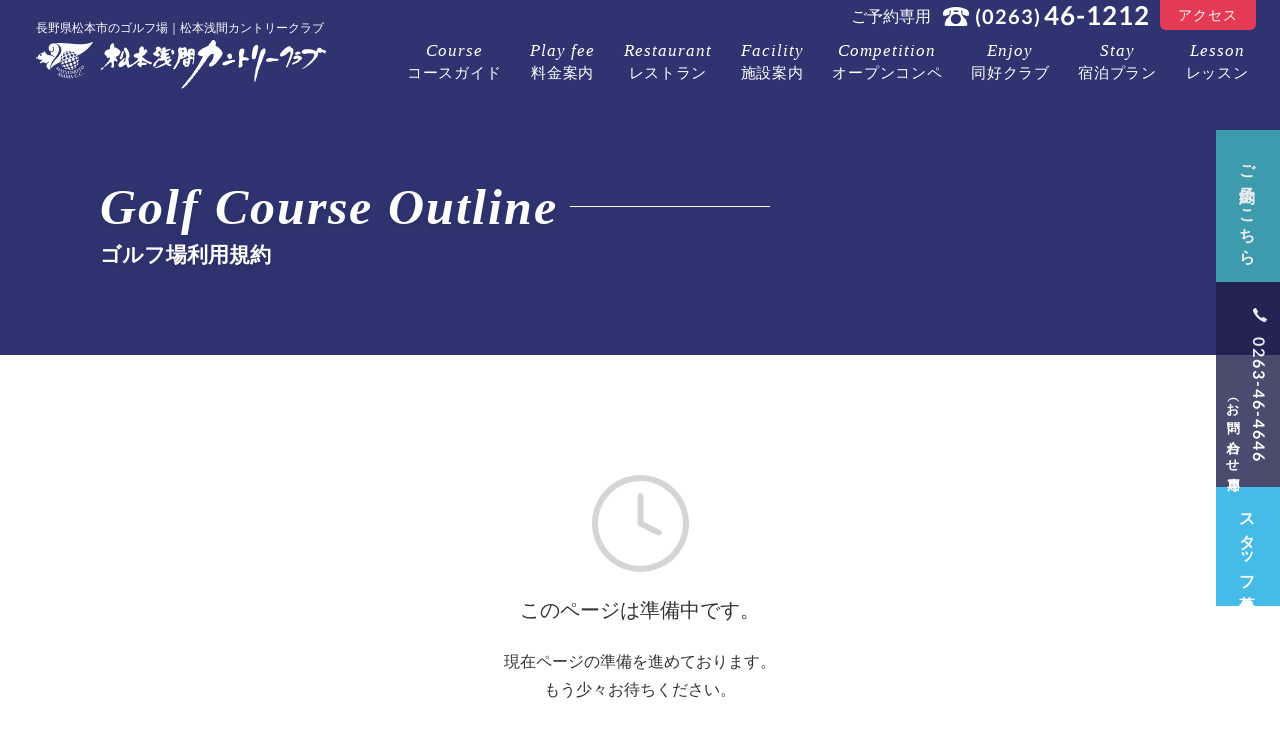

--- FILE ---
content_type: text/html; charset=UTF-8
request_url: https://asama-cc.jp/golf-course-outline
body_size: 5602
content:
<!doctype html>
<html lang="ja">
<head>
	<meta charset="utf-8">
	<meta name="viewport" content="width=device-width,initial-scale=1.0" />
	<meta content="IE=edge" http-equiv="X-UA-Compatible">
	<meta name="format-detection" content="telephone=no">
	<meta name="theme-color" content="#2F3471">

		
	<meta name='robots' content='max-image-preview:large' />

<!-- Google Tag Manager for WordPress by gtm4wp.com -->
<script data-cfasync="false" data-pagespeed-no-defer type="text/javascript">//<![CDATA[
	var gtm4wp_datalayer_name = "dataLayer";
	var dataLayer = dataLayer || [];
//]]>
</script>
<!-- End Google Tag Manager for WordPress by gtm4wp.com --><link rel='dns-prefetch' href='//www.google.com' />
<link rel='dns-prefetch' href='//s.w.org' />

<!-- SEO SIMPLE PACK 2.2.9 -->
<title>ゴルフ場利用規約 | 松本浅間カントリークラブ｜長野県松本市のゴルフ場</title>
<meta name="description" content="このページは準備中です。 現在ページの準備を進めております。もう少々お待ちください。">
<link rel="canonical" href="https://asama-cc.jp/golf-course-outline">
<meta property="og:locale" content="ja_JP">
<meta property="og:title" content="ゴルフ場利用規約 | 松本浅間カントリークラブ｜長野県松本市のゴルフ場">
<meta property="og:description" content="このページは準備中です。 現在ページの準備を進めております。もう少々お待ちください。">
<meta property="og:url" content="https://asama-cc.jp/golf-course-outline">
<meta property="og:site_name" content="松本浅間カントリークラブ｜長野県松本市のゴルフ場">
<meta property="og:type" content="article">
<meta name="twitter:card" content="summary_large_image">
<!-- / SEO SIMPLE PACK -->

		<link rel="preload" href="https://asama-cc.jp/wp-content/plugins/instagram-feed-pro/css/sbi-styles.min.css?ver=6.4" as="style" onload="this.onload=null;this.rel='stylesheet'" data-handle="sbi_styles" media="all" />
		<noscript><link rel='stylesheet' id='sbi_styles-css'  href='https://asama-cc.jp/wp-content/plugins/instagram-feed-pro/css/sbi-styles.min.css?ver=6.4' type='text/css' media='all' />
</noscript>
		<link rel="preload" href="https://asama-cc.jp/wp-includes/css/dist/block-library/style.min.css?ver=5.8.12" as="style" onload="this.onload=null;this.rel='stylesheet'" data-handle="wp-block-library" media="all" />
		<noscript><link rel='stylesheet' id='wp-block-library-css'  href='https://asama-cc.jp/wp-includes/css/dist/block-library/style.min.css?ver=5.8.12' type='text/css' media='all' />
</noscript>
<style id='wp-block-library-inline-css' type='text/css'>
.has-text-align-justify{text-align:justify;}
</style>
		<link rel="preload" href="https://asama-cc.jp/wp-includes/css/dist/components/style.min.css?ver=5.8.12" as="style" onload="this.onload=null;this.rel='stylesheet'" data-handle="wp-components" media="all" />
		<noscript><link rel='stylesheet' id='wp-components-css'  href='https://asama-cc.jp/wp-includes/css/dist/components/style.min.css?ver=5.8.12' type='text/css' media='all' />
</noscript>
		<link rel="preload" href="https://asama-cc.jp/wp-includes/css/dist/block-editor/style.min.css?ver=5.8.12" as="style" onload="this.onload=null;this.rel='stylesheet'" data-handle="wp-block-editor" media="all" />
		<noscript><link rel='stylesheet' id='wp-block-editor-css'  href='https://asama-cc.jp/wp-includes/css/dist/block-editor/style.min.css?ver=5.8.12' type='text/css' media='all' />
</noscript>
		<link rel="preload" href="https://asama-cc.jp/wp-includes/css/dist/nux/style.min.css?ver=5.8.12" as="style" onload="this.onload=null;this.rel='stylesheet'" data-handle="wp-nux" media="all" />
		<noscript><link rel='stylesheet' id='wp-nux-css'  href='https://asama-cc.jp/wp-includes/css/dist/nux/style.min.css?ver=5.8.12' type='text/css' media='all' />
</noscript>
		<link rel="preload" href="https://asama-cc.jp/wp-includes/css/dist/reusable-blocks/style.min.css?ver=5.8.12" as="style" onload="this.onload=null;this.rel='stylesheet'" data-handle="wp-reusable-blocks" media="all" />
		<noscript><link rel='stylesheet' id='wp-reusable-blocks-css'  href='https://asama-cc.jp/wp-includes/css/dist/reusable-blocks/style.min.css?ver=5.8.12' type='text/css' media='all' />
</noscript>
		<link rel="preload" href="https://asama-cc.jp/wp-includes/css/dist/editor/style.min.css?ver=5.8.12" as="style" onload="this.onload=null;this.rel='stylesheet'" data-handle="wp-editor" media="all" />
		<noscript><link rel='stylesheet' id='wp-editor-css'  href='https://asama-cc.jp/wp-includes/css/dist/editor/style.min.css?ver=5.8.12' type='text/css' media='all' />
</noscript>
		<link rel="preload" href="https://asama-cc.jp/wp-content/plugins/eoffice-block/dist/blocks.style.build.css" as="style" onload="this.onload=null;this.rel='stylesheet'" data-handle="eoffice_block-cgb-style-css" media="all" />
		<noscript><link rel='stylesheet' id='eoffice_block-cgb-style-css-css'  href='https://asama-cc.jp/wp-content/plugins/eoffice-block/dist/blocks.style.build.css' type='text/css' media='all' />
</noscript>
		<link rel="preload" href="https://asama-cc.jp/wp-includes/js/mediaelement/mediaelementplayer-legacy.min.css?ver=4.2.16" as="style" onload="this.onload=null;this.rel='stylesheet'" data-handle="mediaelement" media="all" />
		<noscript><link rel='stylesheet' id='mediaelement-css'  href='https://asama-cc.jp/wp-includes/js/mediaelement/mediaelementplayer-legacy.min.css?ver=4.2.16' type='text/css' media='all' />
</noscript>
		<link rel="preload" href="https://asama-cc.jp/wp-includes/js/mediaelement/wp-mediaelement.min.css?ver=5.8.12" as="style" onload="this.onload=null;this.rel='stylesheet'" data-handle="wp-mediaelement" media="all" />
		<noscript><link rel='stylesheet' id='wp-mediaelement-css'  href='https://asama-cc.jp/wp-includes/js/mediaelement/wp-mediaelement.min.css?ver=5.8.12' type='text/css' media='all' />
</noscript>
		<link rel="preload" href="https://asama-cc.jp/wp-content/plugins/contact-form-7/includes/css/styles.css?ver=5.5.4" as="style" onload="this.onload=null;this.rel='stylesheet'" data-handle="contact-form-7" media="all" />
		<noscript><link rel='stylesheet' id='contact-form-7-css'  href='https://asama-cc.jp/wp-content/plugins/contact-form-7/includes/css/styles.css?ver=5.5.4' type='text/css' media='all' />
</noscript>
		<link rel="preload" href="https://asama-cc.jp/wp-content/plugins/contact-form-7-multi-step-module/resources/cf7msm.css?ver=4.1.9" as="style" onload="this.onload=null;this.rel='stylesheet'" data-handle="cf7msm_styles" media="all" />
		<noscript><link rel='stylesheet' id='cf7msm_styles-css'  href='https://asama-cc.jp/wp-content/plugins/contact-form-7-multi-step-module/resources/cf7msm.css?ver=4.1.9' type='text/css' media='all' />
</noscript>
<link rel='stylesheet' id='style-css'  href='https://asama-cc.jp/wp-content/themes/asama/assets/dist/styles/style.css?ver=2026-01-18_233721.' type='text/css' media='all' />
		<link rel="preload" href="https://asama-cc.jp/wp-content/plugins/easy-fancybox/fancybox/2.2.0/jquery.fancybox.min.css?ver=5.8.12" as="style" onload="this.onload=null;this.rel='stylesheet'" data-handle="fancybox" media="screen" />
		<noscript><link rel='stylesheet' id='fancybox-css'  href='https://asama-cc.jp/wp-content/plugins/easy-fancybox/fancybox/2.2.0/jquery.fancybox.min.css?ver=5.8.12' type='text/css' media='screen' />
</noscript>
<style id='fancybox-inline-css' type='text/css'>
.fancybox-skin{background:rgba(10,10,30,0.6);}
</style>
		<link rel="preload" href="https://asama-cc.jp/wp-content/plugins/jetpack/css/jetpack.css?ver=10.5.3" as="style" onload="this.onload=null;this.rel='stylesheet'" data-handle="jetpack_css" media="all" />
		<noscript><link rel='stylesheet' id='jetpack_css-css'  href='https://asama-cc.jp/wp-content/plugins/jetpack/css/jetpack.css?ver=10.5.3' type='text/css' media='all' />
</noscript>
<link rel="https://api.w.org/" href="https://asama-cc.jp/wp-json/" /><link rel="alternate" type="application/json" href="https://asama-cc.jp/wp-json/wp/v2/pages/4599" /><link rel='shortlink' href='https://asama-cc.jp/?p=4599' />
<link rel="alternate" type="application/json+oembed" href="https://asama-cc.jp/wp-json/oembed/1.0/embed?url=https%3A%2F%2Fasama-cc.jp%2Fgolf-course-outline" />
<link rel="alternate" type="text/xml+oembed" href="https://asama-cc.jp/wp-json/oembed/1.0/embed?url=https%3A%2F%2Fasama-cc.jp%2Fgolf-course-outline&#038;format=xml" />

<!-- Google Tag Manager for WordPress by gtm4wp.com -->
<script data-cfasync="false" data-pagespeed-no-defer type="text/javascript">//<![CDATA[
	var dataLayer_content = {"pagePostType":"page","pagePostType2":"single-page","pagePostAuthor":"developer"};
	dataLayer.push( dataLayer_content );//]]>
</script>
<script data-cfasync="false">//<![CDATA[
(function(w,d,s,l,i){w[l]=w[l]||[];w[l].push({'gtm.start':
new Date().getTime(),event:'gtm.js'});var f=d.getElementsByTagName(s)[0],
j=d.createElement(s),dl=l!='dataLayer'?'&l='+l:'';j.async=true;j.src=
'//www.googletagmanager.com/gtm.'+'js?id='+i+dl;f.parentNode.insertBefore(j,f);
})(window,document,'script','dataLayer','GTM-N7TDV37');//]]>
</script>
<!-- End Google Tag Manager -->
<!-- End Google Tag Manager for WordPress by gtm4wp.com --><style type='text/css'>img#wpstats{display:none}</style>
	<style>.wp-block-gallery.is-cropped .blocks-gallery-item picture{height:100%;width:100%;}</style><link rel="icon" href="https://asama-cc.jp/wp-content/uploads/2022/01/cropped-favicon-32x32.png" sizes="32x32" />
<link rel="icon" href="https://asama-cc.jp/wp-content/uploads/2022/01/cropped-favicon-192x192.png" sizes="192x192" />
<link rel="apple-touch-icon" href="https://asama-cc.jp/wp-content/uploads/2022/01/cropped-favicon-180x180.png" />
<meta name="msapplication-TileImage" content="https://asama-cc.jp/wp-content/uploads/2022/01/cropped-favicon-270x270.png" />

	
</head>
<body ontouchstart="">

	
<!-- Google Tag Manager (noscript) -->
<noscript><iframe src="https://www.googletagmanager.com/ns.html?id=GTM-N7TDV37"
height="0" width="0" style="display:none;visibility:hidden" aria-hidden="true"></iframe></noscript>
<!-- End Google Tag Manager (noscript) -->
	
	<div class="c-nav-btn">
		<a data-drower-page="body" data-drower="" data-drower-menu=".c-gnav">
			<div class="c-nav-btn__bars c-nav-btn__bars_global">
				<span class="c-nav-btn__bar"></span>
				<span class="c-nav-btn__bar"></span>
				<span class="c-nav-btn__bar"></span>
			</div>
			<small class="c-nav-btn__text">MENU</small>
		</a>
	</div>

	<header class="l-header "id="js-header">

		<div class="l-header__inner">
						<span class="l-header__logo">
				<a href="https://asama-cc.jp/">
					<span>長野県松本市のゴルフ場｜松本浅間カントリークラブ</span>
					<img src="https://asama-cc.jp/wp-content/uploads/2022/01/logo.svg" alt="松本浅間カントリークラブ｜長野県松本市のゴルフ場" height="290" width="48">
				</a>
			</span>
			<div class="l-header__menu">
				<div class="p-header-menu">
					<div class="p-header-menu__tel">ご予約専用<a href="0263461212">(0263)<span>46-1212</span></a></div>
					<div class="p-header-menu__access p-header-menu__access_white"><a href="https://asama-cc.jp/access/">アクセス</a></div>
				</div>
				<nav class="c-gnav c-gnav_pages" role="navigation">
	<div class="c-gnav__inner">

		
		<ul class="c-gnav__items"><li id="menu-item-4168" class="menu-item menu-item-type-post_type menu-item-object-page menu-item-4168"><a title="Course" href="https://asama-cc.jp/course-guide">コースガイド<span>Course</span></a></li>
<li id="menu-item-4181" class="menu-item menu-item-type-post_type menu-item-object-page menu-item-4181"><a title="Play fee" href="https://asama-cc.jp/play-fee">料金案内<span>Play fee</span></a></li>
<li id="menu-item-6291" class="menu-item menu-item-type-post_type menu-item-object-page menu-item-6291"><a title="Restaurant" href="https://asama-cc.jp/restaurant">レストラン<span>Restaurant</span></a></li>
<li id="menu-item-4182" class="menu-item menu-item-type-post_type menu-item-object-page menu-item-4182"><a title="Facility" href="https://asama-cc.jp/facility">施設案内<span>Facility</span></a></li>
<li id="menu-item-4183" class="menu-item menu-item-type-post_type menu-item-object-page menu-item-4183"><a title="Competition" href="https://asama-cc.jp/competition">オープンコンペ<span>Competition</span></a></li>
<li id="menu-item-4184" class="menu-item menu-item-type-post_type menu-item-object-page menu-item-4184"><a title="Enjoy" href="https://asama-cc.jp/enjoy">同好クラブ<span>Enjoy</span></a></li>
<li id="menu-item-4585" class="menu-item menu-item-type-post_type menu-item-object-page menu-item-4585"><a title="Stay" href="https://asama-cc.jp/stay">宿泊プラン<span>Stay</span></a></li>
<li id="menu-item-4187" class="menu-item menu-item-type-post_type menu-item-object-page menu-item-4187"><a title="Lesson" href="https://asama-cc.jp/lesson">レッスン<span>Lesson</span></a></li>
<li id="menu-item-4185" class="u-hidden-large menu-item menu-item-type-post_type menu-item-object-page menu-item-4185"><a title="Access" href="https://asama-cc.jp/access">アクセス<span>Access</span></a></li>
</ul>		
	</div>
</nav>			</div>
		</div>
	</header>

<main class="l-main" id="js-page">
	
			

<header class="c-page-header" >

	
		<h1 class="c-page-header__title">ゴルフ場利用規約</h1>
		<span class="c-page-header__accent">golf course outline</span>

	</header>
			
<div class="wp-block-group"><div class="wp-block-group__inner-container">
<div style="height:120px" aria-hidden="true" class="wp-block-spacer"></div>



<div class="wp-block-image"><figure class="aligncenter size-large"><img loading="lazy" width="97" height="97" src="http://asama-cc.jp/wp-content/uploads/2022/01/Icon-feather-clock.svg" alt="" class="wp-image-4573" srcset="https://asama-cc.jp/wp-content/uploads//2022/01/Icon-feather-clock.svg 700w, https://asama-cc.jp/wp-content/uploads//2022/01/Icon-feather-clock.svg 900w, https://asama-cc.jp/wp-content/uploads//2022/01/Icon-feather-clock.svg 1536w, https://asama-cc.jp/wp-content/uploads//2022/01/Icon-feather-clock.svg 2048w, https://asama-cc.jp/wp-content/uploads//2022/01/Icon-feather-clock.svg 97w" sizes="(max-width: 97px) 100vw, 97px" /></figure></div>



<p class="has-text-align-center has-medium-font-size">このページは準備中です。</p>



<p class="has-text-align-center">現在ページの準備を進めております。<br>もう少々お待ちください。</p>



<div style="height:120px" aria-hidden="true" class="wp-block-spacer"></div>
</div></div>

			</main>

	<footer id="app" class="l-footer l-footer_page">

		<button class="c-page-top" aria-label="ページトップ">
			<a href="#">
			<svg xmlns="http://www.w3.org/2000/svg" width="55" height="55" viewBox="0 0 24 24" fill="none" stroke="#000000" stroke-width="2" stroke-linecap="butt" stroke-linejoin="round"><path d="M18 15l-6-6-6 6"/></svg>
			</a>
		</button>

		<div class="l-footer__bottom">
			<div class="c-container">
				<div class="c-grid c-grid_reverse c-grid_collapse">
					<div class="c-grid__u c-grid__u_large_1of2">
						<nav class="p-footer-nav">
							<ul class="p-footer-nav__items">
								<li id="menu-item-4189" class="menu-item menu-item-type-post_type menu-item-object-page menu-item-4189"><a href="https://asama-cc.jp/course-guide">コースガイド<span></span></a></li>
<li id="menu-item-4190" class="menu-item menu-item-type-post_type menu-item-object-page menu-item-4190"><a href="https://asama-cc.jp/play-fee">料金案内<span></span></a></li>
<li id="menu-item-6290" class="menu-item menu-item-type-post_type menu-item-object-page menu-item-6290"><a href="https://asama-cc.jp/restaurant">レストラン<span></span></a></li>
<li id="menu-item-4191" class="menu-item menu-item-type-post_type menu-item-object-page menu-item-4191"><a href="https://asama-cc.jp/facility">施設案内<span></span></a></li>
<li id="menu-item-4192" class="menu-item menu-item-type-post_type menu-item-object-page menu-item-4192"><a href="https://asama-cc.jp/competition">オープンコンペ<span></span></a></li>
								</ul><ul class="p-footer-nav__items"><li id="menu-item-4592" class="menu-item menu-item-type-post_type menu-item-object-page menu-item-4592"><a href="https://asama-cc.jp/enjoy">同好クラブ<span></span></a></li>
<li id="menu-item-4593" class="menu-item menu-item-type-post_type menu-item-object-page menu-item-4593"><a href="https://asama-cc.jp/stay">宿泊プラン<span></span></a></li>
<li id="menu-item-4195" class="menu-item menu-item-type-post_type menu-item-object-page menu-item-4195"><a href="https://asama-cc.jp/lesson">レッスン<span></span></a></li>
<li id="menu-item-4909" class="menu-item menu-item-type-post_type menu-item-object-page menu-item-4909"><a href="https://asama-cc.jp/access">アクセス<span></span></a></li>
								</ul><ul class="p-footer-nav__items"><li id="menu-item-4196" class="menu-item menu-item-type-post_type menu-item-object-page menu-item-4196"><a href="https://asama-cc.jp/privacy-policy">個人情報取り扱い<span></span></a></li>
<li id="menu-item-4604" class="menu-item menu-item-type-post_type menu-item-object-page current-menu-item page_item page-item-4599 current_page_item menu-item-4604"><a href="https://asama-cc.jp/golf-course-outline" aria-current="page">ゴルフ場利用規約<span></span></a></li>
<li id="menu-item-4603" class="menu-item menu-item-type-post_type menu-item-object-page menu-item-4603"><a href="https://asama-cc.jp/cart-outline">カート利用規約<span></span></a></li>
<li id="menu-item-4605" class="menu-item menu-item-type-post_type menu-item-object-page menu-item-4605"><a href="https://asama-cc.jp/sitemap">サイトマップ<span></span></a></li>
							</ul>
						</nav>
					</div>
					<div class="c-grid__u c-grid__u_large_1of2">
						<div class="p-address">
							<div class="p-address__body">
								<span class="p-address__logo"><a href="/"><img src="https://asama-cc.jp/wp-content/uploads/2022/01/logo.svg" alt="松本浅間カントリークラブ｜長野県松本市のゴルフ場" height="290" width="48"></a></span>

								<div class="p-address__meta">
									<div>
										<p class="p-address__tel">
											<span>ご予約専用</span>
											<a href="tel:0263-46-1212">TEL:0263-46-1212</a>
										</p>
										<p class="p-address__tel">
											<span>お問い合わせ</span>
											<a href="tel:0263-46-4646">TEL:0263-46-4646</a>
										</p>
										<p clas="p-address__time">受付時間　<strong>9:00～16:00</strong></p>
										<p class="p-address__fax">FAX:0263-46-4488</p>
										<p class="p-address__email">e-mail: <a href="mailto:asama-cc@po.mcci.or.jp">asama-cc@po.mcci.or.jp</a></p>

									</div>
								</div>

								<p>松本浅間カントリークラブ<br>
									〒390-0317 長野県松本市大字洞902</p>

							</div>
						</div>
					</div>
				</div>
			</div>
		</div>

		<p class="p-copyright"><small>
			&copy; 2021  松本浅間カントリークラブ All Rights Reserved.<br>
			<a href="https://matsumoto-web.jp" target="_blank" rel="noopener">Powered by e-office</a>
		</small></p>

		<div class="p-fixbar js-show">
			<a class="p-fixbar__item" href="tel:0263-46-4646">
				<span>0263-46-4646</span>
				<div> （お問い合わせ専用）</div>
			</a>
			<a class="p-fixbar__item" href="https://asama-cc.jp/contact">
				<span>ご予約はこちら</span>
			</a>

							<a class="p-fixbar__item p-fixbar__item_recruit" href="https://asama-cc.jp/information/5685">
					スタッフ募集中
				</a>
					</div>

	</footer>

	<!-- Custom Feeds for Instagram JS -->
<script type="text/javascript">
var sbiajaxurl = "https://asama-cc.jp/wp-admin/admin-ajax.php";

</script>
<script type='text/javascript' src='https://cdnjs.cloudflare.com/ajax/libs/jquery/3.6.0/jquery.min.js?ver=3.1.1' id='jquery-js'></script>
<script type='text/javascript' src='https://asama-cc.jp/wp-includes/js/dist/vendor/regenerator-runtime.min.js?ver=0.13.7' id='regenerator-runtime-js'></script>
<script type='text/javascript' src='https://asama-cc.jp/wp-includes/js/dist/vendor/wp-polyfill.min.js?ver=3.15.0' id='wp-polyfill-js'></script>
<script type='text/javascript' id='contact-form-7-js-extra'>
/* <![CDATA[ */
var wpcf7 = {"api":{"root":"https:\/\/asama-cc.jp\/wp-json\/","namespace":"contact-form-7\/v1"}};
/* ]]> */
</script>
<script type='text/javascript' src='https://asama-cc.jp/wp-content/plugins/contact-form-7/includes/js/index.js?ver=5.5.4' id='contact-form-7-js'></script>
<script type='text/javascript' id='cf7msm-js-extra'>
/* <![CDATA[ */
var cf7msm_posted_data = [];
/* ]]> */
</script>
<script type='text/javascript' src='https://asama-cc.jp/wp-content/plugins/contact-form-7-multi-step-module/resources/cf7msm.min.js?ver=4.1.9' id='cf7msm-js'></script>
<script type='text/javascript' src='https://asama-cc.jp/wp-content/themes/asama/assets/dist/scripts/bundle.js?ver=5.8.12' id='all-js'></script>
<script type='text/javascript' src='https://asama-cc.jp/wp-content/plugins/easy-fancybox/fancybox/2.2.0/jquery.fancybox.min.js?ver=5.8.12' id='jquery-fancybox-js'></script>
<script type='text/javascript' id='jquery-fancybox-js-after'>
var fb_timeout,fb_opts={"closeBtn":true,"fitToView":true},
easy_fancybox_handler=easy_fancybox_handler||function(){
jQuery([".nolightbox","a.wp-block-fileesc_html__button","a.pin-it-button","a[href*='pinterest.com\/pin\/create']","a[href*='facebook.com\/share']","a[href*='twitter.com\/share']"].join(',')).addClass('nofancybox');
jQuery('a.fancybox-close').on('click',function(e){e.preventDefault();jQuery.fancybox.close()});
/* IMG */
var fb_IMG_select=jQuery('a[href*=".jpg" i]:not(.nofancybox,li.nofancybox>a),area[href*=".jpg" i]:not(.nofancybox),a[href*=".png" i]:not(.nofancybox,li.nofancybox>a),area[href*=".png" i]:not(.nofancybox),a[href*=".webp" i]:not(.nofancybox,li.nofancybox>a),area[href*=".webp" i]:not(.nofancybox),a[href*=".jpeg" i]:not(.nofancybox,li.nofancybox>a),area[href*=".jpeg" i]:not(.nofancybox)');
fb_IMG_select.addClass('fancybox');
var fb_IMG_sections=jQuery('.gallery,.wp-block-gallery,.tiled-gallery,.wp-block-jetpack-tiled-gallery');
fb_IMG_sections.each(function(){jQuery(this).find(fb_IMG_select).attr('data-fancybox-group','gallery-'+fb_IMG_sections.index(this));});
jQuery('a.fancybox,area.fancybox,.fancybox>a').fancybox(jQuery.extend(true,{},fb_opts,{"openEffect":"elastic","closeEffect":"elastic","closeClick":false,"arrows":true,"mouseWheel":false,"autoPlay":false,"helpers":{"title":{"type":"over"}},"beforeShow":function(){var alt=this.element.find('img').attr('alt');this.inner.find('img').attr('alt',alt);this.title=this.title||alt;},"loop":false}));};

var easy_fancybox_auto=function(){setTimeout(function(){jQuery('a#fancybox-auto,#fancybox-auto>a').first().trigger('click')},1000);};jQuery(easy_fancybox_handler);jQuery(document).on('post-load',easy_fancybox_handler);
jQuery(easy_fancybox_auto);
</script>
<script type='text/javascript' src='https://www.google.com/recaptcha/api.js?render=6LekM2keAAAAAFNNxnL1S4e2XLg1WB2x5ZIf6RxB&#038;ver=3.0' id='google-recaptcha-js'></script>
<script type='text/javascript' id='wpcf7-recaptcha-js-extra'>
/* <![CDATA[ */
var wpcf7_recaptcha = {"sitekey":"6LekM2keAAAAAFNNxnL1S4e2XLg1WB2x5ZIf6RxB","actions":{"homepage":"homepage","contactform":"contactform"}};
/* ]]> */
</script>
<script type='text/javascript' src='https://asama-cc.jp/wp-content/plugins/contact-form-7/modules/recaptcha/index.js?ver=5.5.4' id='wpcf7-recaptcha-js'></script>
<script type='text/javascript' src='https://asama-cc.jp/wp-includes/js/wp-embed.min.js?ver=5.8.12' id='wp-embed-js'></script>
<script src='https://stats.wp.com/e-202603.js' defer></script>
<script>
	_stq = window._stq || [];
	_stq.push([ 'view', {v:'ext',j:'1:10.5.3',blog:'202082331',post:'4599',tz:'9',srv:'asama-cc.jp'} ]);
	_stq.push([ 'clickTrackerInit', '202082331', '4599' ]);
</script>

</body>
</html>




--- FILE ---
content_type: text/html; charset=utf-8
request_url: https://www.google.com/recaptcha/api2/anchor?ar=1&k=6LekM2keAAAAAFNNxnL1S4e2XLg1WB2x5ZIf6RxB&co=aHR0cHM6Ly9hc2FtYS1jYy5qcDo0NDM.&hl=en&v=PoyoqOPhxBO7pBk68S4YbpHZ&size=invisible&anchor-ms=20000&execute-ms=30000&cb=b472rday1qfs
body_size: 48466
content:
<!DOCTYPE HTML><html dir="ltr" lang="en"><head><meta http-equiv="Content-Type" content="text/html; charset=UTF-8">
<meta http-equiv="X-UA-Compatible" content="IE=edge">
<title>reCAPTCHA</title>
<style type="text/css">
/* cyrillic-ext */
@font-face {
  font-family: 'Roboto';
  font-style: normal;
  font-weight: 400;
  font-stretch: 100%;
  src: url(//fonts.gstatic.com/s/roboto/v48/KFO7CnqEu92Fr1ME7kSn66aGLdTylUAMa3GUBHMdazTgWw.woff2) format('woff2');
  unicode-range: U+0460-052F, U+1C80-1C8A, U+20B4, U+2DE0-2DFF, U+A640-A69F, U+FE2E-FE2F;
}
/* cyrillic */
@font-face {
  font-family: 'Roboto';
  font-style: normal;
  font-weight: 400;
  font-stretch: 100%;
  src: url(//fonts.gstatic.com/s/roboto/v48/KFO7CnqEu92Fr1ME7kSn66aGLdTylUAMa3iUBHMdazTgWw.woff2) format('woff2');
  unicode-range: U+0301, U+0400-045F, U+0490-0491, U+04B0-04B1, U+2116;
}
/* greek-ext */
@font-face {
  font-family: 'Roboto';
  font-style: normal;
  font-weight: 400;
  font-stretch: 100%;
  src: url(//fonts.gstatic.com/s/roboto/v48/KFO7CnqEu92Fr1ME7kSn66aGLdTylUAMa3CUBHMdazTgWw.woff2) format('woff2');
  unicode-range: U+1F00-1FFF;
}
/* greek */
@font-face {
  font-family: 'Roboto';
  font-style: normal;
  font-weight: 400;
  font-stretch: 100%;
  src: url(//fonts.gstatic.com/s/roboto/v48/KFO7CnqEu92Fr1ME7kSn66aGLdTylUAMa3-UBHMdazTgWw.woff2) format('woff2');
  unicode-range: U+0370-0377, U+037A-037F, U+0384-038A, U+038C, U+038E-03A1, U+03A3-03FF;
}
/* math */
@font-face {
  font-family: 'Roboto';
  font-style: normal;
  font-weight: 400;
  font-stretch: 100%;
  src: url(//fonts.gstatic.com/s/roboto/v48/KFO7CnqEu92Fr1ME7kSn66aGLdTylUAMawCUBHMdazTgWw.woff2) format('woff2');
  unicode-range: U+0302-0303, U+0305, U+0307-0308, U+0310, U+0312, U+0315, U+031A, U+0326-0327, U+032C, U+032F-0330, U+0332-0333, U+0338, U+033A, U+0346, U+034D, U+0391-03A1, U+03A3-03A9, U+03B1-03C9, U+03D1, U+03D5-03D6, U+03F0-03F1, U+03F4-03F5, U+2016-2017, U+2034-2038, U+203C, U+2040, U+2043, U+2047, U+2050, U+2057, U+205F, U+2070-2071, U+2074-208E, U+2090-209C, U+20D0-20DC, U+20E1, U+20E5-20EF, U+2100-2112, U+2114-2115, U+2117-2121, U+2123-214F, U+2190, U+2192, U+2194-21AE, U+21B0-21E5, U+21F1-21F2, U+21F4-2211, U+2213-2214, U+2216-22FF, U+2308-230B, U+2310, U+2319, U+231C-2321, U+2336-237A, U+237C, U+2395, U+239B-23B7, U+23D0, U+23DC-23E1, U+2474-2475, U+25AF, U+25B3, U+25B7, U+25BD, U+25C1, U+25CA, U+25CC, U+25FB, U+266D-266F, U+27C0-27FF, U+2900-2AFF, U+2B0E-2B11, U+2B30-2B4C, U+2BFE, U+3030, U+FF5B, U+FF5D, U+1D400-1D7FF, U+1EE00-1EEFF;
}
/* symbols */
@font-face {
  font-family: 'Roboto';
  font-style: normal;
  font-weight: 400;
  font-stretch: 100%;
  src: url(//fonts.gstatic.com/s/roboto/v48/KFO7CnqEu92Fr1ME7kSn66aGLdTylUAMaxKUBHMdazTgWw.woff2) format('woff2');
  unicode-range: U+0001-000C, U+000E-001F, U+007F-009F, U+20DD-20E0, U+20E2-20E4, U+2150-218F, U+2190, U+2192, U+2194-2199, U+21AF, U+21E6-21F0, U+21F3, U+2218-2219, U+2299, U+22C4-22C6, U+2300-243F, U+2440-244A, U+2460-24FF, U+25A0-27BF, U+2800-28FF, U+2921-2922, U+2981, U+29BF, U+29EB, U+2B00-2BFF, U+4DC0-4DFF, U+FFF9-FFFB, U+10140-1018E, U+10190-1019C, U+101A0, U+101D0-101FD, U+102E0-102FB, U+10E60-10E7E, U+1D2C0-1D2D3, U+1D2E0-1D37F, U+1F000-1F0FF, U+1F100-1F1AD, U+1F1E6-1F1FF, U+1F30D-1F30F, U+1F315, U+1F31C, U+1F31E, U+1F320-1F32C, U+1F336, U+1F378, U+1F37D, U+1F382, U+1F393-1F39F, U+1F3A7-1F3A8, U+1F3AC-1F3AF, U+1F3C2, U+1F3C4-1F3C6, U+1F3CA-1F3CE, U+1F3D4-1F3E0, U+1F3ED, U+1F3F1-1F3F3, U+1F3F5-1F3F7, U+1F408, U+1F415, U+1F41F, U+1F426, U+1F43F, U+1F441-1F442, U+1F444, U+1F446-1F449, U+1F44C-1F44E, U+1F453, U+1F46A, U+1F47D, U+1F4A3, U+1F4B0, U+1F4B3, U+1F4B9, U+1F4BB, U+1F4BF, U+1F4C8-1F4CB, U+1F4D6, U+1F4DA, U+1F4DF, U+1F4E3-1F4E6, U+1F4EA-1F4ED, U+1F4F7, U+1F4F9-1F4FB, U+1F4FD-1F4FE, U+1F503, U+1F507-1F50B, U+1F50D, U+1F512-1F513, U+1F53E-1F54A, U+1F54F-1F5FA, U+1F610, U+1F650-1F67F, U+1F687, U+1F68D, U+1F691, U+1F694, U+1F698, U+1F6AD, U+1F6B2, U+1F6B9-1F6BA, U+1F6BC, U+1F6C6-1F6CF, U+1F6D3-1F6D7, U+1F6E0-1F6EA, U+1F6F0-1F6F3, U+1F6F7-1F6FC, U+1F700-1F7FF, U+1F800-1F80B, U+1F810-1F847, U+1F850-1F859, U+1F860-1F887, U+1F890-1F8AD, U+1F8B0-1F8BB, U+1F8C0-1F8C1, U+1F900-1F90B, U+1F93B, U+1F946, U+1F984, U+1F996, U+1F9E9, U+1FA00-1FA6F, U+1FA70-1FA7C, U+1FA80-1FA89, U+1FA8F-1FAC6, U+1FACE-1FADC, U+1FADF-1FAE9, U+1FAF0-1FAF8, U+1FB00-1FBFF;
}
/* vietnamese */
@font-face {
  font-family: 'Roboto';
  font-style: normal;
  font-weight: 400;
  font-stretch: 100%;
  src: url(//fonts.gstatic.com/s/roboto/v48/KFO7CnqEu92Fr1ME7kSn66aGLdTylUAMa3OUBHMdazTgWw.woff2) format('woff2');
  unicode-range: U+0102-0103, U+0110-0111, U+0128-0129, U+0168-0169, U+01A0-01A1, U+01AF-01B0, U+0300-0301, U+0303-0304, U+0308-0309, U+0323, U+0329, U+1EA0-1EF9, U+20AB;
}
/* latin-ext */
@font-face {
  font-family: 'Roboto';
  font-style: normal;
  font-weight: 400;
  font-stretch: 100%;
  src: url(//fonts.gstatic.com/s/roboto/v48/KFO7CnqEu92Fr1ME7kSn66aGLdTylUAMa3KUBHMdazTgWw.woff2) format('woff2');
  unicode-range: U+0100-02BA, U+02BD-02C5, U+02C7-02CC, U+02CE-02D7, U+02DD-02FF, U+0304, U+0308, U+0329, U+1D00-1DBF, U+1E00-1E9F, U+1EF2-1EFF, U+2020, U+20A0-20AB, U+20AD-20C0, U+2113, U+2C60-2C7F, U+A720-A7FF;
}
/* latin */
@font-face {
  font-family: 'Roboto';
  font-style: normal;
  font-weight: 400;
  font-stretch: 100%;
  src: url(//fonts.gstatic.com/s/roboto/v48/KFO7CnqEu92Fr1ME7kSn66aGLdTylUAMa3yUBHMdazQ.woff2) format('woff2');
  unicode-range: U+0000-00FF, U+0131, U+0152-0153, U+02BB-02BC, U+02C6, U+02DA, U+02DC, U+0304, U+0308, U+0329, U+2000-206F, U+20AC, U+2122, U+2191, U+2193, U+2212, U+2215, U+FEFF, U+FFFD;
}
/* cyrillic-ext */
@font-face {
  font-family: 'Roboto';
  font-style: normal;
  font-weight: 500;
  font-stretch: 100%;
  src: url(//fonts.gstatic.com/s/roboto/v48/KFO7CnqEu92Fr1ME7kSn66aGLdTylUAMa3GUBHMdazTgWw.woff2) format('woff2');
  unicode-range: U+0460-052F, U+1C80-1C8A, U+20B4, U+2DE0-2DFF, U+A640-A69F, U+FE2E-FE2F;
}
/* cyrillic */
@font-face {
  font-family: 'Roboto';
  font-style: normal;
  font-weight: 500;
  font-stretch: 100%;
  src: url(//fonts.gstatic.com/s/roboto/v48/KFO7CnqEu92Fr1ME7kSn66aGLdTylUAMa3iUBHMdazTgWw.woff2) format('woff2');
  unicode-range: U+0301, U+0400-045F, U+0490-0491, U+04B0-04B1, U+2116;
}
/* greek-ext */
@font-face {
  font-family: 'Roboto';
  font-style: normal;
  font-weight: 500;
  font-stretch: 100%;
  src: url(//fonts.gstatic.com/s/roboto/v48/KFO7CnqEu92Fr1ME7kSn66aGLdTylUAMa3CUBHMdazTgWw.woff2) format('woff2');
  unicode-range: U+1F00-1FFF;
}
/* greek */
@font-face {
  font-family: 'Roboto';
  font-style: normal;
  font-weight: 500;
  font-stretch: 100%;
  src: url(//fonts.gstatic.com/s/roboto/v48/KFO7CnqEu92Fr1ME7kSn66aGLdTylUAMa3-UBHMdazTgWw.woff2) format('woff2');
  unicode-range: U+0370-0377, U+037A-037F, U+0384-038A, U+038C, U+038E-03A1, U+03A3-03FF;
}
/* math */
@font-face {
  font-family: 'Roboto';
  font-style: normal;
  font-weight: 500;
  font-stretch: 100%;
  src: url(//fonts.gstatic.com/s/roboto/v48/KFO7CnqEu92Fr1ME7kSn66aGLdTylUAMawCUBHMdazTgWw.woff2) format('woff2');
  unicode-range: U+0302-0303, U+0305, U+0307-0308, U+0310, U+0312, U+0315, U+031A, U+0326-0327, U+032C, U+032F-0330, U+0332-0333, U+0338, U+033A, U+0346, U+034D, U+0391-03A1, U+03A3-03A9, U+03B1-03C9, U+03D1, U+03D5-03D6, U+03F0-03F1, U+03F4-03F5, U+2016-2017, U+2034-2038, U+203C, U+2040, U+2043, U+2047, U+2050, U+2057, U+205F, U+2070-2071, U+2074-208E, U+2090-209C, U+20D0-20DC, U+20E1, U+20E5-20EF, U+2100-2112, U+2114-2115, U+2117-2121, U+2123-214F, U+2190, U+2192, U+2194-21AE, U+21B0-21E5, U+21F1-21F2, U+21F4-2211, U+2213-2214, U+2216-22FF, U+2308-230B, U+2310, U+2319, U+231C-2321, U+2336-237A, U+237C, U+2395, U+239B-23B7, U+23D0, U+23DC-23E1, U+2474-2475, U+25AF, U+25B3, U+25B7, U+25BD, U+25C1, U+25CA, U+25CC, U+25FB, U+266D-266F, U+27C0-27FF, U+2900-2AFF, U+2B0E-2B11, U+2B30-2B4C, U+2BFE, U+3030, U+FF5B, U+FF5D, U+1D400-1D7FF, U+1EE00-1EEFF;
}
/* symbols */
@font-face {
  font-family: 'Roboto';
  font-style: normal;
  font-weight: 500;
  font-stretch: 100%;
  src: url(//fonts.gstatic.com/s/roboto/v48/KFO7CnqEu92Fr1ME7kSn66aGLdTylUAMaxKUBHMdazTgWw.woff2) format('woff2');
  unicode-range: U+0001-000C, U+000E-001F, U+007F-009F, U+20DD-20E0, U+20E2-20E4, U+2150-218F, U+2190, U+2192, U+2194-2199, U+21AF, U+21E6-21F0, U+21F3, U+2218-2219, U+2299, U+22C4-22C6, U+2300-243F, U+2440-244A, U+2460-24FF, U+25A0-27BF, U+2800-28FF, U+2921-2922, U+2981, U+29BF, U+29EB, U+2B00-2BFF, U+4DC0-4DFF, U+FFF9-FFFB, U+10140-1018E, U+10190-1019C, U+101A0, U+101D0-101FD, U+102E0-102FB, U+10E60-10E7E, U+1D2C0-1D2D3, U+1D2E0-1D37F, U+1F000-1F0FF, U+1F100-1F1AD, U+1F1E6-1F1FF, U+1F30D-1F30F, U+1F315, U+1F31C, U+1F31E, U+1F320-1F32C, U+1F336, U+1F378, U+1F37D, U+1F382, U+1F393-1F39F, U+1F3A7-1F3A8, U+1F3AC-1F3AF, U+1F3C2, U+1F3C4-1F3C6, U+1F3CA-1F3CE, U+1F3D4-1F3E0, U+1F3ED, U+1F3F1-1F3F3, U+1F3F5-1F3F7, U+1F408, U+1F415, U+1F41F, U+1F426, U+1F43F, U+1F441-1F442, U+1F444, U+1F446-1F449, U+1F44C-1F44E, U+1F453, U+1F46A, U+1F47D, U+1F4A3, U+1F4B0, U+1F4B3, U+1F4B9, U+1F4BB, U+1F4BF, U+1F4C8-1F4CB, U+1F4D6, U+1F4DA, U+1F4DF, U+1F4E3-1F4E6, U+1F4EA-1F4ED, U+1F4F7, U+1F4F9-1F4FB, U+1F4FD-1F4FE, U+1F503, U+1F507-1F50B, U+1F50D, U+1F512-1F513, U+1F53E-1F54A, U+1F54F-1F5FA, U+1F610, U+1F650-1F67F, U+1F687, U+1F68D, U+1F691, U+1F694, U+1F698, U+1F6AD, U+1F6B2, U+1F6B9-1F6BA, U+1F6BC, U+1F6C6-1F6CF, U+1F6D3-1F6D7, U+1F6E0-1F6EA, U+1F6F0-1F6F3, U+1F6F7-1F6FC, U+1F700-1F7FF, U+1F800-1F80B, U+1F810-1F847, U+1F850-1F859, U+1F860-1F887, U+1F890-1F8AD, U+1F8B0-1F8BB, U+1F8C0-1F8C1, U+1F900-1F90B, U+1F93B, U+1F946, U+1F984, U+1F996, U+1F9E9, U+1FA00-1FA6F, U+1FA70-1FA7C, U+1FA80-1FA89, U+1FA8F-1FAC6, U+1FACE-1FADC, U+1FADF-1FAE9, U+1FAF0-1FAF8, U+1FB00-1FBFF;
}
/* vietnamese */
@font-face {
  font-family: 'Roboto';
  font-style: normal;
  font-weight: 500;
  font-stretch: 100%;
  src: url(//fonts.gstatic.com/s/roboto/v48/KFO7CnqEu92Fr1ME7kSn66aGLdTylUAMa3OUBHMdazTgWw.woff2) format('woff2');
  unicode-range: U+0102-0103, U+0110-0111, U+0128-0129, U+0168-0169, U+01A0-01A1, U+01AF-01B0, U+0300-0301, U+0303-0304, U+0308-0309, U+0323, U+0329, U+1EA0-1EF9, U+20AB;
}
/* latin-ext */
@font-face {
  font-family: 'Roboto';
  font-style: normal;
  font-weight: 500;
  font-stretch: 100%;
  src: url(//fonts.gstatic.com/s/roboto/v48/KFO7CnqEu92Fr1ME7kSn66aGLdTylUAMa3KUBHMdazTgWw.woff2) format('woff2');
  unicode-range: U+0100-02BA, U+02BD-02C5, U+02C7-02CC, U+02CE-02D7, U+02DD-02FF, U+0304, U+0308, U+0329, U+1D00-1DBF, U+1E00-1E9F, U+1EF2-1EFF, U+2020, U+20A0-20AB, U+20AD-20C0, U+2113, U+2C60-2C7F, U+A720-A7FF;
}
/* latin */
@font-face {
  font-family: 'Roboto';
  font-style: normal;
  font-weight: 500;
  font-stretch: 100%;
  src: url(//fonts.gstatic.com/s/roboto/v48/KFO7CnqEu92Fr1ME7kSn66aGLdTylUAMa3yUBHMdazQ.woff2) format('woff2');
  unicode-range: U+0000-00FF, U+0131, U+0152-0153, U+02BB-02BC, U+02C6, U+02DA, U+02DC, U+0304, U+0308, U+0329, U+2000-206F, U+20AC, U+2122, U+2191, U+2193, U+2212, U+2215, U+FEFF, U+FFFD;
}
/* cyrillic-ext */
@font-face {
  font-family: 'Roboto';
  font-style: normal;
  font-weight: 900;
  font-stretch: 100%;
  src: url(//fonts.gstatic.com/s/roboto/v48/KFO7CnqEu92Fr1ME7kSn66aGLdTylUAMa3GUBHMdazTgWw.woff2) format('woff2');
  unicode-range: U+0460-052F, U+1C80-1C8A, U+20B4, U+2DE0-2DFF, U+A640-A69F, U+FE2E-FE2F;
}
/* cyrillic */
@font-face {
  font-family: 'Roboto';
  font-style: normal;
  font-weight: 900;
  font-stretch: 100%;
  src: url(//fonts.gstatic.com/s/roboto/v48/KFO7CnqEu92Fr1ME7kSn66aGLdTylUAMa3iUBHMdazTgWw.woff2) format('woff2');
  unicode-range: U+0301, U+0400-045F, U+0490-0491, U+04B0-04B1, U+2116;
}
/* greek-ext */
@font-face {
  font-family: 'Roboto';
  font-style: normal;
  font-weight: 900;
  font-stretch: 100%;
  src: url(//fonts.gstatic.com/s/roboto/v48/KFO7CnqEu92Fr1ME7kSn66aGLdTylUAMa3CUBHMdazTgWw.woff2) format('woff2');
  unicode-range: U+1F00-1FFF;
}
/* greek */
@font-face {
  font-family: 'Roboto';
  font-style: normal;
  font-weight: 900;
  font-stretch: 100%;
  src: url(//fonts.gstatic.com/s/roboto/v48/KFO7CnqEu92Fr1ME7kSn66aGLdTylUAMa3-UBHMdazTgWw.woff2) format('woff2');
  unicode-range: U+0370-0377, U+037A-037F, U+0384-038A, U+038C, U+038E-03A1, U+03A3-03FF;
}
/* math */
@font-face {
  font-family: 'Roboto';
  font-style: normal;
  font-weight: 900;
  font-stretch: 100%;
  src: url(//fonts.gstatic.com/s/roboto/v48/KFO7CnqEu92Fr1ME7kSn66aGLdTylUAMawCUBHMdazTgWw.woff2) format('woff2');
  unicode-range: U+0302-0303, U+0305, U+0307-0308, U+0310, U+0312, U+0315, U+031A, U+0326-0327, U+032C, U+032F-0330, U+0332-0333, U+0338, U+033A, U+0346, U+034D, U+0391-03A1, U+03A3-03A9, U+03B1-03C9, U+03D1, U+03D5-03D6, U+03F0-03F1, U+03F4-03F5, U+2016-2017, U+2034-2038, U+203C, U+2040, U+2043, U+2047, U+2050, U+2057, U+205F, U+2070-2071, U+2074-208E, U+2090-209C, U+20D0-20DC, U+20E1, U+20E5-20EF, U+2100-2112, U+2114-2115, U+2117-2121, U+2123-214F, U+2190, U+2192, U+2194-21AE, U+21B0-21E5, U+21F1-21F2, U+21F4-2211, U+2213-2214, U+2216-22FF, U+2308-230B, U+2310, U+2319, U+231C-2321, U+2336-237A, U+237C, U+2395, U+239B-23B7, U+23D0, U+23DC-23E1, U+2474-2475, U+25AF, U+25B3, U+25B7, U+25BD, U+25C1, U+25CA, U+25CC, U+25FB, U+266D-266F, U+27C0-27FF, U+2900-2AFF, U+2B0E-2B11, U+2B30-2B4C, U+2BFE, U+3030, U+FF5B, U+FF5D, U+1D400-1D7FF, U+1EE00-1EEFF;
}
/* symbols */
@font-face {
  font-family: 'Roboto';
  font-style: normal;
  font-weight: 900;
  font-stretch: 100%;
  src: url(//fonts.gstatic.com/s/roboto/v48/KFO7CnqEu92Fr1ME7kSn66aGLdTylUAMaxKUBHMdazTgWw.woff2) format('woff2');
  unicode-range: U+0001-000C, U+000E-001F, U+007F-009F, U+20DD-20E0, U+20E2-20E4, U+2150-218F, U+2190, U+2192, U+2194-2199, U+21AF, U+21E6-21F0, U+21F3, U+2218-2219, U+2299, U+22C4-22C6, U+2300-243F, U+2440-244A, U+2460-24FF, U+25A0-27BF, U+2800-28FF, U+2921-2922, U+2981, U+29BF, U+29EB, U+2B00-2BFF, U+4DC0-4DFF, U+FFF9-FFFB, U+10140-1018E, U+10190-1019C, U+101A0, U+101D0-101FD, U+102E0-102FB, U+10E60-10E7E, U+1D2C0-1D2D3, U+1D2E0-1D37F, U+1F000-1F0FF, U+1F100-1F1AD, U+1F1E6-1F1FF, U+1F30D-1F30F, U+1F315, U+1F31C, U+1F31E, U+1F320-1F32C, U+1F336, U+1F378, U+1F37D, U+1F382, U+1F393-1F39F, U+1F3A7-1F3A8, U+1F3AC-1F3AF, U+1F3C2, U+1F3C4-1F3C6, U+1F3CA-1F3CE, U+1F3D4-1F3E0, U+1F3ED, U+1F3F1-1F3F3, U+1F3F5-1F3F7, U+1F408, U+1F415, U+1F41F, U+1F426, U+1F43F, U+1F441-1F442, U+1F444, U+1F446-1F449, U+1F44C-1F44E, U+1F453, U+1F46A, U+1F47D, U+1F4A3, U+1F4B0, U+1F4B3, U+1F4B9, U+1F4BB, U+1F4BF, U+1F4C8-1F4CB, U+1F4D6, U+1F4DA, U+1F4DF, U+1F4E3-1F4E6, U+1F4EA-1F4ED, U+1F4F7, U+1F4F9-1F4FB, U+1F4FD-1F4FE, U+1F503, U+1F507-1F50B, U+1F50D, U+1F512-1F513, U+1F53E-1F54A, U+1F54F-1F5FA, U+1F610, U+1F650-1F67F, U+1F687, U+1F68D, U+1F691, U+1F694, U+1F698, U+1F6AD, U+1F6B2, U+1F6B9-1F6BA, U+1F6BC, U+1F6C6-1F6CF, U+1F6D3-1F6D7, U+1F6E0-1F6EA, U+1F6F0-1F6F3, U+1F6F7-1F6FC, U+1F700-1F7FF, U+1F800-1F80B, U+1F810-1F847, U+1F850-1F859, U+1F860-1F887, U+1F890-1F8AD, U+1F8B0-1F8BB, U+1F8C0-1F8C1, U+1F900-1F90B, U+1F93B, U+1F946, U+1F984, U+1F996, U+1F9E9, U+1FA00-1FA6F, U+1FA70-1FA7C, U+1FA80-1FA89, U+1FA8F-1FAC6, U+1FACE-1FADC, U+1FADF-1FAE9, U+1FAF0-1FAF8, U+1FB00-1FBFF;
}
/* vietnamese */
@font-face {
  font-family: 'Roboto';
  font-style: normal;
  font-weight: 900;
  font-stretch: 100%;
  src: url(//fonts.gstatic.com/s/roboto/v48/KFO7CnqEu92Fr1ME7kSn66aGLdTylUAMa3OUBHMdazTgWw.woff2) format('woff2');
  unicode-range: U+0102-0103, U+0110-0111, U+0128-0129, U+0168-0169, U+01A0-01A1, U+01AF-01B0, U+0300-0301, U+0303-0304, U+0308-0309, U+0323, U+0329, U+1EA0-1EF9, U+20AB;
}
/* latin-ext */
@font-face {
  font-family: 'Roboto';
  font-style: normal;
  font-weight: 900;
  font-stretch: 100%;
  src: url(//fonts.gstatic.com/s/roboto/v48/KFO7CnqEu92Fr1ME7kSn66aGLdTylUAMa3KUBHMdazTgWw.woff2) format('woff2');
  unicode-range: U+0100-02BA, U+02BD-02C5, U+02C7-02CC, U+02CE-02D7, U+02DD-02FF, U+0304, U+0308, U+0329, U+1D00-1DBF, U+1E00-1E9F, U+1EF2-1EFF, U+2020, U+20A0-20AB, U+20AD-20C0, U+2113, U+2C60-2C7F, U+A720-A7FF;
}
/* latin */
@font-face {
  font-family: 'Roboto';
  font-style: normal;
  font-weight: 900;
  font-stretch: 100%;
  src: url(//fonts.gstatic.com/s/roboto/v48/KFO7CnqEu92Fr1ME7kSn66aGLdTylUAMa3yUBHMdazQ.woff2) format('woff2');
  unicode-range: U+0000-00FF, U+0131, U+0152-0153, U+02BB-02BC, U+02C6, U+02DA, U+02DC, U+0304, U+0308, U+0329, U+2000-206F, U+20AC, U+2122, U+2191, U+2193, U+2212, U+2215, U+FEFF, U+FFFD;
}

</style>
<link rel="stylesheet" type="text/css" href="https://www.gstatic.com/recaptcha/releases/PoyoqOPhxBO7pBk68S4YbpHZ/styles__ltr.css">
<script nonce="5WYw-_qVJ9Azcf3pV2bX7Q" type="text/javascript">window['__recaptcha_api'] = 'https://www.google.com/recaptcha/api2/';</script>
<script type="text/javascript" src="https://www.gstatic.com/recaptcha/releases/PoyoqOPhxBO7pBk68S4YbpHZ/recaptcha__en.js" nonce="5WYw-_qVJ9Azcf3pV2bX7Q">
      
    </script></head>
<body><div id="rc-anchor-alert" class="rc-anchor-alert"></div>
<input type="hidden" id="recaptcha-token" value="[base64]">
<script type="text/javascript" nonce="5WYw-_qVJ9Azcf3pV2bX7Q">
      recaptcha.anchor.Main.init("[\x22ainput\x22,[\x22bgdata\x22,\x22\x22,\[base64]/[base64]/UltIKytdPWE6KGE8MjA0OD9SW0grK109YT4+NnwxOTI6KChhJjY0NTEyKT09NTUyOTYmJnErMTxoLmxlbmd0aCYmKGguY2hhckNvZGVBdChxKzEpJjY0NTEyKT09NTYzMjA/[base64]/MjU1OlI/[base64]/[base64]/[base64]/[base64]/[base64]/[base64]/[base64]/[base64]/[base64]/[base64]\x22,\[base64]\\u003d\\u003d\x22,\[base64]/wqIxw6fDgMKrcgrDrg/Cpz7Cj8OzQMO/TcKiIMOYZ8OlKsKaOiBtXAHClsKJD8OQwqIPLhIjOcOxwqhiM8O1NcOVKsKlwpvDtcO0wo8gb8OgDyrClwbDpkHCi0rCvEdMwqUSSVM6TMKqwobDuWfDlh8jw5fCpH7DuMOye8KUwpdpwo/DncKPwqodwoHClMKiw5xlw4Z2wobDsMO0w5/CkxrDowrCi8OwSSTCnMKmGsOwwqHCmHzDkcKIw6xpb8Ksw6MHE8OJTsK1wpYYHMKOw7PDm8O/WijCuEvDr0Y8wpcOS1tHKwTDuUXCl8OoCyl1w5EcwqtPw6vDq8Kfw60aCMK8w45pwrQgwo3CoR/DhVnCrMK4w7DDm0/CjsO3wqrCuyPCv8OXV8K2DgDChTrCsUnDtMOCDUpbwpvDusOew7ZMZydewoPDlkPDgMKJWyrCpMOWw4jCuMKEwrvCvsKPwqsYwpjCmFvClgbCs0DDvcKrJgrDgsKGBMOuQMONFUllw7jCqV3DkCsfw5zCgsOGwptPPcKSMTB/PsKyw4U+wrXCiMOJEsK4fwp1wpnDtX3DvmUMNDfDr8Oswo5vw5Jowq/[base64]/DoMOuwp1TAMKzwpEbAMKabgdrw47Cs8OtwrfDhBA3elV0Q8KYwoLDuDZXw4cHXcOkwo9wTMKRw43DoWh0wq0DwqJGwoA+wp/CkGvCkMK0DDrDvGrDncOkO3vCisKxYjfCisOCQWsgw6rCnCHDl8OBUMKxbzLCuMKlw4nDisKVwrrDqlQje1NdQMKxB2RXwrdIYsOqwrZNCytAw6vCqSM/ESQow7zDpcOJNMOXw4dtw61Qw7ExwoDDrHI2BWp+KhlfLEzDvsOOayMoEwzDnFLDvTPDu8O/AXB1PGAHR8KSw5zCnVIKEzYKw6DChsO6FMO9w7YhbcOlB0EfMnfCisKYJh3Cpx9DbcKIw7fCrcKcDcKiOcOCGR3DnMOzwrHDoRLDo09yTMKNwovDkMKOw5Rbw5wKw7rCqHfDug5vCsKRwo/[base64]/CvsKeYlrDicKKPzTCjj5/[base64]/DgcKePlcLfFF8UsOEETkIw4J8YsKnw6VCw5LCmWcMwrLCiMOSw7vDq8KHNcK2djgnHRQufADDpcOgG0ZWDcOnfVrCqsK3wqbDqHcIw6LCl8OvXiAAwrA7IMKTe8KdUzLCmMOEwrsyDRvCmcOJM8Ohwo0+wp/DgknCux3CiV56w5cmwo/[base64]/Dq8KbMsKsLcKaX8KnS8KXOmV3w6YNfUwPwr/CjMOkBQDDhcK/[base64]/bQpVAsKQwrQ6w57CgsO2w5hIwoDDhAwCwoDCj0/Cu8KVwr1+W23Cmy7DkWbCtzXDtcOYwpMMw6XCkncmBsKcKVjCkzdLQCHCmSrCocOzwr3CuMOTwofDnwjChX83X8Ohw5LCsMOHZcKXw5dNwp/DvsKBwoJ/wqw8w5d8K8KuwrFqecOnwohPw5BkZ8O0wqdlw7vCi3BPwqvCpMKiTWrDqiJObkHChcK1O8KOw4zCq8Otw5IzL13Cp8OOw6PCvMKKQ8KWF1/CnX1Dw41Gw7LCr8OLwqTDoMKIWMKfw4V/wqc+wrnCocOHfGFvQW5VwqNYwr0pwpPCisKpw5XCliDDo0vDi8KLJQrCpcKWY8OpaMKYXMKWfifDocOiwqokw57CpTNnXQvDh8KLw5wDS8KTcmHCiR/CuCBsw4JjVC90w7AaW8OPXl3CkBLCgcOEw6dpw58awr7CpVHDl8K2wrklwopLwqhlwosfaA/CrMKpwqM7JcKyHMOpw4N7AyFIFgoaCsKCw7obw4bDmlUIwpzDgUZGZ8K8PsOxRsKCf8K7wrZRFcOcw7kewofDuRhuwoYbO8K8wqQ3CTl3wr4Rc2/DlkpDwpk7BcOIw7PCt8OcIDZrwplTPQXCjC3DtsKyw6ACwoF0w7XDtgfCmcOewpHDu8OjIRoDw7DCgUXCo8OIQnTDncONYsK6wpzDnTXCkMOYAcOMO3nChG9Owq7DlcKqZ8ONwq7CuMOPw4fCqyIFw5zCqTQVwr8Owp9LwonCk8O+LH/CswhmWzAwZyRqKcO2wpcULsOhw5plwrjDvMKgEMO+wqRqCysCwrtkNxIQw6MyKcKJGj01w6bCjsOuw6toXcOLa8Omw7nDmsKhwqg7woLCkMK/UcOjwqjDi17CsxIUAMOOOSHCvVjCtR0menbDp8KzwqMuwplNC8OZEh7CmcOVwpzDmsOASxvDsMOtwqYBwpZyMwBzBcOnJBRvwoHDvsO5FTprdURGXsKdZMO4QzzClEFsQ8K8G8K4d0MGwr/[base64]/FcKQwo8EwpAewqEYwpxwRcKWc2nCocKELgp8XxMAG8OLW8KENMKDwrNqbELCuyvCtHPCncOMw75gZzTDj8Klwp7ClsOZwo/Dt8O1w59jGsK/BxUuwr3CkMOvAyXCtF13TcKLIWfDmsK1woZdO8KOwo9Fw6bDtsOZFzYzw6bCmcKJYUI7w7bDsgHDrGTCsMOABsOPBjFXw73Dpi7DohbDlTxGw4NQKcOEwp/[base64]/wrbDukZpO2/Cv8OgbHZeHcKoWSwowqrDnSfCn8KZHFnCi8OCDcKKw4rChMOgwpTDscKuwrbDl2h4wpUxAsKFw4IBwq55wqnClDzDpMOFWwvCscONVXTDpMOKalxtAMOOasK2wo/CpcOwwq/DmkQUElHDssO9woBlwpvDgVnCl8Otw7bDpcOOw7Atw7DCusOJXg3Ch1sDFRjCuXB1wosCZQzDs2jCkMKsYGLDvMKLw5JEciAJWMONCcKEwo7Dn8KNw7zDpUAHdRHCvsOufcOYwpBWZHrCmMOAwrTDpD1hdEvDusOhdsKTw43DjRJDw7FswrzCvcO1fMOjw5/CnwDClyRcw4bDhhJowq7Dm8Ktw6fCtMK0XcKGwq3CrlHCsWDDmXdkw6/[base64]/wrTDgMKqw44FZWbCocO7wo4gwoVBPcO5PsOiw4nDsjR4XsOMIsOxw6rCmcOSFxFiwpbDqzrDixPCjhNcEmIyMCfCnMO/J1JQwrjCskDDmEPCusK7w5nDn8KUUGzDjyHCtWBNUE3DukXChh7CisOQOynDncKRw6LDhF50w7Jew6vClxPCm8KTGsOrw5fDvsK7wrzCjw4lw47CtxpUw7jCtMKDw5fCnlxEwoXCgUnCmsKkK8Kmwr/Cvmo0wr8/WiDCmsKMwoYiwr58d3F6w7LDtG19wqJYwqjDqAAhPEtrw4E9w4rCiW0Rwqp1wrLDqAvDucOeM8Krw5zDuMK+VsOOw4M3XcKuwoQawocaw5nDsMKcHTZyw6rCksOTwq5IwrDCj1TCgMKcSR7DriFDwoTCm8KMw4pKw7dERMK/PDBnMnkQHsKLAsOVwptIfCbCksO3VHHCmMOvwqjDucKYw48AQsKIcsO2KMOTTEw2w7sQDQfCjsKUw4gpw4dAPgVNwofCpCfDiMOAw5Mrw7B3ScOEIsKswo47w5wQwofDhjzDlcK4HyZMwr/DvDfCvH/CqwXDnFXDvCDCvcOjw7Z4dsOUWCBKJcORWsKcGxZRDyzCtgDDj8O/w7HCtAl0wrwxR3hhw60WwrcKwpHChH3Cjmdsw7U7aEnCtcKWw6/Cn8ORKnZjYsKZMigjwqFCesKLHcOZIcK7wrhFwpfDucK7w7llw7J7fMKAwpTCglfDrktow5rCi8O7ZsKWwqd3KnbCjhHDrcKCJ8O+AMKXHhzCoWQzDMOnw4HCkMOxw4BPw7DDpcK+LMKGYUNNOMO9DTppGWbCvcK5wochw6XDtF/DscKgc8O3w5Q+RMOowpXDkcOGGxrDuHjDsMKMfcO+wpLCqlzCvHERW8OldMKNwrvDl2PDgcKjwrvDvcKNw4EOWzPCgMKYQU0accO5w68cw7kkw7DCpldZwpgvwrLCuAYVQHkSL03CmcOKXcKWYA4jw7lmY8Otwq4lCsKEwrYrw4jDr3QGTcKmNXJQGsOCaHbCoW/[base64]/CWs/wrdgTMKTwrzDgyfCrmrCncOLPWvCs8O5w7HDksOvNHPCkMOUw4ZcZ0fDm8K1wrNTwr3CtGggfV/DjgTChsO5TTjCosKCNn96O8O0I8KeOsOPwpAkw4vCmjVxB8KKAsOpN8KFH8OhATnCt0DDvkrDhsKXBcOUPMKEw4dgbMORcsO2wqsEwp05GAsoYMOaKTvCr8K9wqbDisOAw6PCtMOHEsKuS8O8UMOhN8OWwo5wwpDCvibCrUFVWnLCssKmMU/[base64]/CqcOkw7TClXsJw6nCumV/w4/DuwTDjV4sbmTDssKGw5XDrsKYwrBwwqzDjwvCosK5wq3CkSXDn0bCuMObDSN1NsKTwpFPwr/[base64]/[base64]/[base64]/CqcOvFsOqw5dww7jDuMO0w49HCcOXOsO/w7bCkHBxXTvDsn3Cu3XDssK5QMOdF3Y5w5B/[base64]/[base64]/X1zCuDtlE8Ogf3LDiMOhKMKJegZoQUrDgcKZQHVAw7fCmS/[base64]/ClMKCwqbCuRDDvsKywqp1VsO2wrR0MMKywpdSDcK2GcKew75Ra8KoNcOow5PDmHslwrRYwqkrw7UIQcOawolCwrtBwrZPwr3Dr8KWwoZ2LSzDjsKNw6EhcMKEw74VwpwPw73Cm17CpUQswpfDncOWw7B4wqsdN8KWccK5w6nCrSjCqnTDrF/Dq8KeZcO3aMKjOcKJMMObw4tew5bCosKyw4XCo8OZwoPCqsOTUT8ow6hkLsOJDi3ChMKjZgzDs1syTcK+CsKccMO4w4B7w4crw5tew6JzGHYoSB/CmlUrwpvDqMKEfTHDlRvCkcOjwrBlw4rDlHXCrMOVNcKGYQYvX8KSbsK3BWXDvEXDqExTfsKOw6PDpsKVwpTDjizDjsOQw7jDn2zCkCp2w7gsw5wXwppkw7bDu8KQw4jDksOQwpQiQWMfCX/[base64]/Dg8OVwqVVwp9rZMO3wohnS3QkwrLDvkwyHcOaQVkywpTDucKtw59Nw4rCosOzZsOgw7LDmE/[base64]/DmsK6T0Uxw6DCn8OVw63DvE0SMMKqwrIMw4s/MsKVGsKOQMOswoQ+OsObCMK3TcOnw57Cp8KRXiUpeTBVBgB6wqVMwqPDnMKiR8OdUAfDrMKEZmAcVMODIMOKw77DtcK/[base64]/w5zDkMO9w5vCiF7Dgg3DrcOOP8KRBDFXR3vDqDrDtcKwP1Z+Y2FWAGjCgSZwXH1Vw4XDncOYIsKrGCUIw6LCgFDDgAnCu8OKwrLClR8AdsK3wpcZWMOOcTfDlg3CpsKNwo1VwonDhE/CvsKheEUsw63DpsOBPMO/[base64]/RcKtZHIMwpdLBHEBwrtmwpHCq8KTwrbDs8O9fwJww7/CtsOzw5VbAcKLOCzCuMKkwoszwqd8EwfDnMOmOmZbKB/[base64]/Co8KWw7nCkMOfw7/CpsOCw4TCh8O4wqvDi8OIRMOiMBLDqErCusOOS8OMwr4fWwtxDnHDpQ47RULCpzU+w4cTT3FTB8KtwpHCvcO+wp3Cg0bDqGPCjl1eRcOXUsOuwpgWEljCh01zw61YwqXDtRZAwqXCjC7Ds1oveCjDswHDijxkw7ozZMK/[base64]/bMO9wrtURMKdwoHCoUw1d39qICUnX8Ksw5HDosK0aMKLw5QMw6/CiibClAJywozCs1DCtMOFwrU/[base64]/BMOmVCnCiTFqw4MuDVXDlMOSeMK9I0RbTMKrF3N9wqwrw5XCtsKCTDTChWdBw7nDjsODwrsPwr/DsMKFwr7CtVbDoTsXwqrCp8OLwroyL1xIwqVGw707w4zCmHdqeUfCt2bDlDd4fAMrIcOvRGA8wqRrbh4nQCDDmAclwovDs8K/[base64]/VWRUMMOdBxVfUjHDqsOSO8ONIsOtWcK3wrzClMORw7FGw7A8wqPCm2pDUk99wpbDisO4wp9mw4YAZFITw5fDtGfDs8OaYkfCmcOyw67CvAzCvn7Dn8KSI8OMWcObe8KswqdSwoNVFhLCqsOeecOrTStMQ8KdIsKpw4fCu8OHw5sRYGHCqsO/[base64]/w6zDoWvCtMKyGcKBw5Iww5IxWTsOQCVmwrfDux1Ww77CuwPClzB6RTTChMOVbk7CksK3SMOmwphHworChVFPwrUww5Faw5XChsOYd2HCpsOxwrXCgGjCg8Ofw6nCk8KjRsKxwqTDsn4OacOBw7RMRVUDwqHCmAjDsRBaL2rCjT/ChGRmMMO9PRccwoM1w7QOwo/Coz3CiT/DisKeajJgTcO0RTPDhHJJCEIow4XDjsOIMFNOUsKnXcKcw6Unw6LCusO0wqduPiNKBEhSPcOyR8KLWMOtJxfDsFrDqHjDrFUUGW44wrEkR3HDlFxINcKYwqkMbsKnw7BLwqlEw7PCicK1wpbDmCDCjWfCojNTw4JNwqDDrcOCw77CkBlWwonDnE/Cg8KGw4Ijw4rCoE3CkzJydigqAQjCpMKJwrkOwr/DvifDrcOZwr0Xw4PDvMK/EMK1CsOzMRTCljIPw4nCtMOzwqLCncO9JcO0KAEhwqIgPkTDh8OzwqhTw4LDiGzDjWjCjsO0f8Ouw4Idw7BGQmjChkTDhBVnQgbCvlnDgcKGNgXDqVxaw6LCncOMw6bCtk16w4ZlX0HCpwFIw5PCicOrGcO2MyMQWkHCqiDDqMO+wp/DnMK0wqDDssOow5Bjw6fCmMKjAQYbw49WwqPCpC/[base64]/K8Ojw7fDgsKdEzluQsKvbMOyw4QPwrTDp8OZA8KnKcKBFlrCicKswrFVccOaMjt4McOrw6lMw7YPdMOtJsO5wqhbwrMEw6TCj8OoVy7ClMOuwooRLBjDjcOyFMOhTlHCsULCicO4b1UcA8K/[base64]/DiFdqw6XDuV9hwq3CkMOZw7DDlwvCizPCg1x/aAk3w4jCjj8dwoPDgsK/woTDrXwWwqAFEyvCphV5wpPDvcOELynCoMOOYzzCgB/CgcO9w7rCvsKewp3Dv8OZT2XChcKuOnErJMKCw7DDmj0ZXHUXYcKRKsKSV1XChVLCucOIWQPCmMK2M8OnYsKTwrxsWsOeZsOHDg50D8Oywo9JTBfDhsOyS8OfCsO7THDDr8OXw5nDssOoMmbDsxtww40lw4/DscKAwqx/wo1Tw4XCr8K2wrFvw454w4sjw4LCrcKEwpnDrQzCjsOfCyfDpiTCkADDojnCvsKcFcOCMcOuw4vCqMKwfxfCosOMw6M+ck/CrsOheMKrEMOFIcOYWE/CpSTDnivDkQM0CmYBfFIsw54mw4XCiy7Do8KqTkMHOz/DtcKfw5IWw712YQrCvMOzwrfDkcO6w6/CnAzDgMOzw7I7wpTDhsKqw65EJAjDpsKyTsK2PMOyT8KaHsKaRMOeaiN0PirCll7DgcOKYmrDusKvw4zChcKyw6PCuh7CvgZAw6fCg1tzUDLDmko6w7fCvErDmDY8UjDDkT9bA8Kfw58ZPQzCusOlLMOkw4DClMKmwr/[base64]/[base64]/[base64]/ChcOkL1vClMK/[base64]/ClMOZBsKMHwtjWS9zw6rDohIsw6DDl8KLwpzDsj1pKBLCjMO3HcOXwr9ARDlZQ8KnFMOwDjpEVVTDvMK9RQ5kwoBkwp4iPcKjw7nDtsO9NcO6w5godsOJw7/Cu0LDnk1EK2h+EcOew40Lw7RHb3w6w53DnxTCtcO0fMKcUmbCv8Olw5kQw4lMfsKVPC/DgwfCjcKfwqpCScKPQ1Uyw4HCoMOUw5Npw6DDicKFCsOlSQUMwqhpLC5Ww4t4wpLCqCnDqTPCg8Kswq/Dn8KgVjHCn8OBQmYXw77CuDBQwrk3bnBlw5jDtsKUw5rCiMK+b8KWwp3Ch8OlR8OYXcOxQMOCwrU9FcK/M8KQLcOBHGbCgFfCgmbCksOmFjHCncKSV3rDtMO9HMKtSMKZFMOmwqzDjTvDu8OOwr8UFcK4TcO9GAAuRsOmw5LDrcKWwqU5woTDuSXDhsOxPyrDvcKkUnVZwqXDqMKrwqUcwqDCvDHCr8Ocw6ZKwrnCv8KmPcKzw5c7ZG40Dn/DrsKSGMOdwrzCp17Du8KmwpnCrMKBwobDgw8kACDDjzvDp2tbWVURw7E0cMKDSkx+woDDuyfCtVPDmMKgGsK2w6ENR8OEw5DCuEjDhXcIw4zCv8Oic1UFw4/CqkV/JMKhJm3CnMOhYsODw5gMwqcRw5k8w4DCtWHCi8KjwqoOw6jCo8KKw5haJj/[base64]/w6LCrn8NRh8TPys+Hl/DpcONwq4BCU3DhcOnGDjCtlZYwqHDtsKIwrHDocKRTkFPHg0pbF1IN07Cu8ObfREHwqHCglfDmsOMSlsTw7hUwqZdwrHDssKGw7tJPFJuJMKEOiM2wo42W8KqfTvCjMO4woZRwrTDtcKycsO+wq/DtEfCjmMWwoTDtsOqwpjDnVrCisKgwoTDp8OwVMKhPMKYMsKJwofDu8KKKcKVw6/DmMOYwowuVQHDtXvDv0k3w5s0CsOPwpAnI8Ogw5N0TMKdJMK7wpMew5Q7agXCj8OpXzjDuSjChzLCs8KmMsO6wrg6wpvDpyMXYD8wwpJ1wrc/M8KsR0rDrhF9dWvDgsKKwopmfsKBa8K6wq4KQMOmw5ZmPlQmwrHDs8KqO0bDlsOowr/DpcK7eSd3w4dmDz94BiHDnmt3fnNFwqzDp2Zla2x8S8OEwr/[base64]/Ci3Zjwq3DqGsaOVnCqBklw58Xw4LDqgonwpgTLgPCu8KywoTCnFbDo8OGwqgsTsK7csKZUBcpwqLCtjTDr8KTWz5vZBJsOnjCgxw+SFIlw4wyVxIwTsKLwrc3wrHCnsOLwoPCkMOTABI+wovCnMO6SUoiw5/DuF0MVsKrB3tHQgrDs8OKw5/DkMOeaMORA0dmwrpOURbCrMORXjTCvMO8Q8KMdVLCuMKWAStYNMObaEXCmcOqQcOMwq3CpBMJwo3CjUUhPcOCP8OgR3UGwprDrh1gw50HEBUSMFkNFcKuf0Qjw5YYw7TCoRQFagrCux3CgsKiSl0Iw45Uw7R9LMOIME5yw4bDhsKaw6cpwo/[base64]/Dol52w4XDrxYmMsOSw5Ucw7rCgxrDmhXCuMO+w6xHFkw0UsOVaADCncObCF7DrsKEw7ETwqt1JMOew6xKZ8KqZgh3aMOYwrvDlWx+w63Dm0rDqGHCsy7Dp8OBwrxSw6zCkT3CuzRkw6MYwpLDh8ODw7QWUgrCi8K0Sx4tb0Fvw613I3PDpsOHWMKGWD1gwro/wrdGCsOKUMOrw7LCkMKxw4fDjX0AWcOPCGDClWdXGVEHwpN8fG8TSsOMMnh3EVhXdT1YUR0QGcOvQjJbwrLDq23DkcK8wrUkw7vDowHDiEprZMKyw7/Chl45S8K+FkvCu8Oswrkhw73CplIUwqvCucOwwrXDvcO1esK0w5nDnUlqHsKfwo12wpVYwrt/FmECMXRZOsKEwpfDhMKMMMOQw7DComFHw4vDlWwPwq9Mw6Q+w70GeMO5NMOwwpBPcMKUwqUWYAF4wppyCHVDw5clAcOrw6rDujLDucOVwqzCsxrDr3/[base64]/DincIbUNxGnoxwpDDukvDuBbDsMKiLGTDqCfDhUzCrijCoMKNwpQMw4clUkc7wqnCgFoVw4TDssKEwrPDmkciw7HDt3U1X1hRwr9basKqwr/CjC/DnUTDsMOIw4Umwo5AdcOmw6nCtg04w4BnIR86wphcKygEVl1Ywr5xdMK0SMKJQ18RWMOpRgbCsVHCogbDuMKXwqnCgcKPwqN6wpo8Y8Obe8O2WQgswoJ2w7pOcjXDpMO0cUFxwq3CjlTCiAfDkmbCijrCpMO0wppww7J2w6xHMR/CkFbCmhLDqsOGKSMJZcKpAjwDFWTDkmczGDHCr3hnIcOYwpofKh4IUSjCocOGGkRCw73DjjLDhMKlw6kMCWvDr8ONOGrDoh0bVMOFU2w1wp/Dp2fDv8K6w5daw7kKEsOnaXXCsMKzwoMzclPDmsKtSQnDl8K3Q8Onwo/[base64]/[base64]/HF/[base64]/CgS9zw6gCW8KWw5fDuRFYwoYdwp/DtzzCrhLChX/DsMOCwqlPIMKDPMK/w6Fswr7DjQnDjsKww5DDrcO6JsK/QcOIEw83wqDCmifCmg3Doxhiw411w43CvcO2w4lyP8KWWcOVw4nDhsKKPMK1wpzCrGPCqHnCjw/CgVJdw4ZbdcKmwqp5C3USwqfDtHZJXzLDozDCqsOHQ2hZw6rCnAfDt3IXw497wq/[base64]/[base64]/DqcKif8KLNMKpw7LCncKmw6dyD8OwIsKvJH3CrAjDtUA6EQfCl8OlwoEWenl/[base64]/w4vDsMK+wr8hw5FDw6fDjcKwBDfCtsObasOIwrVKFcK7VwRrw7Vbw5/Cq8KRKg87wpgqw4PCg0RKw79eMy5fEsKhLSHCo8OJwpzDgXPCgj0aVGInJ8KUZMKkwqfDqQh3akPCmsOOP8OMUG1FCj1zw53Cj2gWEn4Ow4DCtMOJwoJkwrjDpyQfQiccw7PDvhs1wo7DrsOmw74tw4MMBlPChsOJXcOIw4g+AMKPw5wSRX/DvsOLXcOzXcOKZUrDgF3CjCvDh13ClsKcAsKyfMOHLk/Dmz/DtgLDlMOBwo3DssKSw74edcOCw5Zbci/DvkrChE/DlVfDjSUWckfDocO/w5DDhcK1wrfChX9WS3zCgn9ySsKZw7DCg8KFwrrCjj/DlwgLXmEyCV44bHXDgGbCr8KrwqTCkcKeAsOcwpbDo8O7dT7DoErDti3DiMKNN8KcwrnDhsKzwrPDusK/IGZ9w6Bvw4bDuktFw6DCsMO0w408wr1FwpPCucKmfifDt0rDvMOZwpsgw6k9T8K6w7HClWfDosOBw5bDt8OAWkrDm8OYw5zDqS7CtMK6cW7CklIkw47DoMOjw4UiOsOVw6/CjyJjw5piw7HCu8ONasOiCGrCl8O2WnrDsWU3wpjCvF43wrVvwoEpVnLDmEZ1w45OwocWwpNxwrt1wo8gI13ClQjCtMKSw4fCp8Klw7kLw6JhwpRJwoTCmcO4BnY1w484wqUrwqnDkRPDqsOKJMOZA3/DgGlnTMKeQHJBCcKPw5/DilrClzRSwrhbwo/ClMOzwookGsOEw7VOw7YDIl4GwpRiCFlEw7DDpAfChsO3S8OTQMOPWkBuWQJkw5LCicO1wps/W8O+wq5iw58Xw5/[base64]/w7gTw54HVcKANmVBw57Do8OPw7TCicKFO1gSAcOmMMKZw6bDlsKRNsKSJsKQwq5tFMOMYsO+cMOXAsOOYMKmwqTCqRsswpFGcMO0X1cYMcKvwoXDlhnDqXI+w77CqVTDgcKYw6DDoHLDq8OOwoPCs8KtOcOjSHHCuMOvcMKDAQcWf20tWD3Cv1pbw4LCpX/[base64]/CjlNRR8KTwpzCssOTZcOwecO2WEDDpMKswoYHw6h7wrxabcOrw5dgw6fChcK6L8K/[base64]/CusKtIMObw7cjeETDhkQsw5HDtEoLw45wwrhYwqLClMOnwqbCrAYxwo7Dswc/FcKKOyA0b8OdBEhlw50Bw60kHxTDplnCh8OAw4ZFwrPDuMKCw41Uw4lQw7R+wpnCsMOVcsOAFhgAMy3ClcKvwpstwq/DjsKvw7kiTDluWA8Uw4tXcMO2w4AkfMKzMjJ8wqDCnsOnw5HDqEkmwr8RwprDlgjDjBE4d8O7w5vCjcKywox7IQXCqinDhMKdw4Riwrgzw6Buwp8kwpYjfgXCihRGXh8iLcK6c3rDi8OiNEvCoU0WNnJnwp4Hwo/CnHEGwqopLjzCrTBew6vDgglnw6XDjVbDsCsCOMKzw6HDpXAiwpfDqX1pwo5Fa8OZEsO5a8KgCcOdNMK/dTh0w5tDwrvDlD0/SyYOwrXDq8KvPg4AwpHDhzZew6oJw4bDjTbCuQ7DsiXDvsOoUMKjwqBNwqQpw5wLCsOlwq3CtnMDf8OTbH/[base64]/[base64]/DjkrDuCXDsRLDu8KgJ8K/[base64]/[base64]/Do8Oxw7V8B0Rzw6h/w6HDvsOTRWPDpgrCtMKpM8OZX3F2wqbDviLDnX0qcMOBw41xbMOrfGtGwo1If8OiX8K7TcKEEBcpw58Kwq/CrsKlwrHCh8KwwoZ+wqnDl8KCe8O1b8OwK1vDrTrDhifCiyt+w47Dr8KKw7wkwrbCvcOZLcOOwrFVw5rCk8Ksw7vDmcKEwpTDvwrCkCjDhydEN8KvC8OUaSt0wopSwo5YwqHDqcOCMkXDt0tCPsKKBi/DkBsSJsKXwp3CnMOFwoLCisO7L3nDpMKZw6EHw4/DjHzCsWwVwqXDkFkCwoXCusO0csKZwpzDu8K2LxpjwonCgl5iMMKFwpskesOow6tHY2t5CMObc8KJF3HCoRoqwpwOw6bCocKnwqMAUMOaw6rCjMOfwqXDvHPDv341wr7CvMKhwrDDusO1W8K/wr0FA0hPbMKDw57CvCQfORfCpcKkVlZFwojDjx9YwrZoGMKmF8KvRcOadzoiHMOGw5jCh2I8w74SH8Olwp44c3bCusO5wpvCo8OsasOGUnzDuCsxwp8Ew5UdOTbDnMOwKcOpwoYbasOtRXXCh8OEw7vCpiwsw6dfdMKXwrZ/T8KxZ0lvw6A9woTDlsOawp9Qwq0xw5JTeXXCo8KPwo/Cu8OrwqYLJMO6w7TDsCk6w5HDmsOrwqLDlnQSBcKqwroRCzN9CcOGw43DvsORwrQEZhVsw5cxw5HCmyXCmz4jXcOPw7PDphDCtsK+OsOWTcKrw5JKwo5KAydew5/CgH3CucOfKsOwwrF/w5wFFMONwqVbwp/[base64]/wqTDiy7DqH93ccOowoctw7DCuhN8NB/Dq8KNw4geLcKfw7TDoMOgDMOowqdbeTzCm3PDqhFGw5vCqlFqXsKYFmbDhDxnw79nVsKcIMKmHcOeVmIowq4vw4lTw5Ujw5ZJwoDDkkkFLXAdEsK/w6peGMOVwrLDvsKnMsKtw6HDu356D8OOQ8K+fEjCjypfwrdCw6zCuXtSTRcWw4zCulsHwrBwOMO4KcO/KC0OMxxjwrrCu1xqwrPCphXCg1LDusKPU3HDnVlyG8KSw5xsw7RfGMK7FBYNZsOuMMKdwr1vwoo6GjtwacOVw5jClcKrD8KdOT3CisK2OMKewrHCs8Oowpw4w4DDg8Olw79dUSwzwp7CgcOxB1LCqMOAecO8w6IPdMOsDmhXT2vDtsK9W8KmwoHCssOsOn/Cqy/[base64]/[base64]/w55lw4vChcKgeMKOWVzCpcKBAMOSfjnCkMKnUxbDuGIDexHDvlzDo2kOacOjO8KAw7/[base64]/[base64]/CsMKrC8OgFsKif8Odc8OQwpJjcsKgW2gCwq/Dsl/[base64]/[base64]/wpwNw5gawqzDjMK9w4/Djix1w4kDw6rDmSYsa8O3wpl1UsKZF2TCnm3Dj2oWUsKBYmHChzI3FcK/HsOYw6HCqBvDolgqwr8EwrdCw61tw4TDj8Orw73DkMK0UhnDlQJzQCJ/CQcbwrJpwp4Xwrtzw7lHLC3Clh/CmcKqwqs7w4llw5bDjGYdw5jCmBXDhsKWw7TCk1rDoRjCkcOMB3tlE8OHw7JXw6/CoMOiwr8/wqRAw6cEasOWwp3DjMKgFnjCjsOGw7cbw4fDiCokwqTCjMKiImxgfTHCsGBUeMOaCGrDmsOKw7/ClSfClsKLw4jCl8OywrQqQsKyOMKWG8OPwobDkGJsw4d9wqHCrToYPMKKNMKSdGzDo0IJI8OGwoHDvMOZTTYOeR7CiHvCkyPCjzo5NsO0QcO1Q0vCp3rDuDjDu37DjsK2esOSwrDCu8OFwoBeBRHDgcOxH8OzwrTCncK/DsKhVjNqZ0DDqMOsH8OtJlEtw6pkw7rDqzIvw43Do8KYwogTw5cGRXgGIAN7woV0wo/[base64]/[base64]/Dswo6dMOYwpJSwqNqHsKgWcKiwoDDmkdrZClIcHfDmULCv0vCnsOHwp3DpsKUBsKqW1NTwovDvyUtAMKNw6XCkkAEJkDCoixpwqdsJsKUHHbDtcKsEMKZRwthYyswPcOmJzLCl8Oqw4d5DmIaw4LCqgpqw6TDqcOxZCIRSTJtw41gworCrMOfw6/CqA/DtMOeKsOewpDDkQnDgHLDoCVkb8OpcjzDncKWQcOvwpJZwpjCizjCmcKDwrh+wqo5wqLDnD9QFMKiBC0kwq8MwocfwqXCvQkqbMKuw6VuwrTCiMO9w5rDijQPPijDnMOQwoJ/[base64]/DpsKzdsKsCEoxGV8UckFdwocREHLClMOnw4g+ORtZw5QCMxvCsMO0w63Cq23Dt8OhfcOVJcKbwpQHbMOgTzswTl06cArCgjrCicKpIcKFw4XCncO7YkvCpsO9YwnDuMOPMj0mX8KGSsOww77DoHPDvsOtw7/[base64]/ecKawpHDqMKiw5xuNcKHZcKdXMK6C8KDwpQdwpEow5nDlW4DwrvCk3hjwqPDtQFrw5PCkUxRbCZpTsK+wqIVIsKoNMOia8OYAcO1SWEwwrp/BBXDpsOowq3DjzzCqFIJw7dmM8OlEMK5wqrDrjFeXcOOw6LCoT9vwoLDl8OowqExw67CrMKDLhnDhMORS1N5w6nCm8K7wpAjwp9zw7jDmSB1wqjDtmZVwrrClsOaPcKDwqArS8K/wrNGw6Eww5zCjcOjw4d2AMK/w6XCg8KKwoZzwqTCrcO8w4PDknzCkTwPDCzDhFkVQDFHOsOlccOaw4ZDwpN6wobDoxUKw74HwpDDigDCsMKRwrrDksOoLsOow7h6woFOCBlGMcOxw4gew6HCssKTw7TDkVPDncO4HhkAGA\\u003d\\u003d\x22],null,[\x22conf\x22,null,\x226LekM2keAAAAAFNNxnL1S4e2XLg1WB2x5ZIf6RxB\x22,0,null,null,null,1,[16,21,125,63,73,95,87,41,43,42,83,102,105,109,121],[1017145,188],0,null,null,null,null,0,null,0,null,700,1,null,1,\[base64]/76lBhnEnQkZnOKMAhk\\u003d\x22,0,1,null,null,1,null,0,0,null,null,null,0],\x22https://asama-cc.jp:443\x22,null,[3,1,1],null,null,null,1,3600,[\x22https://www.google.com/intl/en/policies/privacy/\x22,\x22https://www.google.com/intl/en/policies/terms/\x22],\x2280lsmZptFvssuoaNWnD9DEfVjOlZ3hPhWoPnKnpExRA\\u003d\x22,1,0,null,1,1768783206891,0,0,[133],null,[135,59],\x22RC-4dtE9SFvJgTisQ\x22,null,null,null,null,null,\x220dAFcWeA56dwyhdyDVUdEhcv1Php2YxuFjoJ0f9s5ljEf0GvrGH6P-cL8aWDn-GxPjGzDl7obyuJHUza3rmxgjyCbSpcK0XPEPbg\x22,1768866007058]");
    </script></body></html>

--- FILE ---
content_type: text/css
request_url: https://asama-cc.jp/wp-content/themes/asama/assets/dist/styles/style.css?ver=2026-01-18_233721.
body_size: 40930
content:
@charset "UTF-8";@font-face{font-family:Lato;font-display:swap;src:local("Lato"),url(https://fonts.gstatic.com/s/lato/v20/S6uyw4BMUTPHjx4wXiWtFCc.woff2) format("woff2")}@font-face{font-family:Lato;font-display:swap;src:local("Lato"),url(https://fonts.gstatic.com/s/lato/v20/S6u9w4BMUTPHh6UVSwiPGQ3q5d0.woff2) format("woff2")}.js-fade{position:relative;opacity:0;-ms-filter:"progid:DXImageTransform.Microsoft.Alpha(Opacity=0)"}.js-fade.is-move{animation:fadeUp 2s 1 forwards}@keyframes fadeUp{0%{transform:translate3d(0,20%,0)}100%{transform:translate3d(0,0,0);opacity:1;-ms-filter:"progid:DXImageTransform.Microsoft.Alpha(Opacity=100)"}}.js-fade_left{position:relative;opacity:0;-ms-filter:"progid:DXImageTransform.Microsoft.Alpha(Opacity=0)"}.js-fade_left.is-move{animation:fadeInLeft 2s 1 forwards}@keyframes fadeInLeft{0%{transform:translate3d(-10%,0,0)}100%{transform:translate3d(0,0,0);opacity:1;-ms-filter:"progid:DXImageTransform.Microsoft.Alpha(Opacity=100)"}}.js-fade_right{position:relative;opacity:0;-ms-filter:"progid:DXImageTransform.Microsoft.Alpha(Opacity=0)"}.js-fade_right.is-move{animation:fadeInRight 2s 1 forwards}@keyframes fadeInRight{0%{transform:translate3d(10%,0,0)}100%{transform:translate3d(0,0,0);opacity:1;-ms-filter:"progid:DXImageTransform.Microsoft.Alpha(Opacity=100)"}}.js-scale{position:relative;opacity:0;-ms-filter:"progid:DXImageTransform.Microsoft.Alpha(Opacity=0)"}.js-scale.is-move{animation:scaleIn 2s 1 forwards}@keyframes scaleIn{0%{transform:scale(.5)}100%{transform:scale(1);opacity:1;-ms-filter:"progid:DXImageTransform.Microsoft.Alpha(Opacity=100)"}}/*!
 * Font Awesome Free 5.15.4 by @fontawesome - https://fontawesome.com
 * License - https://fontawesome.com/license/free (Icons: CC BY 4.0, Fonts: SIL OFL 1.1, Code: MIT License)
 */.fa,.fas,.far,.fal,.fad,.fab{-moz-osx-font-smoothing:grayscale;-webkit-font-smoothing:antialiased;display:inline-block;font-style:normal;font-variant:normal;text-rendering:auto;line-height:1}.fa-lg{font-size:1.33333em;line-height:.75em;vertical-align:-.0667em}.fa-xs{font-size:.75em}.fa-sm{font-size:.875em}.fa-1x{font-size:1em}.fa-2x{font-size:2em}.fa-3x{font-size:3em}.fa-4x{font-size:4em}.fa-5x{font-size:5em}.fa-6x{font-size:6em}.fa-7x{font-size:7em}.fa-8x{font-size:8em}.fa-9x{font-size:9em}.fa-10x{font-size:10em}.fa-fw{text-align:center;width:1.25em}.fa-ul{list-style-type:none;margin-left:2.5em;padding-left:0}.fa-ul>li{position:relative}.fa-li{left:-2em;position:absolute;text-align:center;width:2em;line-height:inherit}.fa-border{border:solid .08em #eee;border-radius:.1em;padding:.2em .25em .15em}.fa-pull-left{float:left}.fa-pull-right{float:right}.fa.fa-pull-left,.fas.fa-pull-left,.far.fa-pull-left,.fal.fa-pull-left,.fab.fa-pull-left{margin-right:.3em}.fa.fa-pull-right,.fas.fa-pull-right,.far.fa-pull-right,.fal.fa-pull-right,.fab.fa-pull-right{margin-left:.3em}.fa-spin{animation:fa-spin 2s infinite linear}.fa-pulse{animation:fa-spin 1s infinite steps(8)}@keyframes fa-spin{0%{transform:rotate(0deg)}100%{transform:rotate(360deg)}}.fa-rotate-90{-ms-filter:"progid:DXImageTransform.Microsoft.BasicImage(rotation=1)";-ms-transform:rotate(90deg);transform:rotate(90deg)}.fa-rotate-180{-ms-filter:"progid:DXImageTransform.Microsoft.BasicImage(rotation=2)";-ms-transform:rotate(180deg);transform:rotate(180deg)}.fa-rotate-270{-ms-filter:"progid:DXImageTransform.Microsoft.BasicImage(rotation=3)";-ms-transform:rotate(270deg);transform:rotate(270deg)}.fa-flip-horizontal{-ms-filter:"progid:DXImageTransform.Microsoft.BasicImage(rotation=0,mirror=1)";-ms-transform:scale(-1,1);transform:scale(-1,1)}.fa-flip-vertical{-ms-filter:"progid:DXImageTransform.Microsoft.BasicImage(rotation=2,mirror=1)";-ms-transform:scale(1,-1);transform:scale(1,-1)}.fa-flip-both,.fa-flip-horizontal.fa-flip-vertical{-ms-filter:"progid:DXImageTransform.Microsoft.BasicImage(rotation=2,mirror=1)";-ms-transform:scale(-1,-1);transform:scale(-1,-1)}:root .fa-rotate-90,:root .fa-rotate-180,:root .fa-rotate-270,:root .fa-flip-horizontal,:root .fa-flip-vertical,:root .fa-flip-both{filter:none}.fa-stack{display:inline-block;height:2em;line-height:2em;position:relative;vertical-align:middle;width:2.5em}.fa-stack-1x,.fa-stack-2x{left:0;position:absolute;text-align:center;width:100%}.fa-stack-1x{line-height:inherit}.fa-stack-2x{font-size:2em}.fa-inverse{color:#fff}.fa-500px:before{content:"\f26e"}.fa-accessible-icon:before{content:"\f368"}.fa-accusoft:before{content:"\f369"}.fa-acquisitions-incorporated:before{content:"\f6af"}.fa-ad:before{content:"\f641"}.fa-address-book:before{content:"\f2b9"}.fa-address-card:before{content:"\f2bb"}.fa-adjust:before{content:"\f042"}.fa-adn:before{content:"\f170"}.fa-adversal:before{content:"\f36a"}.fa-affiliatetheme:before{content:"\f36b"}.fa-air-freshener:before{content:"\f5d0"}.fa-airbnb:before{content:"\f834"}.fa-algolia:before{content:"\f36c"}.fa-align-center:before{content:"\f037"}.fa-align-justify:before{content:"\f039"}.fa-align-left:before{content:"\f036"}.fa-align-right:before{content:"\f038"}.fa-alipay:before{content:"\f642"}.fa-allergies:before{content:"\f461"}.fa-amazon:before{content:"\f270"}.fa-amazon-pay:before{content:"\f42c"}.fa-ambulance:before{content:"\f0f9"}.fa-american-sign-language-interpreting:before{content:"\f2a3"}.fa-amilia:before{content:"\f36d"}.fa-anchor:before{content:"\f13d"}.fa-android:before{content:"\f17b"}.fa-angellist:before{content:"\f209"}.fa-angle-double-down:before{content:"\f103"}.fa-angle-double-left:before{content:"\f100"}.fa-angle-double-right:before{content:"\f101"}.fa-angle-double-up:before{content:"\f102"}.fa-angle-down:before{content:"\f107"}.fa-angle-left:before{content:"\f104"}.fa-angle-right:before{content:"\f105"}.fa-angle-up:before{content:"\f106"}.fa-angry:before{content:"\f556"}.fa-angrycreative:before{content:"\f36e"}.fa-angular:before{content:"\f420"}.fa-ankh:before{content:"\f644"}.fa-app-store:before{content:"\f36f"}.fa-app-store-ios:before{content:"\f370"}.fa-apper:before{content:"\f371"}.fa-apple:before{content:"\f179"}.fa-apple-alt:before{content:"\f5d1"}.fa-apple-pay:before{content:"\f415"}.fa-archive:before{content:"\f187"}.fa-archway:before{content:"\f557"}.fa-arrow-alt-circle-down:before{content:"\f358"}.fa-arrow-alt-circle-left:before{content:"\f359"}.fa-arrow-alt-circle-right:before{content:"\f35a"}.fa-arrow-alt-circle-up:before{content:"\f35b"}.fa-arrow-circle-down:before{content:"\f0ab"}.fa-arrow-circle-left:before{content:"\f0a8"}.fa-arrow-circle-right:before{content:"\f0a9"}.fa-arrow-circle-up:before{content:"\f0aa"}.fa-arrow-down:before{content:"\f063"}.fa-arrow-left:before{content:"\f060"}.fa-arrow-right:before{content:"\f061"}.fa-arrow-up:before{content:"\f062"}.fa-arrows-alt:before{content:"\f0b2"}.fa-arrows-alt-h:before{content:"\f337"}.fa-arrows-alt-v:before{content:"\f338"}.fa-artstation:before{content:"\f77a"}.fa-assistive-listening-systems:before{content:"\f2a2"}.fa-asterisk:before{content:"\f069"}.fa-asymmetrik:before{content:"\f372"}.fa-at:before{content:"\f1fa"}.fa-atlas:before{content:"\f558"}.fa-atlassian:before{content:"\f77b"}.fa-atom:before{content:"\f5d2"}.fa-audible:before{content:"\f373"}.fa-audio-description:before{content:"\f29e"}.fa-autoprefixer:before{content:"\f41c"}.fa-avianex:before{content:"\f374"}.fa-aviato:before{content:"\f421"}.fa-award:before{content:"\f559"}.fa-aws:before{content:"\f375"}.fa-baby:before{content:"\f77c"}.fa-baby-carriage:before{content:"\f77d"}.fa-backspace:before{content:"\f55a"}.fa-backward:before{content:"\f04a"}.fa-bacon:before{content:"\f7e5"}.fa-bacteria:before{content:"\e059"}.fa-bacterium:before{content:"\e05a"}.fa-bahai:before{content:"\f666"}.fa-balance-scale:before{content:"\f24e"}.fa-balance-scale-left:before{content:"\f515"}.fa-balance-scale-right:before{content:"\f516"}.fa-ban:before{content:"\f05e"}.fa-band-aid:before{content:"\f462"}.fa-bandcamp:before{content:"\f2d5"}.fa-barcode:before{content:"\f02a"}.fa-bars:before{content:"\f0c9"}.fa-baseball-ball:before{content:"\f433"}.fa-basketball-ball:before{content:"\f434"}.fa-bath:before{content:"\f2cd"}.fa-battery-empty:before{content:"\f244"}.fa-battery-full:before{content:"\f240"}.fa-battery-half:before{content:"\f242"}.fa-battery-quarter:before{content:"\f243"}.fa-battery-three-quarters:before{content:"\f241"}.fa-battle-net:before{content:"\f835"}.fa-bed:before{content:"\f236"}.fa-beer:before{content:"\f0fc"}.fa-behance:before{content:"\f1b4"}.fa-behance-square:before{content:"\f1b5"}.fa-bell:before{content:"\f0f3"}.fa-bell-slash:before{content:"\f1f6"}.fa-bezier-curve:before{content:"\f55b"}.fa-bible:before{content:"\f647"}.fa-bicycle:before{content:"\f206"}.fa-biking:before{content:"\f84a"}.fa-bimobject:before{content:"\f378"}.fa-binoculars:before{content:"\f1e5"}.fa-biohazard:before{content:"\f780"}.fa-birthday-cake:before{content:"\f1fd"}.fa-bitbucket:before{content:"\f171"}.fa-bitcoin:before{content:"\f379"}.fa-bity:before{content:"\f37a"}.fa-black-tie:before{content:"\f27e"}.fa-blackberry:before{content:"\f37b"}.fa-blender:before{content:"\f517"}.fa-blender-phone:before{content:"\f6b6"}.fa-blind:before{content:"\f29d"}.fa-blog:before{content:"\f781"}.fa-blogger:before{content:"\f37c"}.fa-blogger-b:before{content:"\f37d"}.fa-bluetooth:before{content:"\f293"}.fa-bluetooth-b:before{content:"\f294"}.fa-bold:before{content:"\f032"}.fa-bolt:before{content:"\f0e7"}.fa-bomb:before{content:"\f1e2"}.fa-bone:before{content:"\f5d7"}.fa-bong:before{content:"\f55c"}.fa-book:before{content:"\f02d"}.fa-book-dead:before{content:"\f6b7"}.fa-book-medical:before{content:"\f7e6"}.fa-book-open:before{content:"\f518"}.fa-book-reader:before{content:"\f5da"}.fa-bookmark:before{content:"\f02e"}.fa-bootstrap:before{content:"\f836"}.fa-border-all:before{content:"\f84c"}.fa-border-none:before{content:"\f850"}.fa-border-style:before{content:"\f853"}.fa-bowling-ball:before{content:"\f436"}.fa-box:before{content:"\f466"}.fa-box-open:before{content:"\f49e"}.fa-box-tissue:before{content:"\e05b"}.fa-boxes:before{content:"\f468"}.fa-braille:before{content:"\f2a1"}.fa-brain:before{content:"\f5dc"}.fa-bread-slice:before{content:"\f7ec"}.fa-briefcase:before{content:"\f0b1"}.fa-briefcase-medical:before{content:"\f469"}.fa-broadcast-tower:before{content:"\f519"}.fa-broom:before{content:"\f51a"}.fa-brush:before{content:"\f55d"}.fa-btc:before{content:"\f15a"}.fa-buffer:before{content:"\f837"}.fa-bug:before{content:"\f188"}.fa-building:before{content:"\f1ad"}.fa-bullhorn:before{content:"\f0a1"}.fa-bullseye:before{content:"\f140"}.fa-burn:before{content:"\f46a"}.fa-buromobelexperte:before{content:"\f37f"}.fa-bus:before{content:"\f207"}.fa-bus-alt:before{content:"\f55e"}.fa-business-time:before{content:"\f64a"}.fa-buy-n-large:before{content:"\f8a6"}.fa-buysellads:before{content:"\f20d"}.fa-calculator:before{content:"\f1ec"}.fa-calendar:before{content:"\f133"}.fa-calendar-alt:before{content:"\f073"}.fa-calendar-check:before{content:"\f274"}.fa-calendar-day:before{content:"\f783"}.fa-calendar-minus:before{content:"\f272"}.fa-calendar-plus:before{content:"\f271"}.fa-calendar-times:before{content:"\f273"}.fa-calendar-week:before{content:"\f784"}.fa-camera:before{content:"\f030"}.fa-camera-retro:before{content:"\f083"}.fa-campground:before{content:"\f6bb"}.fa-canadian-maple-leaf:before{content:"\f785"}.fa-candy-cane:before{content:"\f786"}.fa-cannabis:before{content:"\f55f"}.fa-capsules:before{content:"\f46b"}.fa-car:before{content:"\f1b9"}.fa-car-alt:before{content:"\f5de"}.fa-car-battery:before{content:"\f5df"}.fa-car-crash:before{content:"\f5e1"}.fa-car-side:before{content:"\f5e4"}.fa-caravan:before{content:"\f8ff"}.fa-caret-down:before{content:"\f0d7"}.fa-caret-left:before{content:"\f0d9"}.fa-caret-right:before{content:"\f0da"}.fa-caret-square-down:before{content:"\f150"}.fa-caret-square-left:before{content:"\f191"}.fa-caret-square-right:before{content:"\f152"}.fa-caret-square-up:before{content:"\f151"}.fa-caret-up:before{content:"\f0d8"}.fa-carrot:before{content:"\f787"}.fa-cart-arrow-down:before{content:"\f218"}.fa-cart-plus:before{content:"\f217"}.fa-cash-register:before{content:"\f788"}.fa-cat:before{content:"\f6be"}.fa-cc-amazon-pay:before{content:"\f42d"}.fa-cc-amex:before{content:"\f1f3"}.fa-cc-apple-pay:before{content:"\f416"}.fa-cc-diners-club:before{content:"\f24c"}.fa-cc-discover:before{content:"\f1f2"}.fa-cc-jcb:before{content:"\f24b"}.fa-cc-mastercard:before{content:"\f1f1"}.fa-cc-paypal:before{content:"\f1f4"}.fa-cc-stripe:before{content:"\f1f5"}.fa-cc-visa:before{content:"\f1f0"}.fa-centercode:before{content:"\f380"}.fa-centos:before{content:"\f789"}.fa-certificate:before{content:"\f0a3"}.fa-chair:before{content:"\f6c0"}.fa-chalkboard:before{content:"\f51b"}.fa-chalkboard-teacher:before{content:"\f51c"}.fa-charging-station:before{content:"\f5e7"}.fa-chart-area:before{content:"\f1fe"}.fa-chart-bar:before{content:"\f080"}.fa-chart-line:before{content:"\f201"}.fa-chart-pie:before{content:"\f200"}.fa-check:before{content:"\f00c"}.fa-check-circle:before{content:"\f058"}.fa-check-double:before{content:"\f560"}.fa-check-square:before{content:"\f14a"}.fa-cheese:before{content:"\f7ef"}.fa-chess:before{content:"\f439"}.fa-chess-bishop:before{content:"\f43a"}.fa-chess-board:before{content:"\f43c"}.fa-chess-king:before{content:"\f43f"}.fa-chess-knight:before{content:"\f441"}.fa-chess-pawn:before{content:"\f443"}.fa-chess-queen:before{content:"\f445"}.fa-chess-rook:before{content:"\f447"}.fa-chevron-circle-down:before{content:"\f13a"}.fa-chevron-circle-left:before{content:"\f137"}.fa-chevron-circle-right:before{content:"\f138"}.fa-chevron-circle-up:before{content:"\f139"}.fa-chevron-down:before{content:"\f078"}.fa-chevron-left:before{content:"\f053"}.fa-chevron-right:before{content:"\f054"}.fa-chevron-up:before{content:"\f077"}.fa-child:before{content:"\f1ae"}.fa-chrome:before{content:"\f268"}.fa-chromecast:before{content:"\f838"}.fa-church:before{content:"\f51d"}.fa-circle:before{content:"\f111"}.fa-circle-notch:before{content:"\f1ce"}.fa-city:before{content:"\f64f"}.fa-clinic-medical:before{content:"\f7f2"}.fa-clipboard:before{content:"\f328"}.fa-clipboard-check:before{content:"\f46c"}.fa-clipboard-list:before{content:"\f46d"}.fa-clock:before{content:"\f017"}.fa-clone:before{content:"\f24d"}.fa-closed-captioning:before{content:"\f20a"}.fa-cloud:before{content:"\f0c2"}.fa-cloud-download-alt:before{content:"\f381"}.fa-cloud-meatball:before{content:"\f73b"}.fa-cloud-moon:before{content:"\f6c3"}.fa-cloud-moon-rain:before{content:"\f73c"}.fa-cloud-rain:before{content:"\f73d"}.fa-cloud-showers-heavy:before{content:"\f740"}.fa-cloud-sun:before{content:"\f6c4"}.fa-cloud-sun-rain:before{content:"\f743"}.fa-cloud-upload-alt:before{content:"\f382"}.fa-cloudflare:before{content:"\e07d"}.fa-cloudscale:before{content:"\f383"}.fa-cloudsmith:before{content:"\f384"}.fa-cloudversify:before{content:"\f385"}.fa-cocktail:before{content:"\f561"}.fa-code:before{content:"\f121"}.fa-code-branch:before{content:"\f126"}.fa-codepen:before{content:"\f1cb"}.fa-codiepie:before{content:"\f284"}.fa-coffee:before{content:"\f0f4"}.fa-cog:before{content:"\f013"}.fa-cogs:before{content:"\f085"}.fa-coins:before{content:"\f51e"}.fa-columns:before{content:"\f0db"}.fa-comment:before{content:"\f075"}.fa-comment-alt:before{content:"\f27a"}.fa-comment-dollar:before{content:"\f651"}.fa-comment-dots:before{content:"\f4ad"}.fa-comment-medical:before{content:"\f7f5"}.fa-comment-slash:before{content:"\f4b3"}.fa-comments:before{content:"\f086"}.fa-comments-dollar:before{content:"\f653"}.fa-compact-disc:before{content:"\f51f"}.fa-compass:before{content:"\f14e"}.fa-compress:before{content:"\f066"}.fa-compress-alt:before{content:"\f422"}.fa-compress-arrows-alt:before{content:"\f78c"}.fa-concierge-bell:before{content:"\f562"}.fa-confluence:before{content:"\f78d"}.fa-connectdevelop:before{content:"\f20e"}.fa-contao:before{content:"\f26d"}.fa-cookie:before{content:"\f563"}.fa-cookie-bite:before{content:"\f564"}.fa-copy:before{content:"\f0c5"}.fa-copyright:before{content:"\f1f9"}.fa-cotton-bureau:before{content:"\f89e"}.fa-couch:before{content:"\f4b8"}.fa-cpanel:before{content:"\f388"}.fa-creative-commons:before{content:"\f25e"}.fa-creative-commons-by:before{content:"\f4e7"}.fa-creative-commons-nc:before{content:"\f4e8"}.fa-creative-commons-nc-eu:before{content:"\f4e9"}.fa-creative-commons-nc-jp:before{content:"\f4ea"}.fa-creative-commons-nd:before{content:"\f4eb"}.fa-creative-commons-pd:before{content:"\f4ec"}.fa-creative-commons-pd-alt:before{content:"\f4ed"}.fa-creative-commons-remix:before{content:"\f4ee"}.fa-creative-commons-sa:before{content:"\f4ef"}.fa-creative-commons-sampling:before{content:"\f4f0"}.fa-creative-commons-sampling-plus:before{content:"\f4f1"}.fa-creative-commons-share:before{content:"\f4f2"}.fa-creative-commons-zero:before{content:"\f4f3"}.fa-credit-card:before{content:"\f09d"}.fa-critical-role:before{content:"\f6c9"}.fa-crop:before{content:"\f125"}.fa-crop-alt:before{content:"\f565"}.fa-cross:before{content:"\f654"}.fa-crosshairs:before{content:"\f05b"}.fa-crow:before{content:"\f520"}.fa-crown:before{content:"\f521"}.fa-crutch:before{content:"\f7f7"}.fa-css3:before{content:"\f13c"}.fa-css3-alt:before{content:"\f38b"}.fa-cube:before{content:"\f1b2"}.fa-cubes:before{content:"\f1b3"}.fa-cut:before{content:"\f0c4"}.fa-cuttlefish:before{content:"\f38c"}.fa-d-and-d:before{content:"\f38d"}.fa-d-and-d-beyond:before{content:"\f6ca"}.fa-dailymotion:before{content:"\e052"}.fa-dashcube:before{content:"\f210"}.fa-database:before{content:"\f1c0"}.fa-deaf:before{content:"\f2a4"}.fa-deezer:before{content:"\e077"}.fa-delicious:before{content:"\f1a5"}.fa-democrat:before{content:"\f747"}.fa-deploydog:before{content:"\f38e"}.fa-deskpro:before{content:"\f38f"}.fa-desktop:before{content:"\f108"}.fa-dev:before{content:"\f6cc"}.fa-deviantart:before{content:"\f1bd"}.fa-dharmachakra:before{content:"\f655"}.fa-dhl:before{content:"\f790"}.fa-diagnoses:before{content:"\f470"}.fa-diaspora:before{content:"\f791"}.fa-dice:before{content:"\f522"}.fa-dice-d20:before{content:"\f6cf"}.fa-dice-d6:before{content:"\f6d1"}.fa-dice-five:before{content:"\f523"}.fa-dice-four:before{content:"\f524"}.fa-dice-one:before{content:"\f525"}.fa-dice-six:before{content:"\f526"}.fa-dice-three:before{content:"\f527"}.fa-dice-two:before{content:"\f528"}.fa-digg:before{content:"\f1a6"}.fa-digital-ocean:before{content:"\f391"}.fa-digital-tachograph:before{content:"\f566"}.fa-directions:before{content:"\f5eb"}.fa-discord:before{content:"\f392"}.fa-discourse:before{content:"\f393"}.fa-disease:before{content:"\f7fa"}.fa-divide:before{content:"\f529"}.fa-dizzy:before{content:"\f567"}.fa-dna:before{content:"\f471"}.fa-dochub:before{content:"\f394"}.fa-docker:before{content:"\f395"}.fa-dog:before{content:"\f6d3"}.fa-dollar-sign:before{content:"\f155"}.fa-dolly:before{content:"\f472"}.fa-dolly-flatbed:before{content:"\f474"}.fa-donate:before{content:"\f4b9"}.fa-door-closed:before{content:"\f52a"}.fa-door-open:before{content:"\f52b"}.fa-dot-circle:before{content:"\f192"}.fa-dove:before{content:"\f4ba"}.fa-download:before{content:"\f019"}.fa-draft2digital:before{content:"\f396"}.fa-drafting-compass:before{content:"\f568"}.fa-dragon:before{content:"\f6d5"}.fa-draw-polygon:before{content:"\f5ee"}.fa-dribbble:before{content:"\f17d"}.fa-dribbble-square:before{content:"\f397"}.fa-dropbox:before{content:"\f16b"}.fa-drum:before{content:"\f569"}.fa-drum-steelpan:before{content:"\f56a"}.fa-drumstick-bite:before{content:"\f6d7"}.fa-drupal:before{content:"\f1a9"}.fa-dumbbell:before{content:"\f44b"}.fa-dumpster:before{content:"\f793"}.fa-dumpster-fire:before{content:"\f794"}.fa-dungeon:before{content:"\f6d9"}.fa-dyalog:before{content:"\f399"}.fa-earlybirds:before{content:"\f39a"}.fa-ebay:before{content:"\f4f4"}.fa-edge:before{content:"\f282"}.fa-edge-legacy:before{content:"\e078"}.fa-edit:before{content:"\f044"}.fa-egg:before{content:"\f7fb"}.fa-eject:before{content:"\f052"}.fa-elementor:before{content:"\f430"}.fa-ellipsis-h:before{content:"\f141"}.fa-ellipsis-v:before{content:"\f142"}.fa-ello:before{content:"\f5f1"}.fa-ember:before{content:"\f423"}.fa-empire:before{content:"\f1d1"}.fa-envelope:before{content:"\f0e0"}.fa-envelope-open:before{content:"\f2b6"}.fa-envelope-open-text:before{content:"\f658"}.fa-envelope-square:before{content:"\f199"}.fa-envira:before{content:"\f299"}.fa-equals:before{content:"\f52c"}.fa-eraser:before{content:"\f12d"}.fa-erlang:before{content:"\f39d"}.fa-ethereum:before{content:"\f42e"}.fa-ethernet:before{content:"\f796"}.fa-etsy:before{content:"\f2d7"}.fa-euro-sign:before{content:"\f153"}.fa-evernote:before{content:"\f839"}.fa-exchange-alt:before{content:"\f362"}.fa-exclamation:before{content:"\f12a"}.fa-exclamation-circle:before{content:"\f06a"}.fa-exclamation-triangle:before{content:"\f071"}.fa-expand:before{content:"\f065"}.fa-expand-alt:before{content:"\f424"}.fa-expand-arrows-alt:before{content:"\f31e"}.fa-expeditedssl:before{content:"\f23e"}.fa-external-link-alt:before{content:"\f35d"}.fa-external-link-square-alt:before{content:"\f360"}.fa-eye:before{content:"\f06e"}.fa-eye-dropper:before{content:"\f1fb"}.fa-eye-slash:before{content:"\f070"}.fa-facebook:before{content:"\f09a"}.fa-facebook-f:before{content:"\f39e"}.fa-facebook-messenger:before{content:"\f39f"}.fa-facebook-square:before{content:"\f082"}.fa-fan:before{content:"\f863"}.fa-fantasy-flight-games:before{content:"\f6dc"}.fa-fast-backward:before{content:"\f049"}.fa-fast-forward:before{content:"\f050"}.fa-faucet:before{content:"\e005"}.fa-fax:before{content:"\f1ac"}.fa-feather:before{content:"\f52d"}.fa-feather-alt:before{content:"\f56b"}.fa-fedex:before{content:"\f797"}.fa-fedora:before{content:"\f798"}.fa-female:before{content:"\f182"}.fa-fighter-jet:before{content:"\f0fb"}.fa-figma:before{content:"\f799"}.fa-file:before{content:"\f15b"}.fa-file-alt:before{content:"\f15c"}.fa-file-archive:before{content:"\f1c6"}.fa-file-audio:before{content:"\f1c7"}.fa-file-code:before{content:"\f1c9"}.fa-file-contract:before{content:"\f56c"}.fa-file-csv:before{content:"\f6dd"}.fa-file-download:before{content:"\f56d"}.fa-file-excel:before{content:"\f1c3"}.fa-file-export:before{content:"\f56e"}.fa-file-image:before{content:"\f1c5"}.fa-file-import:before{content:"\f56f"}.fa-file-invoice:before{content:"\f570"}.fa-file-invoice-dollar:before{content:"\f571"}.fa-file-medical:before{content:"\f477"}.fa-file-medical-alt:before{content:"\f478"}.fa-file-pdf:before{content:"\f1c1"}.fa-file-powerpoint:before{content:"\f1c4"}.fa-file-prescription:before{content:"\f572"}.fa-file-signature:before{content:"\f573"}.fa-file-upload:before{content:"\f574"}.fa-file-video:before{content:"\f1c8"}.fa-file-word:before{content:"\f1c2"}.fa-fill:before{content:"\f575"}.fa-fill-drip:before{content:"\f576"}.fa-film:before{content:"\f008"}.fa-filter:before{content:"\f0b0"}.fa-fingerprint:before{content:"\f577"}.fa-fire:before{content:"\f06d"}.fa-fire-alt:before{content:"\f7e4"}.fa-fire-extinguisher:before{content:"\f134"}.fa-firefox:before{content:"\f269"}.fa-firefox-browser:before{content:"\e007"}.fa-first-aid:before{content:"\f479"}.fa-first-order:before{content:"\f2b0"}.fa-first-order-alt:before{content:"\f50a"}.fa-firstdraft:before{content:"\f3a1"}.fa-fish:before{content:"\f578"}.fa-fist-raised:before{content:"\f6de"}.fa-flag:before{content:"\f024"}.fa-flag-checkered:before{content:"\f11e"}.fa-flag-usa:before{content:"\f74d"}.fa-flask:before{content:"\f0c3"}.fa-flickr:before{content:"\f16e"}.fa-flipboard:before{content:"\f44d"}.fa-flushed:before{content:"\f579"}.fa-fly:before{content:"\f417"}.fa-folder:before{content:"\f07b"}.fa-folder-minus:before{content:"\f65d"}.fa-folder-open:before{content:"\f07c"}.fa-folder-plus:before{content:"\f65e"}.fa-font:before{content:"\f031"}.fa-font-awesome:before{content:"\f2b4"}.fa-font-awesome-alt:before{content:"\f35c"}.fa-font-awesome-flag:before{content:"\f425"}.fa-font-awesome-logo-full:before{content:"\f4e6"}.fa-fonticons:before{content:"\f280"}.fa-fonticons-fi:before{content:"\f3a2"}.fa-football-ball:before{content:"\f44e"}.fa-fort-awesome:before{content:"\f286"}.fa-fort-awesome-alt:before{content:"\f3a3"}.fa-forumbee:before{content:"\f211"}.fa-forward:before{content:"\f04e"}.fa-foursquare:before{content:"\f180"}.fa-free-code-camp:before{content:"\f2c5"}.fa-freebsd:before{content:"\f3a4"}.fa-frog:before{content:"\f52e"}.fa-frown:before{content:"\f119"}.fa-frown-open:before{content:"\f57a"}.fa-fulcrum:before{content:"\f50b"}.fa-funnel-dollar:before{content:"\f662"}.fa-futbol:before{content:"\f1e3"}.fa-galactic-republic:before{content:"\f50c"}.fa-galactic-senate:before{content:"\f50d"}.fa-gamepad:before{content:"\f11b"}.fa-gas-pump:before{content:"\f52f"}.fa-gavel:before{content:"\f0e3"}.fa-gem:before{content:"\f3a5"}.fa-genderless:before{content:"\f22d"}.fa-get-pocket:before{content:"\f265"}.fa-gg:before{content:"\f260"}.fa-gg-circle:before{content:"\f261"}.fa-ghost:before{content:"\f6e2"}.fa-gift:before{content:"\f06b"}.fa-gifts:before{content:"\f79c"}.fa-git:before{content:"\f1d3"}.fa-git-alt:before{content:"\f841"}.fa-git-square:before{content:"\f1d2"}.fa-github:before{content:"\f09b"}.fa-github-alt:before{content:"\f113"}.fa-github-square:before{content:"\f092"}.fa-gitkraken:before{content:"\f3a6"}.fa-gitlab:before{content:"\f296"}.fa-gitter:before{content:"\f426"}.fa-glass-cheers:before{content:"\f79f"}.fa-glass-martini:before{content:"\f000"}.fa-glass-martini-alt:before{content:"\f57b"}.fa-glass-whiskey:before{content:"\f7a0"}.fa-glasses:before{content:"\f530"}.fa-glide:before{content:"\f2a5"}.fa-glide-g:before{content:"\f2a6"}.fa-globe:before{content:"\f0ac"}.fa-globe-africa:before{content:"\f57c"}.fa-globe-americas:before{content:"\f57d"}.fa-globe-asia:before{content:"\f57e"}.fa-globe-europe:before{content:"\f7a2"}.fa-gofore:before{content:"\f3a7"}.fa-golf-ball:before{content:"\f450"}.fa-goodreads:before{content:"\f3a8"}.fa-goodreads-g:before{content:"\f3a9"}.fa-google:before{content:"\f1a0"}.fa-google-drive:before{content:"\f3aa"}.fa-google-pay:before{content:"\e079"}.fa-google-play:before{content:"\f3ab"}.fa-google-plus:before{content:"\f2b3"}.fa-google-plus-g:before{content:"\f0d5"}.fa-google-plus-square:before{content:"\f0d4"}.fa-google-wallet:before{content:"\f1ee"}.fa-gopuram:before{content:"\f664"}.fa-graduation-cap:before{content:"\f19d"}.fa-gratipay:before{content:"\f184"}.fa-grav:before{content:"\f2d6"}.fa-greater-than:before{content:"\f531"}.fa-greater-than-equal:before{content:"\f532"}.fa-grimace:before{content:"\f57f"}.fa-grin:before{content:"\f580"}.fa-grin-alt:before{content:"\f581"}.fa-grin-beam:before{content:"\f582"}.fa-grin-beam-sweat:before{content:"\f583"}.fa-grin-hearts:before{content:"\f584"}.fa-grin-squint:before{content:"\f585"}.fa-grin-squint-tears:before{content:"\f586"}.fa-grin-stars:before{content:"\f587"}.fa-grin-tears:before{content:"\f588"}.fa-grin-tongue:before{content:"\f589"}.fa-grin-tongue-squint:before{content:"\f58a"}.fa-grin-tongue-wink:before{content:"\f58b"}.fa-grin-wink:before{content:"\f58c"}.fa-grip-horizontal:before{content:"\f58d"}.fa-grip-lines:before{content:"\f7a4"}.fa-grip-lines-vertical:before{content:"\f7a5"}.fa-grip-vertical:before{content:"\f58e"}.fa-gripfire:before{content:"\f3ac"}.fa-grunt:before{content:"\f3ad"}.fa-guilded:before{content:"\e07e"}.fa-guitar:before{content:"\f7a6"}.fa-gulp:before{content:"\f3ae"}.fa-h-square:before{content:"\f0fd"}.fa-hacker-news:before{content:"\f1d4"}.fa-hacker-news-square:before{content:"\f3af"}.fa-hackerrank:before{content:"\f5f7"}.fa-hamburger:before{content:"\f805"}.fa-hammer:before{content:"\f6e3"}.fa-hamsa:before{content:"\f665"}.fa-hand-holding:before{content:"\f4bd"}.fa-hand-holding-heart:before{content:"\f4be"}.fa-hand-holding-medical:before{content:"\e05c"}.fa-hand-holding-usd:before{content:"\f4c0"}.fa-hand-holding-water:before{content:"\f4c1"}.fa-hand-lizard:before{content:"\f258"}.fa-hand-middle-finger:before{content:"\f806"}.fa-hand-paper:before{content:"\f256"}.fa-hand-peace:before{content:"\f25b"}.fa-hand-point-down:before{content:"\f0a7"}.fa-hand-point-left:before{content:"\f0a5"}.fa-hand-point-right:before{content:"\f0a4"}.fa-hand-point-up:before{content:"\f0a6"}.fa-hand-pointer:before{content:"\f25a"}.fa-hand-rock:before{content:"\f255"}.fa-hand-scissors:before{content:"\f257"}.fa-hand-sparkles:before{content:"\e05d"}.fa-hand-spock:before{content:"\f259"}.fa-hands:before{content:"\f4c2"}.fa-hands-helping:before{content:"\f4c4"}.fa-hands-wash:before{content:"\e05e"}.fa-handshake:before{content:"\f2b5"}.fa-handshake-alt-slash:before{content:"\e05f"}.fa-handshake-slash:before{content:"\e060"}.fa-hanukiah:before{content:"\f6e6"}.fa-hard-hat:before{content:"\f807"}.fa-hashtag:before{content:"\f292"}.fa-hat-cowboy:before{content:"\f8c0"}.fa-hat-cowboy-side:before{content:"\f8c1"}.fa-hat-wizard:before{content:"\f6e8"}.fa-hdd:before{content:"\f0a0"}.fa-head-side-cough:before{content:"\e061"}.fa-head-side-cough-slash:before{content:"\e062"}.fa-head-side-mask:before{content:"\e063"}.fa-head-side-virus:before{content:"\e064"}.fa-heading:before{content:"\f1dc"}.fa-headphones:before{content:"\f025"}.fa-headphones-alt:before{content:"\f58f"}.fa-headset:before{content:"\f590"}.fa-heart:before{content:"\f004"}.fa-heart-broken:before{content:"\f7a9"}.fa-heartbeat:before{content:"\f21e"}.fa-helicopter:before{content:"\f533"}.fa-highlighter:before{content:"\f591"}.fa-hiking:before{content:"\f6ec"}.fa-hippo:before{content:"\f6ed"}.fa-hips:before{content:"\f452"}.fa-hire-a-helper:before{content:"\f3b0"}.fa-history:before{content:"\f1da"}.fa-hive:before{content:"\e07f"}.fa-hockey-puck:before{content:"\f453"}.fa-holly-berry:before{content:"\f7aa"}.fa-home:before{content:"\f015"}.fa-hooli:before{content:"\f427"}.fa-hornbill:before{content:"\f592"}.fa-horse:before{content:"\f6f0"}.fa-horse-head:before{content:"\f7ab"}.fa-hospital:before{content:"\f0f8"}.fa-hospital-alt:before{content:"\f47d"}.fa-hospital-symbol:before{content:"\f47e"}.fa-hospital-user:before{content:"\f80d"}.fa-hot-tub:before{content:"\f593"}.fa-hotdog:before{content:"\f80f"}.fa-hotel:before{content:"\f594"}.fa-hotjar:before{content:"\f3b1"}.fa-hourglass:before{content:"\f254"}.fa-hourglass-end:before{content:"\f253"}.fa-hourglass-half:before{content:"\f252"}.fa-hourglass-start:before{content:"\f251"}.fa-house-damage:before{content:"\f6f1"}.fa-house-user:before{content:"\e065"}.fa-houzz:before{content:"\f27c"}.fa-hryvnia:before{content:"\f6f2"}.fa-html5:before{content:"\f13b"}.fa-hubspot:before{content:"\f3b2"}.fa-i-cursor:before{content:"\f246"}.fa-ice-cream:before{content:"\f810"}.fa-icicles:before{content:"\f7ad"}.fa-icons:before{content:"\f86d"}.fa-id-badge:before{content:"\f2c1"}.fa-id-card:before{content:"\f2c2"}.fa-id-card-alt:before{content:"\f47f"}.fa-ideal:before{content:"\e013"}.fa-igloo:before{content:"\f7ae"}.fa-image:before{content:"\f03e"}.fa-images:before{content:"\f302"}.fa-imdb:before{content:"\f2d8"}.fa-inbox:before{content:"\f01c"}.fa-indent:before{content:"\f03c"}.fa-industry:before{content:"\f275"}.fa-infinity:before{content:"\f534"}.fa-info:before{content:"\f129"}.fa-info-circle:before{content:"\f05a"}.fa-innosoft:before{content:"\e080"}.fa-instagram:before{content:"\f16d"}.fa-instagram-square:before{content:"\e055"}.fa-instalod:before{content:"\e081"}.fa-intercom:before{content:"\f7af"}.fa-internet-explorer:before{content:"\f26b"}.fa-invision:before{content:"\f7b0"}.fa-ioxhost:before{content:"\f208"}.fa-italic:before{content:"\f033"}.fa-itch-io:before{content:"\f83a"}.fa-itunes:before{content:"\f3b4"}.fa-itunes-note:before{content:"\f3b5"}.fa-java:before{content:"\f4e4"}.fa-jedi:before{content:"\f669"}.fa-jedi-order:before{content:"\f50e"}.fa-jenkins:before{content:"\f3b6"}.fa-jira:before{content:"\f7b1"}.fa-joget:before{content:"\f3b7"}.fa-joint:before{content:"\f595"}.fa-joomla:before{content:"\f1aa"}.fa-journal-whills:before{content:"\f66a"}.fa-js:before{content:"\f3b8"}.fa-js-square:before{content:"\f3b9"}.fa-jsfiddle:before{content:"\f1cc"}.fa-kaaba:before{content:"\f66b"}.fa-kaggle:before{content:"\f5fa"}.fa-key:before{content:"\f084"}.fa-keybase:before{content:"\f4f5"}.fa-keyboard:before{content:"\f11c"}.fa-keycdn:before{content:"\f3ba"}.fa-khanda:before{content:"\f66d"}.fa-kickstarter:before{content:"\f3bb"}.fa-kickstarter-k:before{content:"\f3bc"}.fa-kiss:before{content:"\f596"}.fa-kiss-beam:before{content:"\f597"}.fa-kiss-wink-heart:before{content:"\f598"}.fa-kiwi-bird:before{content:"\f535"}.fa-korvue:before{content:"\f42f"}.fa-landmark:before{content:"\f66f"}.fa-language:before{content:"\f1ab"}.fa-laptop:before{content:"\f109"}.fa-laptop-code:before{content:"\f5fc"}.fa-laptop-house:before{content:"\e066"}.fa-laptop-medical:before{content:"\f812"}.fa-laravel:before{content:"\f3bd"}.fa-lastfm:before{content:"\f202"}.fa-lastfm-square:before{content:"\f203"}.fa-laugh:before{content:"\f599"}.fa-laugh-beam:before{content:"\f59a"}.fa-laugh-squint:before{content:"\f59b"}.fa-laugh-wink:before{content:"\f59c"}.fa-layer-group:before{content:"\f5fd"}.fa-leaf:before{content:"\f06c"}.fa-leanpub:before{content:"\f212"}.fa-lemon:before{content:"\f094"}.fa-less:before{content:"\f41d"}.fa-less-than:before{content:"\f536"}.fa-less-than-equal:before{content:"\f537"}.fa-level-down-alt:before{content:"\f3be"}.fa-level-up-alt:before{content:"\f3bf"}.fa-life-ring:before{content:"\f1cd"}.fa-lightbulb:before{content:"\f0eb"}.fa-line:before{content:"\f3c0"}.fa-link:before{content:"\f0c1"}.fa-linkedin:before{content:"\f08c"}.fa-linkedin-in:before{content:"\f0e1"}.fa-linode:before{content:"\f2b8"}.fa-linux:before{content:"\f17c"}.fa-lira-sign:before{content:"\f195"}.fa-list:before{content:"\f03a"}.fa-list-alt:before{content:"\f022"}.fa-list-ol:before{content:"\f0cb"}.fa-list-ul:before{content:"\f0ca"}.fa-location-arrow:before{content:"\f124"}.fa-lock:before{content:"\f023"}.fa-lock-open:before{content:"\f3c1"}.fa-long-arrow-alt-down:before{content:"\f309"}.fa-long-arrow-alt-left:before{content:"\f30a"}.fa-long-arrow-alt-right:before{content:"\f30b"}.fa-long-arrow-alt-up:before{content:"\f30c"}.fa-low-vision:before{content:"\f2a8"}.fa-luggage-cart:before{content:"\f59d"}.fa-lungs:before{content:"\f604"}.fa-lungs-virus:before{content:"\e067"}.fa-lyft:before{content:"\f3c3"}.fa-magento:before{content:"\f3c4"}.fa-magic:before{content:"\f0d0"}.fa-magnet:before{content:"\f076"}.fa-mail-bulk:before{content:"\f674"}.fa-mailchimp:before{content:"\f59e"}.fa-male:before{content:"\f183"}.fa-mandalorian:before{content:"\f50f"}.fa-map:before{content:"\f279"}.fa-map-marked:before{content:"\f59f"}.fa-map-marked-alt:before{content:"\f5a0"}.fa-map-marker:before{content:"\f041"}.fa-map-marker-alt:before{content:"\f3c5"}.fa-map-pin:before{content:"\f276"}.fa-map-signs:before{content:"\f277"}.fa-markdown:before{content:"\f60f"}.fa-marker:before{content:"\f5a1"}.fa-mars:before{content:"\f222"}.fa-mars-double:before{content:"\f227"}.fa-mars-stroke:before{content:"\f229"}.fa-mars-stroke-h:before{content:"\f22b"}.fa-mars-stroke-v:before{content:"\f22a"}.fa-mask:before{content:"\f6fa"}.fa-mastodon:before{content:"\f4f6"}.fa-maxcdn:before{content:"\f136"}.fa-mdb:before{content:"\f8ca"}.fa-medal:before{content:"\f5a2"}.fa-medapps:before{content:"\f3c6"}.fa-medium:before{content:"\f23a"}.fa-medium-m:before{content:"\f3c7"}.fa-medkit:before{content:"\f0fa"}.fa-medrt:before{content:"\f3c8"}.fa-meetup:before{content:"\f2e0"}.fa-megaport:before{content:"\f5a3"}.fa-meh:before{content:"\f11a"}.fa-meh-blank:before{content:"\f5a4"}.fa-meh-rolling-eyes:before{content:"\f5a5"}.fa-memory:before{content:"\f538"}.fa-mendeley:before{content:"\f7b3"}.fa-menorah:before{content:"\f676"}.fa-mercury:before{content:"\f223"}.fa-meteor:before{content:"\f753"}.fa-microblog:before{content:"\e01a"}.fa-microchip:before{content:"\f2db"}.fa-microphone:before{content:"\f130"}.fa-microphone-alt:before{content:"\f3c9"}.fa-microphone-alt-slash:before{content:"\f539"}.fa-microphone-slash:before{content:"\f131"}.fa-microscope:before{content:"\f610"}.fa-microsoft:before{content:"\f3ca"}.fa-minus:before{content:"\f068"}.fa-minus-circle:before{content:"\f056"}.fa-minus-square:before{content:"\f146"}.fa-mitten:before{content:"\f7b5"}.fa-mix:before{content:"\f3cb"}.fa-mixcloud:before{content:"\f289"}.fa-mixer:before{content:"\e056"}.fa-mizuni:before{content:"\f3cc"}.fa-mobile:before{content:"\f10b"}.fa-mobile-alt:before{content:"\f3cd"}.fa-modx:before{content:"\f285"}.fa-monero:before{content:"\f3d0"}.fa-money-bill:before{content:"\f0d6"}.fa-money-bill-alt:before{content:"\f3d1"}.fa-money-bill-wave:before{content:"\f53a"}.fa-money-bill-wave-alt:before{content:"\f53b"}.fa-money-check:before{content:"\f53c"}.fa-money-check-alt:before{content:"\f53d"}.fa-monument:before{content:"\f5a6"}.fa-moon:before{content:"\f186"}.fa-mortar-pestle:before{content:"\f5a7"}.fa-mosque:before{content:"\f678"}.fa-motorcycle:before{content:"\f21c"}.fa-mountain:before{content:"\f6fc"}.fa-mouse:before{content:"\f8cc"}.fa-mouse-pointer:before{content:"\f245"}.fa-mug-hot:before{content:"\f7b6"}.fa-music:before{content:"\f001"}.fa-napster:before{content:"\f3d2"}.fa-neos:before{content:"\f612"}.fa-network-wired:before{content:"\f6ff"}.fa-neuter:before{content:"\f22c"}.fa-newspaper:before{content:"\f1ea"}.fa-nimblr:before{content:"\f5a8"}.fa-node:before{content:"\f419"}.fa-node-js:before{content:"\f3d3"}.fa-not-equal:before{content:"\f53e"}.fa-notes-medical:before{content:"\f481"}.fa-npm:before{content:"\f3d4"}.fa-ns8:before{content:"\f3d5"}.fa-nutritionix:before{content:"\f3d6"}.fa-object-group:before{content:"\f247"}.fa-object-ungroup:before{content:"\f248"}.fa-octopus-deploy:before{content:"\e082"}.fa-odnoklassniki:before{content:"\f263"}.fa-odnoklassniki-square:before{content:"\f264"}.fa-oil-can:before{content:"\f613"}.fa-old-republic:before{content:"\f510"}.fa-om:before{content:"\f679"}.fa-opencart:before{content:"\f23d"}.fa-openid:before{content:"\f19b"}.fa-opera:before{content:"\f26a"}.fa-optin-monster:before{content:"\f23c"}.fa-orcid:before{content:"\f8d2"}.fa-osi:before{content:"\f41a"}.fa-otter:before{content:"\f700"}.fa-outdent:before{content:"\f03b"}.fa-page4:before{content:"\f3d7"}.fa-pagelines:before{content:"\f18c"}.fa-pager:before{content:"\f815"}.fa-paint-brush:before{content:"\f1fc"}.fa-paint-roller:before{content:"\f5aa"}.fa-palette:before{content:"\f53f"}.fa-palfed:before{content:"\f3d8"}.fa-pallet:before{content:"\f482"}.fa-paper-plane:before{content:"\f1d8"}.fa-paperclip:before{content:"\f0c6"}.fa-parachute-box:before{content:"\f4cd"}.fa-paragraph:before{content:"\f1dd"}.fa-parking:before{content:"\f540"}.fa-passport:before{content:"\f5ab"}.fa-pastafarianism:before{content:"\f67b"}.fa-paste:before{content:"\f0ea"}.fa-patreon:before{content:"\f3d9"}.fa-pause:before{content:"\f04c"}.fa-pause-circle:before{content:"\f28b"}.fa-paw:before{content:"\f1b0"}.fa-paypal:before{content:"\f1ed"}.fa-peace:before{content:"\f67c"}.fa-pen:before{content:"\f304"}.fa-pen-alt:before{content:"\f305"}.fa-pen-fancy:before{content:"\f5ac"}.fa-pen-nib:before{content:"\f5ad"}.fa-pen-square:before{content:"\f14b"}.fa-pencil-alt:before{content:"\f303"}.fa-pencil-ruler:before{content:"\f5ae"}.fa-penny-arcade:before{content:"\f704"}.fa-people-arrows:before{content:"\e068"}.fa-people-carry:before{content:"\f4ce"}.fa-pepper-hot:before{content:"\f816"}.fa-perbyte:before{content:"\e083"}.fa-percent:before{content:"\f295"}.fa-percentage:before{content:"\f541"}.fa-periscope:before{content:"\f3da"}.fa-person-booth:before{content:"\f756"}.fa-phabricator:before{content:"\f3db"}.fa-phoenix-framework:before{content:"\f3dc"}.fa-phoenix-squadron:before{content:"\f511"}.fa-phone:before{content:"\f095"}.fa-phone-alt:before{content:"\f879"}.fa-phone-slash:before{content:"\f3dd"}.fa-phone-square:before{content:"\f098"}.fa-phone-square-alt:before{content:"\f87b"}.fa-phone-volume:before{content:"\f2a0"}.fa-photo-video:before{content:"\f87c"}.fa-php:before{content:"\f457"}.fa-pied-piper:before{content:"\f2ae"}.fa-pied-piper-alt:before{content:"\f1a8"}.fa-pied-piper-hat:before{content:"\f4e5"}.fa-pied-piper-pp:before{content:"\f1a7"}.fa-pied-piper-square:before{content:"\e01e"}.fa-piggy-bank:before{content:"\f4d3"}.fa-pills:before{content:"\f484"}.fa-pinterest:before{content:"\f0d2"}.fa-pinterest-p:before{content:"\f231"}.fa-pinterest-square:before{content:"\f0d3"}.fa-pizza-slice:before{content:"\f818"}.fa-place-of-worship:before{content:"\f67f"}.fa-plane:before{content:"\f072"}.fa-plane-arrival:before{content:"\f5af"}.fa-plane-departure:before{content:"\f5b0"}.fa-plane-slash:before{content:"\e069"}.fa-play:before{content:"\f04b"}.fa-play-circle:before{content:"\f144"}.fa-playstation:before{content:"\f3df"}.fa-plug:before{content:"\f1e6"}.fa-plus:before{content:"\f067"}.fa-plus-circle:before{content:"\f055"}.fa-plus-square:before{content:"\f0fe"}.fa-podcast:before{content:"\f2ce"}.fa-poll:before{content:"\f681"}.fa-poll-h:before{content:"\f682"}.fa-poo:before{content:"\f2fe"}.fa-poo-storm:before{content:"\f75a"}.fa-poop:before{content:"\f619"}.fa-portrait:before{content:"\f3e0"}.fa-pound-sign:before{content:"\f154"}.fa-power-off:before{content:"\f011"}.fa-pray:before{content:"\f683"}.fa-praying-hands:before{content:"\f684"}.fa-prescription:before{content:"\f5b1"}.fa-prescription-bottle:before{content:"\f485"}.fa-prescription-bottle-alt:before{content:"\f486"}.fa-print:before{content:"\f02f"}.fa-procedures:before{content:"\f487"}.fa-product-hunt:before{content:"\f288"}.fa-project-diagram:before{content:"\f542"}.fa-pump-medical:before{content:"\e06a"}.fa-pump-soap:before{content:"\e06b"}.fa-pushed:before{content:"\f3e1"}.fa-puzzle-piece:before{content:"\f12e"}.fa-python:before{content:"\f3e2"}.fa-qq:before{content:"\f1d6"}.fa-qrcode:before{content:"\f029"}.fa-question:before{content:"\f128"}.fa-question-circle:before{content:"\f059"}.fa-quidditch:before{content:"\f458"}.fa-quinscape:before{content:"\f459"}.fa-quora:before{content:"\f2c4"}.fa-quote-left:before{content:"\f10d"}.fa-quote-right:before{content:"\f10e"}.fa-quran:before{content:"\f687"}.fa-r-project:before{content:"\f4f7"}.fa-radiation:before{content:"\f7b9"}.fa-radiation-alt:before{content:"\f7ba"}.fa-rainbow:before{content:"\f75b"}.fa-random:before{content:"\f074"}.fa-raspberry-pi:before{content:"\f7bb"}.fa-ravelry:before{content:"\f2d9"}.fa-react:before{content:"\f41b"}.fa-reacteurope:before{content:"\f75d"}.fa-readme:before{content:"\f4d5"}.fa-rebel:before{content:"\f1d0"}.fa-receipt:before{content:"\f543"}.fa-record-vinyl:before{content:"\f8d9"}.fa-recycle:before{content:"\f1b8"}.fa-red-river:before{content:"\f3e3"}.fa-reddit:before{content:"\f1a1"}.fa-reddit-alien:before{content:"\f281"}.fa-reddit-square:before{content:"\f1a2"}.fa-redhat:before{content:"\f7bc"}.fa-redo:before{content:"\f01e"}.fa-redo-alt:before{content:"\f2f9"}.fa-registered:before{content:"\f25d"}.fa-remove-format:before{content:"\f87d"}.fa-renren:before{content:"\f18b"}.fa-reply:before{content:"\f3e5"}.fa-reply-all:before{content:"\f122"}.fa-replyd:before{content:"\f3e6"}.fa-republican:before{content:"\f75e"}.fa-researchgate:before{content:"\f4f8"}.fa-resolving:before{content:"\f3e7"}.fa-restroom:before{content:"\f7bd"}.fa-retweet:before{content:"\f079"}.fa-rev:before{content:"\f5b2"}.fa-ribbon:before{content:"\f4d6"}.fa-ring:before{content:"\f70b"}.fa-road:before{content:"\f018"}.fa-robot:before{content:"\f544"}.fa-rocket:before{content:"\f135"}.fa-rocketchat:before{content:"\f3e8"}.fa-rockrms:before{content:"\f3e9"}.fa-route:before{content:"\f4d7"}.fa-rss:before{content:"\f09e"}.fa-rss-square:before{content:"\f143"}.fa-ruble-sign:before{content:"\f158"}.fa-ruler:before{content:"\f545"}.fa-ruler-combined:before{content:"\f546"}.fa-ruler-horizontal:before{content:"\f547"}.fa-ruler-vertical:before{content:"\f548"}.fa-running:before{content:"\f70c"}.fa-rupee-sign:before{content:"\f156"}.fa-rust:before{content:"\e07a"}.fa-sad-cry:before{content:"\f5b3"}.fa-sad-tear:before{content:"\f5b4"}.fa-safari:before{content:"\f267"}.fa-salesforce:before{content:"\f83b"}.fa-sass:before{content:"\f41e"}.fa-satellite:before{content:"\f7bf"}.fa-satellite-dish:before{content:"\f7c0"}.fa-save:before{content:"\f0c7"}.fa-schlix:before{content:"\f3ea"}.fa-school:before{content:"\f549"}.fa-screwdriver:before{content:"\f54a"}.fa-scribd:before{content:"\f28a"}.fa-scroll:before{content:"\f70e"}.fa-sd-card:before{content:"\f7c2"}.fa-search:before{content:"\f002"}.fa-search-dollar:before{content:"\f688"}.fa-search-location:before{content:"\f689"}.fa-search-minus:before{content:"\f010"}.fa-search-plus:before{content:"\f00e"}.fa-searchengin:before{content:"\f3eb"}.fa-seedling:before{content:"\f4d8"}.fa-sellcast:before{content:"\f2da"}.fa-sellsy:before{content:"\f213"}.fa-server:before{content:"\f233"}.fa-servicestack:before{content:"\f3ec"}.fa-shapes:before{content:"\f61f"}.fa-share:before{content:"\f064"}.fa-share-alt:before{content:"\f1e0"}.fa-share-alt-square:before{content:"\f1e1"}.fa-share-square:before{content:"\f14d"}.fa-shekel-sign:before{content:"\f20b"}.fa-shield-alt:before{content:"\f3ed"}.fa-shield-virus:before{content:"\e06c"}.fa-ship:before{content:"\f21a"}.fa-shipping-fast:before{content:"\f48b"}.fa-shirtsinbulk:before{content:"\f214"}.fa-shoe-prints:before{content:"\f54b"}.fa-shopify:before{content:"\e057"}.fa-shopping-bag:before{content:"\f290"}.fa-shopping-basket:before{content:"\f291"}.fa-shopping-cart:before{content:"\f07a"}.fa-shopware:before{content:"\f5b5"}.fa-shower:before{content:"\f2cc"}.fa-shuttle-van:before{content:"\f5b6"}.fa-sign:before{content:"\f4d9"}.fa-sign-in-alt:before{content:"\f2f6"}.fa-sign-language:before{content:"\f2a7"}.fa-sign-out-alt:before{content:"\f2f5"}.fa-signal:before{content:"\f012"}.fa-signature:before{content:"\f5b7"}.fa-sim-card:before{content:"\f7c4"}.fa-simplybuilt:before{content:"\f215"}.fa-sink:before{content:"\e06d"}.fa-sistrix:before{content:"\f3ee"}.fa-sitemap:before{content:"\f0e8"}.fa-sith:before{content:"\f512"}.fa-skating:before{content:"\f7c5"}.fa-sketch:before{content:"\f7c6"}.fa-skiing:before{content:"\f7c9"}.fa-skiing-nordic:before{content:"\f7ca"}.fa-skull:before{content:"\f54c"}.fa-skull-crossbones:before{content:"\f714"}.fa-skyatlas:before{content:"\f216"}.fa-skype:before{content:"\f17e"}.fa-slack:before{content:"\f198"}.fa-slack-hash:before{content:"\f3ef"}.fa-slash:before{content:"\f715"}.fa-sleigh:before{content:"\f7cc"}.fa-sliders-h:before{content:"\f1de"}.fa-slideshare:before{content:"\f1e7"}.fa-smile:before{content:"\f118"}.fa-smile-beam:before{content:"\f5b8"}.fa-smile-wink:before{content:"\f4da"}.fa-smog:before{content:"\f75f"}.fa-smoking:before{content:"\f48d"}.fa-smoking-ban:before{content:"\f54d"}.fa-sms:before{content:"\f7cd"}.fa-snapchat:before{content:"\f2ab"}.fa-snapchat-ghost:before{content:"\f2ac"}.fa-snapchat-square:before{content:"\f2ad"}.fa-snowboarding:before{content:"\f7ce"}.fa-snowflake:before{content:"\f2dc"}.fa-snowman:before{content:"\f7d0"}.fa-snowplow:before{content:"\f7d2"}.fa-soap:before{content:"\e06e"}.fa-socks:before{content:"\f696"}.fa-solar-panel:before{content:"\f5ba"}.fa-sort:before{content:"\f0dc"}.fa-sort-alpha-down:before{content:"\f15d"}.fa-sort-alpha-down-alt:before{content:"\f881"}.fa-sort-alpha-up:before{content:"\f15e"}.fa-sort-alpha-up-alt:before{content:"\f882"}.fa-sort-amount-down:before{content:"\f160"}.fa-sort-amount-down-alt:before{content:"\f884"}.fa-sort-amount-up:before{content:"\f161"}.fa-sort-amount-up-alt:before{content:"\f885"}.fa-sort-down:before{content:"\f0dd"}.fa-sort-numeric-down:before{content:"\f162"}.fa-sort-numeric-down-alt:before{content:"\f886"}.fa-sort-numeric-up:before{content:"\f163"}.fa-sort-numeric-up-alt:before{content:"\f887"}.fa-sort-up:before{content:"\f0de"}.fa-soundcloud:before{content:"\f1be"}.fa-sourcetree:before{content:"\f7d3"}.fa-spa:before{content:"\f5bb"}.fa-space-shuttle:before{content:"\f197"}.fa-speakap:before{content:"\f3f3"}.fa-speaker-deck:before{content:"\f83c"}.fa-spell-check:before{content:"\f891"}.fa-spider:before{content:"\f717"}.fa-spinner:before{content:"\f110"}.fa-splotch:before{content:"\f5bc"}.fa-spotify:before{content:"\f1bc"}.fa-spray-can:before{content:"\f5bd"}.fa-square:before{content:"\f0c8"}.fa-square-full:before{content:"\f45c"}.fa-square-root-alt:before{content:"\f698"}.fa-squarespace:before{content:"\f5be"}.fa-stack-exchange:before{content:"\f18d"}.fa-stack-overflow:before{content:"\f16c"}.fa-stackpath:before{content:"\f842"}.fa-stamp:before{content:"\f5bf"}.fa-star:before{content:"\f005"}.fa-star-and-crescent:before{content:"\f699"}.fa-star-half:before{content:"\f089"}.fa-star-half-alt:before{content:"\f5c0"}.fa-star-of-david:before{content:"\f69a"}.fa-star-of-life:before{content:"\f621"}.fa-staylinked:before{content:"\f3f5"}.fa-steam:before{content:"\f1b6"}.fa-steam-square:before{content:"\f1b7"}.fa-steam-symbol:before{content:"\f3f6"}.fa-step-backward:before{content:"\f048"}.fa-step-forward:before{content:"\f051"}.fa-stethoscope:before{content:"\f0f1"}.fa-sticker-mule:before{content:"\f3f7"}.fa-sticky-note:before{content:"\f249"}.fa-stop:before{content:"\f04d"}.fa-stop-circle:before{content:"\f28d"}.fa-stopwatch:before{content:"\f2f2"}.fa-stopwatch-20:before{content:"\e06f"}.fa-store:before{content:"\f54e"}.fa-store-alt:before{content:"\f54f"}.fa-store-alt-slash:before{content:"\e070"}.fa-store-slash:before{content:"\e071"}.fa-strava:before{content:"\f428"}.fa-stream:before{content:"\f550"}.fa-street-view:before{content:"\f21d"}.fa-strikethrough:before{content:"\f0cc"}.fa-stripe:before{content:"\f429"}.fa-stripe-s:before{content:"\f42a"}.fa-stroopwafel:before{content:"\f551"}.fa-studiovinari:before{content:"\f3f8"}.fa-stumbleupon:before{content:"\f1a4"}.fa-stumbleupon-circle:before{content:"\f1a3"}.fa-subscript:before{content:"\f12c"}.fa-subway:before{content:"\f239"}.fa-suitcase:before{content:"\f0f2"}.fa-suitcase-rolling:before{content:"\f5c1"}.fa-sun:before{content:"\f185"}.fa-superpowers:before{content:"\f2dd"}.fa-superscript:before{content:"\f12b"}.fa-supple:before{content:"\f3f9"}.fa-surprise:before{content:"\f5c2"}.fa-suse:before{content:"\f7d6"}.fa-swatchbook:before{content:"\f5c3"}.fa-swift:before{content:"\f8e1"}.fa-swimmer:before{content:"\f5c4"}.fa-swimming-pool:before{content:"\f5c5"}.fa-symfony:before{content:"\f83d"}.fa-synagogue:before{content:"\f69b"}.fa-sync:before{content:"\f021"}.fa-sync-alt:before{content:"\f2f1"}.fa-syringe:before{content:"\f48e"}.fa-table:before{content:"\f0ce"}.fa-table-tennis:before{content:"\f45d"}.fa-tablet:before{content:"\f10a"}.fa-tablet-alt:before{content:"\f3fa"}.fa-tablets:before{content:"\f490"}.fa-tachometer-alt:before{content:"\f3fd"}.fa-tag:before{content:"\f02b"}.fa-tags:before{content:"\f02c"}.fa-tape:before{content:"\f4db"}.fa-tasks:before{content:"\f0ae"}.fa-taxi:before{content:"\f1ba"}.fa-teamspeak:before{content:"\f4f9"}.fa-teeth:before{content:"\f62e"}.fa-teeth-open:before{content:"\f62f"}.fa-telegram:before{content:"\f2c6"}.fa-telegram-plane:before{content:"\f3fe"}.fa-temperature-high:before{content:"\f769"}.fa-temperature-low:before{content:"\f76b"}.fa-tencent-weibo:before{content:"\f1d5"}.fa-tenge:before{content:"\f7d7"}.fa-terminal:before{content:"\f120"}.fa-text-height:before{content:"\f034"}.fa-text-width:before{content:"\f035"}.fa-th:before{content:"\f00a"}.fa-th-large:before{content:"\f009"}.fa-th-list:before{content:"\f00b"}.fa-the-red-yeti:before{content:"\f69d"}.fa-theater-masks:before{content:"\f630"}.fa-themeco:before{content:"\f5c6"}.fa-themeisle:before{content:"\f2b2"}.fa-thermometer:before{content:"\f491"}.fa-thermometer-empty:before{content:"\f2cb"}.fa-thermometer-full:before{content:"\f2c7"}.fa-thermometer-half:before{content:"\f2c9"}.fa-thermometer-quarter:before{content:"\f2ca"}.fa-thermometer-three-quarters:before{content:"\f2c8"}.fa-think-peaks:before{content:"\f731"}.fa-thumbs-down:before{content:"\f165"}.fa-thumbs-up:before{content:"\f164"}.fa-thumbtack:before{content:"\f08d"}.fa-ticket-alt:before{content:"\f3ff"}.fa-tiktok:before{content:"\e07b"}.fa-times:before{content:"\f00d"}.fa-times-circle:before{content:"\f057"}.fa-tint:before{content:"\f043"}.fa-tint-slash:before{content:"\f5c7"}.fa-tired:before{content:"\f5c8"}.fa-toggle-off:before{content:"\f204"}.fa-toggle-on:before{content:"\f205"}.fa-toilet:before{content:"\f7d8"}.fa-toilet-paper:before{content:"\f71e"}.fa-toilet-paper-slash:before{content:"\e072"}.fa-toolbox:before{content:"\f552"}.fa-tools:before{content:"\f7d9"}.fa-tooth:before{content:"\f5c9"}.fa-torah:before{content:"\f6a0"}.fa-torii-gate:before{content:"\f6a1"}.fa-tractor:before{content:"\f722"}.fa-trade-federation:before{content:"\f513"}.fa-trademark:before{content:"\f25c"}.fa-traffic-light:before{content:"\f637"}.fa-trailer:before{content:"\e041"}.fa-train:before{content:"\f238"}.fa-tram:before{content:"\f7da"}.fa-transgender:before{content:"\f224"}.fa-transgender-alt:before{content:"\f225"}.fa-trash:before{content:"\f1f8"}.fa-trash-alt:before{content:"\f2ed"}.fa-trash-restore:before{content:"\f829"}.fa-trash-restore-alt:before{content:"\f82a"}.fa-tree:before{content:"\f1bb"}.fa-trello:before{content:"\f181"}.fa-trophy:before{content:"\f091"}.fa-truck:before{content:"\f0d1"}.fa-truck-loading:before{content:"\f4de"}.fa-truck-monster:before{content:"\f63b"}.fa-truck-moving:before{content:"\f4df"}.fa-truck-pickup:before{content:"\f63c"}.fa-tshirt:before{content:"\f553"}.fa-tty:before{content:"\f1e4"}.fa-tumblr:before{content:"\f173"}.fa-tumblr-square:before{content:"\f174"}.fa-tv:before{content:"\f26c"}.fa-twitch:before{content:"\f1e8"}.fa-twitter:before{content:"\f099"}.fa-twitter-square:before{content:"\f081"}.fa-typo3:before{content:"\f42b"}.fa-uber:before{content:"\f402"}.fa-ubuntu:before{content:"\f7df"}.fa-uikit:before{content:"\f403"}.fa-umbraco:before{content:"\f8e8"}.fa-umbrella:before{content:"\f0e9"}.fa-umbrella-beach:before{content:"\f5ca"}.fa-uncharted:before{content:"\e084"}.fa-underline:before{content:"\f0cd"}.fa-undo:before{content:"\f0e2"}.fa-undo-alt:before{content:"\f2ea"}.fa-uniregistry:before{content:"\f404"}.fa-unity:before{content:"\e049"}.fa-universal-access:before{content:"\f29a"}.fa-university:before{content:"\f19c"}.fa-unlink:before{content:"\f127"}.fa-unlock:before{content:"\f09c"}.fa-unlock-alt:before{content:"\f13e"}.fa-unsplash:before{content:"\e07c"}.fa-untappd:before{content:"\f405"}.fa-upload:before{content:"\f093"}.fa-ups:before{content:"\f7e0"}.fa-usb:before{content:"\f287"}.fa-user:before{content:"\f007"}.fa-user-alt:before{content:"\f406"}.fa-user-alt-slash:before{content:"\f4fa"}.fa-user-astronaut:before{content:"\f4fb"}.fa-user-check:before{content:"\f4fc"}.fa-user-circle:before{content:"\f2bd"}.fa-user-clock:before{content:"\f4fd"}.fa-user-cog:before{content:"\f4fe"}.fa-user-edit:before{content:"\f4ff"}.fa-user-friends:before{content:"\f500"}.fa-user-graduate:before{content:"\f501"}.fa-user-injured:before{content:"\f728"}.fa-user-lock:before{content:"\f502"}.fa-user-md:before{content:"\f0f0"}.fa-user-minus:before{content:"\f503"}.fa-user-ninja:before{content:"\f504"}.fa-user-nurse:before{content:"\f82f"}.fa-user-plus:before{content:"\f234"}.fa-user-secret:before{content:"\f21b"}.fa-user-shield:before{content:"\f505"}.fa-user-slash:before{content:"\f506"}.fa-user-tag:before{content:"\f507"}.fa-user-tie:before{content:"\f508"}.fa-user-times:before{content:"\f235"}.fa-users:before{content:"\f0c0"}.fa-users-cog:before{content:"\f509"}.fa-users-slash:before{content:"\e073"}.fa-usps:before{content:"\f7e1"}.fa-ussunnah:before{content:"\f407"}.fa-utensil-spoon:before{content:"\f2e5"}.fa-utensils:before{content:"\f2e7"}.fa-vaadin:before{content:"\f408"}.fa-vector-square:before{content:"\f5cb"}.fa-venus:before{content:"\f221"}.fa-venus-double:before{content:"\f226"}.fa-venus-mars:before{content:"\f228"}.fa-vest:before{content:"\e085"}.fa-vest-patches:before{content:"\e086"}.fa-viacoin:before{content:"\f237"}.fa-viadeo:before{content:"\f2a9"}.fa-viadeo-square:before{content:"\f2aa"}.fa-vial:before{content:"\f492"}.fa-vials:before{content:"\f493"}.fa-viber:before{content:"\f409"}.fa-video:before{content:"\f03d"}.fa-video-slash:before{content:"\f4e2"}.fa-vihara:before{content:"\f6a7"}.fa-vimeo:before{content:"\f40a"}.fa-vimeo-square:before{content:"\f194"}.fa-vimeo-v:before{content:"\f27d"}.fa-vine:before{content:"\f1ca"}.fa-virus:before{content:"\e074"}.fa-virus-slash:before{content:"\e075"}.fa-viruses:before{content:"\e076"}.fa-vk:before{content:"\f189"}.fa-vnv:before{content:"\f40b"}.fa-voicemail:before{content:"\f897"}.fa-volleyball-ball:before{content:"\f45f"}.fa-volume-down:before{content:"\f027"}.fa-volume-mute:before{content:"\f6a9"}.fa-volume-off:before{content:"\f026"}.fa-volume-up:before{content:"\f028"}.fa-vote-yea:before{content:"\f772"}.fa-vr-cardboard:before{content:"\f729"}.fa-vuejs:before{content:"\f41f"}.fa-walking:before{content:"\f554"}.fa-wallet:before{content:"\f555"}.fa-warehouse:before{content:"\f494"}.fa-watchman-monitoring:before{content:"\e087"}.fa-water:before{content:"\f773"}.fa-wave-square:before{content:"\f83e"}.fa-waze:before{content:"\f83f"}.fa-weebly:before{content:"\f5cc"}.fa-weibo:before{content:"\f18a"}.fa-weight:before{content:"\f496"}.fa-weight-hanging:before{content:"\f5cd"}.fa-weixin:before{content:"\f1d7"}.fa-whatsapp:before{content:"\f232"}.fa-whatsapp-square:before{content:"\f40c"}.fa-wheelchair:before{content:"\f193"}.fa-whmcs:before{content:"\f40d"}.fa-wifi:before{content:"\f1eb"}.fa-wikipedia-w:before{content:"\f266"}.fa-wind:before{content:"\f72e"}.fa-window-close:before{content:"\f410"}.fa-window-maximize:before{content:"\f2d0"}.fa-window-minimize:before{content:"\f2d1"}.fa-window-restore:before{content:"\f2d2"}.fa-windows:before{content:"\f17a"}.fa-wine-bottle:before{content:"\f72f"}.fa-wine-glass:before{content:"\f4e3"}.fa-wine-glass-alt:before{content:"\f5ce"}.fa-wix:before{content:"\f5cf"}.fa-wizards-of-the-coast:before{content:"\f730"}.fa-wodu:before{content:"\e088"}.fa-wolf-pack-battalion:before{content:"\f514"}.fa-won-sign:before{content:"\f159"}.fa-wordpress:before{content:"\f19a"}.fa-wordpress-simple:before{content:"\f411"}.fa-wpbeginner:before{content:"\f297"}.fa-wpexplorer:before{content:"\f2de"}.fa-wpforms:before{content:"\f298"}.fa-wpressr:before{content:"\f3e4"}.fa-wrench:before{content:"\f0ad"}.fa-x-ray:before{content:"\f497"}.fa-xbox:before{content:"\f412"}.fa-xing:before{content:"\f168"}.fa-xing-square:before{content:"\f169"}.fa-y-combinator:before{content:"\f23b"}.fa-yahoo:before{content:"\f19e"}.fa-yammer:before{content:"\f840"}.fa-yandex:before{content:"\f413"}.fa-yandex-international:before{content:"\f414"}.fa-yarn:before{content:"\f7e3"}.fa-yelp:before{content:"\f1e9"}.fa-yen-sign:before{content:"\f157"}.fa-yin-yang:before{content:"\f6ad"}.fa-yoast:before{content:"\f2b1"}.fa-youtube:before{content:"\f167"}.fa-youtube-square:before{content:"\f431"}.fa-zhihu:before{content:"\f63f"}.sr-only{border:0;clip:rect(0,0,0,0);height:1px;margin:-1px;overflow:hidden;padding:0;position:absolute;width:1px}.sr-only-focusable:active,.sr-only-focusable:focus{clip:auto;height:auto;margin:0;overflow:visible;position:static;width:auto}@font-face{font-family:'Font Awesome 5 Brands';font-display:block;src:url(../webfonts/fa-brands-400.eot);src:url(../webfonts/fa-brands-400.eot?#iefix) format("embedded-opentype"),url(../webfonts/fa-brands-400.woff2) format("woff2"),url(../webfonts/fa-brands-400.woff) format("woff"),url(../webfonts/fa-brands-400.ttf) format("truetype"),url(../webfonts/fa-brands-400.svg#fontawesome) format("svg")}.fab{font-family:'Font Awesome 5 Brands';font-weight:400}@font-face{font-family:'Font Awesome 5 Free';font-display:block;src:url(../webfonts/fa-regular-400.eot);src:url(../webfonts/fa-regular-400.eot?#iefix) format("embedded-opentype"),url(../webfonts/fa-regular-400.woff2) format("woff2"),url(../webfonts/fa-regular-400.woff) format("woff"),url(../webfonts/fa-regular-400.ttf) format("truetype"),url(../webfonts/fa-regular-400.svg#fontawesome) format("svg")}.far{font-family:'Font Awesome 5 Free';font-weight:400}@font-face{font-family:'Font Awesome 5 Free';font-weight:900;font-display:block;src:url(../webfonts/fa-solid-900.eot);src:url(../webfonts/fa-solid-900.eot?#iefix) format("embedded-opentype"),url(../webfonts/fa-solid-900.woff2) format("woff2"),url(../webfonts/fa-solid-900.woff) format("woff"),url(../webfonts/fa-solid-900.ttf) format("truetype"),url(../webfonts/fa-solid-900.svg#fontawesome) format("svg")}.fa,.fas{font-family:'Font Awesome 5 Free';font-weight:900}.swiper-container{margin:0 auto;position:relative;overflow:hidden;list-style:none;padding:0;z-index:1}.swiper-container-no-flexbox .swiper-slide{float:left}.swiper-container-vertical>.swiper-wrapper{-ms-flex-direction:column;flex-direction:column}.swiper-wrapper{position:relative;width:100%;height:100%;z-index:1;display:-ms-flexbox;display:flex;transition-property:transform;box-sizing:content-box}.swiper-container-android .swiper-slide,.swiper-wrapper{transform:translate3d(0,0,0)}.swiper-container-multirow>.swiper-wrapper{-ms-flex-wrap:wrap;flex-wrap:wrap}.swiper-container-free-mode>.swiper-wrapper{transition-timing-function:ease-out;margin:0 auto}.swiper-slide{-ms-flex-negative:0;flex-shrink:0;width:100%;height:100%;position:relative;transition-property:transform}.swiper-invisible-blank-slide{visibility:hidden}.swiper-container-autoheight,.swiper-container-autoheight .swiper-slide{height:auto}.swiper-container-autoheight .swiper-wrapper{-ms-flex-align:start;align-items:flex-start;transition-property:transform,height}.swiper-container-3d{perspective:1200px}.swiper-container-3d .swiper-cube-shadow,.swiper-container-3d .swiper-slide,.swiper-container-3d .swiper-slide-shadow-bottom,.swiper-container-3d .swiper-slide-shadow-left,.swiper-container-3d .swiper-slide-shadow-right,.swiper-container-3d .swiper-slide-shadow-top,.swiper-container-3d .swiper-wrapper{transform-style:preserve-3d}.swiper-container-3d .swiper-slide-shadow-bottom,.swiper-container-3d .swiper-slide-shadow-left,.swiper-container-3d .swiper-slide-shadow-right,.swiper-container-3d .swiper-slide-shadow-top{position:absolute;left:0;top:0;width:100%;height:100%;pointer-events:none;z-index:10}.swiper-container-3d .swiper-slide-shadow-left{background-image:linear-gradient(to left,rgba(0,0,0,.5),transparent)}.swiper-container-3d .swiper-slide-shadow-right{background-image:linear-gradient(to right,rgba(0,0,0,.5),transparent)}.swiper-container-3d .swiper-slide-shadow-top{background-image:linear-gradient(to top,rgba(0,0,0,.5),transparent)}.swiper-container-3d .swiper-slide-shadow-bottom{background-image:linear-gradient(to bottom,rgba(0,0,0,.5),transparent)}.swiper-container-wp8-horizontal,.swiper-container-wp8-horizontal>.swiper-wrapper{-ms-touch-action:pan-y;touch-action:pan-y}.swiper-container-wp8-vertical,.swiper-container-wp8-vertical>.swiper-wrapper{-ms-touch-action:pan-x;touch-action:pan-x}.swiper-button-next,.swiper-button-prev{position:absolute;top:50%;width:27px;height:44px;margin-top:-22px;z-index:10;cursor:pointer;background-size:27px 44px;background-position:center;background-repeat:no-repeat}.swiper-button-next.swiper-button-disabled,.swiper-button-prev.swiper-button-disabled{opacity:.35;-ms-filter:"progid:DXImageTransform.Microsoft.Alpha(Opacity=35)";cursor:auto;pointer-events:none}.swiper-button-prev,.swiper-container-rtl .swiper-button-next{background-image:url("data:image/svg+xml;charset=utf-8,%3Csvg%20xmlns%3D'http%3A%2F%2Fwww.w3.org%2F2000%2Fsvg'%20viewBox%3D'0%200%2027%2044'%3E%3Cpath%20d%3D'M0%2C22L22%2C0l2.1%2C2.1L4.2%2C22l19.9%2C19.9L22%2C44L0%2C22L0%2C22L0%2C22z'%20fill%3D'%23007aff'%2F%3E%3C%2Fsvg%3E");left:10px;right:auto}.swiper-button-next,.swiper-container-rtl .swiper-button-prev{background-image:url("data:image/svg+xml;charset=utf-8,%3Csvg%20xmlns%3D'http%3A%2F%2Fwww.w3.org%2F2000%2Fsvg'%20viewBox%3D'0%200%2027%2044'%3E%3Cpath%20d%3D'M27%2C22L27%2C22L5%2C44l-2.1-2.1L22.8%2C22L2.9%2C2.1L5%2C0L27%2C22L27%2C22z'%20fill%3D'%23007aff'%2F%3E%3C%2Fsvg%3E");right:10px;left:auto}.swiper-button-prev.swiper-button-white,.swiper-container-rtl .swiper-button-next.swiper-button-white{background-image:url("data:image/svg+xml;charset=utf-8,%3Csvg%20xmlns%3D'http%3A%2F%2Fwww.w3.org%2F2000%2Fsvg'%20viewBox%3D'0%200%2027%2044'%3E%3Cpath%20d%3D'M0%2C22L22%2C0l2.1%2C2.1L4.2%2C22l19.9%2C19.9L22%2C44L0%2C22L0%2C22L0%2C22z'%20fill%3D'%23ffffff'%2F%3E%3C%2Fsvg%3E")}.swiper-button-next.swiper-button-white,.swiper-container-rtl .swiper-button-prev.swiper-button-white{background-image:url("data:image/svg+xml;charset=utf-8,%3Csvg%20xmlns%3D'http%3A%2F%2Fwww.w3.org%2F2000%2Fsvg'%20viewBox%3D'0%200%2027%2044'%3E%3Cpath%20d%3D'M27%2C22L27%2C22L5%2C44l-2.1-2.1L22.8%2C22L2.9%2C2.1L5%2C0L27%2C22L27%2C22z'%20fill%3D'%23ffffff'%2F%3E%3C%2Fsvg%3E")}.swiper-button-prev.swiper-button-black,.swiper-container-rtl .swiper-button-next.swiper-button-black{background-image:url("data:image/svg+xml;charset=utf-8,%3Csvg%20xmlns%3D'http%3A%2F%2Fwww.w3.org%2F2000%2Fsvg'%20viewBox%3D'0%200%2027%2044'%3E%3Cpath%20d%3D'M0%2C22L22%2C0l2.1%2C2.1L4.2%2C22l19.9%2C19.9L22%2C44L0%2C22L0%2C22L0%2C22z'%20fill%3D'%23000000'%2F%3E%3C%2Fsvg%3E")}.swiper-button-next.swiper-button-black,.swiper-container-rtl .swiper-button-prev.swiper-button-black{background-image:url("data:image/svg+xml;charset=utf-8,%3Csvg%20xmlns%3D'http%3A%2F%2Fwww.w3.org%2F2000%2Fsvg'%20viewBox%3D'0%200%2027%2044'%3E%3Cpath%20d%3D'M27%2C22L27%2C22L5%2C44l-2.1-2.1L22.8%2C22L2.9%2C2.1L5%2C0L27%2C22L27%2C22z'%20fill%3D'%23000000'%2F%3E%3C%2Fsvg%3E")}.swiper-button-lock{display:none}.swiper-pagination{position:absolute;text-align:center;transition:.3s opacity;transform:translate3d(0,0,0);z-index:10}.swiper-pagination.swiper-pagination-hidden{opacity:0;-ms-filter:"progid:DXImageTransform.Microsoft.Alpha(Opacity=0)"}.swiper-container-horizontal>.swiper-pagination-bullets,.swiper-pagination-custom,.swiper-pagination-fraction{bottom:10px;left:0;width:100%}.swiper-pagination-bullets-dynamic{overflow:hidden;font-size:0}.swiper-pagination-bullets-dynamic .swiper-pagination-bullet{-ms-transform:scale(.33);transform:scale(.33);position:relative}.swiper-pagination-bullets-dynamic .swiper-pagination-bullet-active{-ms-transform:scale(1);transform:scale(1)}.swiper-pagination-bullets-dynamic .swiper-pagination-bullet-active-main{-ms-transform:scale(1);transform:scale(1)}.swiper-pagination-bullets-dynamic .swiper-pagination-bullet-active-prev{-ms-transform:scale(.66);transform:scale(.66)}.swiper-pagination-bullets-dynamic .swiper-pagination-bullet-active-prev-prev{-ms-transform:scale(.33);transform:scale(.33)}.swiper-pagination-bullets-dynamic .swiper-pagination-bullet-active-next{-ms-transform:scale(.66);transform:scale(.66)}.swiper-pagination-bullets-dynamic .swiper-pagination-bullet-active-next-next{-ms-transform:scale(.33);transform:scale(.33)}.swiper-pagination-bullet{width:8px;height:8px;display:inline-block;border-radius:100%;background:#000;opacity:.2;-ms-filter:"progid:DXImageTransform.Microsoft.Alpha(Opacity=20)"}button.swiper-pagination-bullet{border:none;margin:0;padding:0;box-shadow:none;appearance:none}.swiper-pagination-clickable .swiper-pagination-bullet{cursor:pointer}.swiper-pagination-bullet-active{opacity:1;-ms-filter:"progid:DXImageTransform.Microsoft.Alpha(Opacity=100)";background:#007aff}.swiper-container-vertical>.swiper-pagination-bullets{right:10px;top:50%;transform:translate3d(0,-50%,0)}.swiper-container-vertical>.swiper-pagination-bullets .swiper-pagination-bullet{margin:6px 0;display:block}.swiper-container-vertical>.swiper-pagination-bullets.swiper-pagination-bullets-dynamic{top:50%;-ms-transform:translateY(-50%);transform:translateY(-50%);width:8px}.swiper-container-vertical>.swiper-pagination-bullets.swiper-pagination-bullets-dynamic .swiper-pagination-bullet{display:inline-block;transition:.2s top,.2s -webkit-transform;transition:.2s transform,.2s top;transition:.2s transform,.2s top,.2s -webkit-transform}.swiper-container-horizontal>.swiper-pagination-bullets .swiper-pagination-bullet{margin:0 4px}.swiper-container-horizontal>.swiper-pagination-bullets.swiper-pagination-bullets-dynamic{left:50%;-ms-transform:translateX(-50%);transform:translateX(-50%);white-space:nowrap}.swiper-container-horizontal>.swiper-pagination-bullets.swiper-pagination-bullets-dynamic .swiper-pagination-bullet{transition:.2s left,.2s -webkit-transform;transition:.2s transform,.2s left;transition:.2s transform,.2s left,.2s -webkit-transform}.swiper-container-horizontal.swiper-container-rtl>.swiper-pagination-bullets-dynamic .swiper-pagination-bullet{transition:.2s right,.2s -webkit-transform;transition:.2s transform,.2s right;transition:.2s transform,.2s right,.2s -webkit-transform}.swiper-pagination-progressbar{background:rgba(0,0,0,.25);position:absolute}.swiper-pagination-progressbar .swiper-pagination-progressbar-fill{background:#007aff;position:absolute;left:0;top:0;width:100%;height:100%;-ms-transform:scale(0);transform:scale(0);-ms-transform-origin:left top;transform-origin:left top}.swiper-container-rtl .swiper-pagination-progressbar .swiper-pagination-progressbar-fill{-ms-transform-origin:right top;transform-origin:right top}.swiper-container-horizontal>.swiper-pagination-progressbar,.swiper-container-vertical>.swiper-pagination-progressbar.swiper-pagination-progressbar-opposite{width:100%;height:4px;left:0;top:0}.swiper-container-horizontal>.swiper-pagination-progressbar.swiper-pagination-progressbar-opposite,.swiper-container-vertical>.swiper-pagination-progressbar{width:4px;height:100%;left:0;top:0}.swiper-pagination-white .swiper-pagination-bullet-active{background:#fff}.swiper-pagination-progressbar.swiper-pagination-white{background:rgba(255,255,255,.25)}.swiper-pagination-progressbar.swiper-pagination-white .swiper-pagination-progressbar-fill{background:#fff}.swiper-pagination-black .swiper-pagination-bullet-active{background:#000}.swiper-pagination-progressbar.swiper-pagination-black{background:rgba(0,0,0,.25)}.swiper-pagination-progressbar.swiper-pagination-black .swiper-pagination-progressbar-fill{background:#000}.swiper-pagination-lock{display:none}.swiper-scrollbar{border-radius:10px;position:relative;-ms-touch-action:none;background:rgba(0,0,0,.1)}.swiper-container-horizontal>.swiper-scrollbar{position:absolute;left:1%;bottom:3px;z-index:50;height:5px;width:98%}.swiper-container-vertical>.swiper-scrollbar{position:absolute;right:3px;top:1%;z-index:50;width:5px;height:98%}.swiper-scrollbar-drag{height:100%;width:100%;position:relative;background:rgba(0,0,0,.5);border-radius:10px;left:0;top:0}.swiper-scrollbar-cursor-drag{cursor:move}.swiper-scrollbar-lock{display:none}.swiper-zoom-container{width:100%;height:100%;display:-ms-flexbox;display:flex;-ms-flex-pack:center;justify-content:center;-ms-flex-align:center;align-items:center;text-align:center}.swiper-zoom-container>canvas,.swiper-zoom-container>img,.swiper-zoom-container>svg{max-width:100%;max-height:100%;object-fit:contain}.swiper-slide-zoomed{cursor:move}.swiper-lazy-preloader{width:42px;height:42px;position:absolute;left:50%;top:50%;margin-left:-21px;margin-top:-21px;z-index:10;-ms-transform-origin:50%;transform-origin:50%;animation:swiper-preloader-spin 1s steps(12,end) infinite}.swiper-lazy-preloader:after{display:block;content:'';width:100%;height:100%;background-image:url("data:image/svg+xml;charset=utf-8,%3Csvg%20viewBox%3D'0%200%20120%20120'%20xmlns%3D'http%3A%2F%2Fwww.w3.org%2F2000%2Fsvg'%20xmlns%3Axlink%3D'http%3A%2F%2Fwww.w3.org%2F1999%2Fxlink'%3E%3Cdefs%3E%3Cline%20id%3D'l'%20x1%3D'60'%20x2%3D'60'%20y1%3D'7'%20y2%3D'27'%20stroke%3D'%236c6c6c'%20stroke-width%3D'11'%20stroke-linecap%3D'round'%2F%3E%3C%2Fdefs%3E%3Cg%3E%3Cuse%20xlink%3Ahref%3D'%23l'%20opacity%3D'.27'%2F%3E%3Cuse%20xlink%3Ahref%3D'%23l'%20opacity%3D'.27'%20transform%3D'rotate(30%2060%2C60)'%2F%3E%3Cuse%20xlink%3Ahref%3D'%23l'%20opacity%3D'.27'%20transform%3D'rotate(60%2060%2C60)'%2F%3E%3Cuse%20xlink%3Ahref%3D'%23l'%20opacity%3D'.27'%20transform%3D'rotate(90%2060%2C60)'%2F%3E%3Cuse%20xlink%3Ahref%3D'%23l'%20opacity%3D'.27'%20transform%3D'rotate(120%2060%2C60)'%2F%3E%3Cuse%20xlink%3Ahref%3D'%23l'%20opacity%3D'.27'%20transform%3D'rotate(150%2060%2C60)'%2F%3E%3Cuse%20xlink%3Ahref%3D'%23l'%20opacity%3D'.37'%20transform%3D'rotate(180%2060%2C60)'%2F%3E%3Cuse%20xlink%3Ahref%3D'%23l'%20opacity%3D'.46'%20transform%3D'rotate(210%2060%2C60)'%2F%3E%3Cuse%20xlink%3Ahref%3D'%23l'%20opacity%3D'.56'%20transform%3D'rotate(240%2060%2C60)'%2F%3E%3Cuse%20xlink%3Ahref%3D'%23l'%20opacity%3D'.66'%20transform%3D'rotate(270%2060%2C60)'%2F%3E%3Cuse%20xlink%3Ahref%3D'%23l'%20opacity%3D'.75'%20transform%3D'rotate(300%2060%2C60)'%2F%3E%3Cuse%20xlink%3Ahref%3D'%23l'%20opacity%3D'.85'%20transform%3D'rotate(330%2060%2C60)'%2F%3E%3C%2Fg%3E%3C%2Fsvg%3E");background-position:50%;background-size:100%;background-repeat:no-repeat}.swiper-lazy-preloader-white:after{background-image:url("data:image/svg+xml;charset=utf-8,%3Csvg%20viewBox%3D'0%200%20120%20120'%20xmlns%3D'http%3A%2F%2Fwww.w3.org%2F2000%2Fsvg'%20xmlns%3Axlink%3D'http%3A%2F%2Fwww.w3.org%2F1999%2Fxlink'%3E%3Cdefs%3E%3Cline%20id%3D'l'%20x1%3D'60'%20x2%3D'60'%20y1%3D'7'%20y2%3D'27'%20stroke%3D'%23fff'%20stroke-width%3D'11'%20stroke-linecap%3D'round'%2F%3E%3C%2Fdefs%3E%3Cg%3E%3Cuse%20xlink%3Ahref%3D'%23l'%20opacity%3D'.27'%2F%3E%3Cuse%20xlink%3Ahref%3D'%23l'%20opacity%3D'.27'%20transform%3D'rotate(30%2060%2C60)'%2F%3E%3Cuse%20xlink%3Ahref%3D'%23l'%20opacity%3D'.27'%20transform%3D'rotate(60%2060%2C60)'%2F%3E%3Cuse%20xlink%3Ahref%3D'%23l'%20opacity%3D'.27'%20transform%3D'rotate(90%2060%2C60)'%2F%3E%3Cuse%20xlink%3Ahref%3D'%23l'%20opacity%3D'.27'%20transform%3D'rotate(120%2060%2C60)'%2F%3E%3Cuse%20xlink%3Ahref%3D'%23l'%20opacity%3D'.27'%20transform%3D'rotate(150%2060%2C60)'%2F%3E%3Cuse%20xlink%3Ahref%3D'%23l'%20opacity%3D'.37'%20transform%3D'rotate(180%2060%2C60)'%2F%3E%3Cuse%20xlink%3Ahref%3D'%23l'%20opacity%3D'.46'%20transform%3D'rotate(210%2060%2C60)'%2F%3E%3Cuse%20xlink%3Ahref%3D'%23l'%20opacity%3D'.56'%20transform%3D'rotate(240%2060%2C60)'%2F%3E%3Cuse%20xlink%3Ahref%3D'%23l'%20opacity%3D'.66'%20transform%3D'rotate(270%2060%2C60)'%2F%3E%3Cuse%20xlink%3Ahref%3D'%23l'%20opacity%3D'.75'%20transform%3D'rotate(300%2060%2C60)'%2F%3E%3Cuse%20xlink%3Ahref%3D'%23l'%20opacity%3D'.85'%20transform%3D'rotate(330%2060%2C60)'%2F%3E%3C%2Fg%3E%3C%2Fsvg%3E")}@keyframes swiper-preloader-spin{100%{transform:rotate(360deg)}}.swiper-container .swiper-notification{position:absolute;left:0;top:0;pointer-events:none;opacity:0;-ms-filter:"progid:DXImageTransform.Microsoft.Alpha(Opacity=0)";z-index:-1000}.swiper-container-fade.swiper-container-free-mode .swiper-slide{transition-timing-function:ease-out}.swiper-container-fade .swiper-slide{pointer-events:none;transition-property:opacity}.swiper-container-fade .swiper-slide .swiper-slide{pointer-events:none}.swiper-container-fade .swiper-slide-active,.swiper-container-fade .swiper-slide-active .swiper-slide-active{pointer-events:auto}.swiper-container-cube{overflow:visible}.swiper-container-cube .swiper-slide{pointer-events:none;backface-visibility:hidden;z-index:1;visibility:hidden;-ms-transform-origin:0 0;transform-origin:0 0;width:100%;height:100%}.swiper-container-cube .swiper-slide .swiper-slide{pointer-events:none}.swiper-container-cube.swiper-container-rtl .swiper-slide{-ms-transform-origin:100% 0;transform-origin:100% 0}.swiper-container-cube .swiper-slide-active,.swiper-container-cube .swiper-slide-active .swiper-slide-active{pointer-events:auto}.swiper-container-cube .swiper-slide-active,.swiper-container-cube .swiper-slide-next,.swiper-container-cube .swiper-slide-next+.swiper-slide,.swiper-container-cube .swiper-slide-prev{pointer-events:auto;visibility:visible}.swiper-container-cube .swiper-slide-shadow-bottom,.swiper-container-cube .swiper-slide-shadow-left,.swiper-container-cube .swiper-slide-shadow-right,.swiper-container-cube .swiper-slide-shadow-top{z-index:0;backface-visibility:hidden}.swiper-container-cube .swiper-cube-shadow{position:absolute;left:0;bottom:0;width:100%;height:100%;background:#000;opacity:.6;-ms-filter:"progid:DXImageTransform.Microsoft.Alpha(Opacity=60)";filter:url('data:image/svg+xml;charset=utf-8,<svg xmlns="http://www.w3.org/2000/svg"><filter id="filter"><feGaussianBlur stdDeviation="50" /></filter></svg>#filter');filter:blur(50px);z-index:0}.swiper-container-flip{overflow:visible}.swiper-container-flip .swiper-slide{pointer-events:none;backface-visibility:hidden;z-index:1}.swiper-container-flip .swiper-slide .swiper-slide{pointer-events:none}.swiper-container-flip .swiper-slide-active,.swiper-container-flip .swiper-slide-active .swiper-slide-active{pointer-events:auto}.swiper-container-flip .swiper-slide-shadow-bottom,.swiper-container-flip .swiper-slide-shadow-left,.swiper-container-flip .swiper-slide-shadow-right,.swiper-container-flip .swiper-slide-shadow-top{z-index:0;backface-visibility:hidden}.swiper-container-coverflow .swiper-wrapper{-ms-perspective:1200px}.wp-block-button{display:inline-block;padding:0!important}.wp-block-button.is-style-outline{display:inline-block;color:#fff}.wp-block-button.is-style-block{display:block}.wp-block-button.is-style-block .wp-block-button__link{display:block!important}.wp-block-button.is-style-block-outline{display:block}.wp-block-button.is-style-block-outline .wp-block-button__link{display:block!important;background:none}.wp-block-group.has-background{padding:24px 0;padding:2.4rem 0}.wp-block-group.has-background .wp-block-group__inner-container h2:first-child,.wp-block-group.has-background .wp-block-group__inner-container h3:first-child{margin-top:0}.wp-block-group.is-style-full>div{max-width:initial;padding:0}.wp-block-group.is-style-medium{max-width:720px;max-width:72rem;margin-right:auto;margin-left:auto}.wp-block-group.is-style-small{max-width:540px;max-width:54rem;margin-right:auto;margin-left:auto}.is-style-has-accent{display:-ms-flexbox;display:flex;-ms-flex-direction:column;flex-direction:column;border:none;padding:0;font-size:15px;font-size:1.5rem}.is-style-has-accent strong{font-style:normal;font-family:Times New Roman,YuMincho,Hiragino Mincho ProN,Yu Mincho,MS PMincho,serif;font-style:italic;font-size:2.5em;line-height:1.2;display:-ms-flexbox;display:flex;white-space:nowrap;-ms-flex-align:center;align-items:center}.is-style-has-accent strong:after{content:'';display:block;width:100%;height:1px;height:.1rem;background-color:#d3d3d3;margin-left:24px;margin-left:2.4rem}.is-style-serif{border:none;font-family:"ヒラギノ明朝 ProN W3",Hiragino Mincho ProN,"HG明朝E","ＭＳ Ｐ明朝",MS PMincho,"MS 明朝",serif;padding:0;font-weight:400}.is-style-has-icon{border:none;padding:0}.is-style-has-icon img{vertical-align:sub;width:1.5em!important;height:auto;max-height:1.5em;margin-right:12px;margin-right:1.2rem}.is-style-band{background:#ebebeb;border-left:15px solid #2f3471;border-left:1.5rem solid #2f3471;margin-block:2em 1.7em}.is-style-has-en{font-family:"ヒラギノ明朝 ProN W3",Hiragino Mincho ProN,"HG明朝E","ＭＳ Ｐ明朝",MS PMincho,"MS 明朝",serif;display:-ms-flexbox;display:flex;-ms-flex-direction:column;flex-direction:column;-ms-flex-align:center;align-items:center;-ms-flex-pack:center;justify-content:center;font-size:28px;font-size:2.8rem;border-bottom:1px solid;border-bottom:.1rem solid;margin-block:1.5em 1em;padding-bottom:.5em}.is-style-has-en span{font-size:16px;font-size:1.6rem;font-style:italic;letter-spacing:.05em}.is-style-price table{table-layout:fixed}.is-style-price thead th{background-color:#d3d3d3;border-bottom:1px dashed gray;border-bottom:.1rem dashed gray;text-align:center;font-size:15px;font-size:1.5rem;line-height:1.4}.is-style-price thead th:first-child{background-color:#262626;color:#fff}.is-style-price td{padding:12px;padding:1.2rem;border-bottom:1px dashed gray;border-bottom:.1rem dashed gray;font-size:15px;font-size:1.5rem;line-height:1.4}.is-style-price td:first-child{white-space:pre-wrap}.is-style-price td:not(:first-child){text-align:center}.is-style-price_normal thead th,.is-style-price_normal thead th:first-child,.is-style-price_normal tbody td:first-child{background-color:#87c8ee;color:#333!important}.is-style-price_normal thead th:last-child{background-color:#92a6d5}.is-style-price_special thead th:first-child,.is-style-price_special tbody td:first-child{background-color:#face98;color:#333!important}.is-style-price_eat thead th:first-child,.is-style-price_eat tbody td:first-child{background-color:#bad8bb;color:#333!important}.is-style-price_eat tbody tr:last-child td:first-child{background-color:#89c7a4}.is-style-price_early thead th:first-child,.is-style-price_early tbody td:first-child{background-color:#8f8f8f;color:#fff!important}.is-style-price_guest thead th:first-child,.is-style-price_guest tbody td:first-child{background-color:#e59daa}.is-style-price_compe thead th:first-child,.is-style-price_compe tbody td:first-child{background-color:#1d3266;color:#fff!important}.is-style-competition-a table,.is-style-competition-b table{border:none!important;min-width:600px;min-width:60rem}.is-style-competition-a thead th,.is-style-competition-b thead th{color:#fff;text-align:center}.is-style-competition-a thead th:not(:last-child),.is-style-competition-b thead th:not(:last-child){border-right:1px solid #fff;border-right:.1rem solid #fff}.is-style-competition-a thead th:first-child,.is-style-competition-b thead th:first-child{position:sticky;left:0}.is-style-competition-a tbody tr td,.is-style-competition-b tbody tr td{border-left:none!important;color:#2f3471!important;font-weight:700;line-height:1.4}.is-style-competition-a tbody tr td:not(:last-child),.is-style-competition-b tbody tr td:not(:last-child){border-right:1px solid #2f3471;border-right:.1rem solid #2f3471}.is-style-competition-a tbody tr td:first-child,.is-style-competition-b tbody tr td:first-child{background:#e4e6f8;border-bottom:1px solid #2f3471;border-bottom:.1rem solid #2f3471;position:sticky;left:0}.is-style-competition-a thead th{background-color:#2f3471}.is-style-competition-b thead th{background-color:#3d9bda}.has-primary-color{color:#2f3471}.has-primary-background-color{background-color:#2f3471}.has-secondary-color{color:#30b4e6}.has-secondary-background-color{background-color:#30b4e6}.has-tertiary-color{color:#000}.has-tertiary-background-color{background-color:#000}/*! normalize.css v8.0.1 | MIT License | github.com/necolas/normalize.css */html{line-height:1.15;-webkit-text-size-adjust:100%}body{margin:0}main{display:block}h1{font-size:2em;margin:.67em 0}hr{box-sizing:content-box;height:0;overflow:visible}pre{font-family:monospace,monospace;font-size:1em}a{background-color:transparent}abbr[title]{border-bottom:none;text-decoration:underline;text-decoration:underline dotted}b,strong{font-weight:bolder}code,kbd,samp{font-family:monospace,monospace;font-size:1em}small{font-size:80%}sub,sup{font-size:75%;line-height:0;position:relative;vertical-align:baseline}sub{bottom:-.25em}sup{top:-.5em}img{border-style:none}button,input,optgroup,select,textarea{font-family:inherit;font-size:100%;line-height:1.15;margin:0}button,input{overflow:visible}button,select{text-transform:none}button,[type=button],[type=reset],[type=submit]{-webkit-appearance:button}button::-moz-focus-inner,[type=button]::-moz-focus-inner,[type=reset]::-moz-focus-inner,[type=submit]::-moz-focus-inner{border-style:none;padding:0}button:-moz-focusring,[type=button]:-moz-focusring,[type=reset]:-moz-focusring,[type=submit]:-moz-focusring{outline:1px dotted ButtonText}fieldset{padding:.35em .75em .625em}legend{box-sizing:border-box;color:inherit;display:table;max-width:100%;padding:0;white-space:normal}progress{vertical-align:baseline}textarea{overflow:auto}[type=checkbox],[type=radio]{box-sizing:border-box;padding:0}[type=number]::-webkit-inner-spin-button,[type=number]::-webkit-outer-spin-button{height:auto}[type=search]{-webkit-appearance:textfield;outline-offset:-2px}[type=search]::-webkit-search-decoration{-webkit-appearance:none}::-webkit-file-upload-button{-webkit-appearance:button;font:inherit}details{display:block}summary{display:list-item}template{display:none}[hidden]{display:none}html{font-size:62.5%;min-height:100%}html ::selection{background:rgba(47,52,113,.3)}body{margin:0;font-family:Lato,Hiragino Kaku Gothic ProN,YuGothic,Meiryo,sans-serif;line-height:1.75;font-size:16px;font-size:1.6rem;color:#333;line-break:strict;overflow-wrap:break-word;word-wrap:break-word}body:before{content:'';opacity:0;-ms-filter:"progid:DXImageTransform.Microsoft.Alpha(Opacity=0)";background-color:#000;position:absolute;width:0;height:100%;z-index:100;transition:width 0s,opacity 200ms}body.is-open{overflow:hidden;width:100%}body.is-open:before{opacity:.5;-ms-filter:"progid:DXImageTransform.Microsoft.Alpha(Opacity=50)";width:100%}body.is-open .l-header__logo{opacity:.3;-ms-filter:"progid:DXImageTransform.Microsoft.Alpha(Opacity=30)"}h1,h2,h3,h4,h5,h6{line-height:1.5}h1{font-size:28px;font-size:2.8rem;margin:1em 0 .5em}h2{font-size:24px;font-size:2.4rem;margin:36px 0 24px;margin:3.6rem 0 2.4rem;padding-bottom:12px;padding-bottom:1.2rem;border-bottom:1px solid gray;border-bottom:.1rem solid gray;font-family:"ヒラギノ明朝 ProN W3",Hiragino Mincho ProN,"HG明朝E","ＭＳ Ｐ明朝",MS PMincho,"MS 明朝",serif}h3{margin:33.6px 0 16px;margin:3.36rem 0 1.6rem;font-size:22px;font-size:2.2rem;padding:.5em 0 .5em .6em;border-left:8px solid #2f3471;border-left:.8rem solid #2f3471}h3+h4{margin-top:0}h4{margin:48px 0 12px;margin:4.8rem 0 1.2rem;font-size:20px;font-size:2rem;color:#2f3471}h4+h5{margin-top:0}h5{margin:1.5em 0 .5em;font-size:18px;font-size:1.8rem}h5+h6{margin-top:0}h6{margin:1.5em 0 .5em;font-size:16px;font-size:1.6rem}a{text-decoration:none;color:#2567c5}a[href^="tel:"]{cursor:default;font-family:Lato,sans-serif}a[href^="tel:"]:hover{text-decoration:none}p>a:hover{text-decoration:underline}img{border:0;height:auto;max-width:100%;vertical-align:middle}table{border-collapse:collapse;width:100%;margin:12px 0;margin:1.2rem 0;border-radius:0;border:1px solid;border:.1rem solid}table thead th{padding:10px 15px;padding:1rem 1.5rem;font-weight:700;text-align:left;border-bottom:1px solid}table tbody th,table tbody td{padding:20px 15px;padding:2rem 1.5rem;border-bottom:1px solid;border-bottom:.1rem solid}table tbody th,table tbody td:first-child{white-space:nowrap;text-align:left;width:auto;background-color:#262626;color:#fff;font-weight:700}table tbody tr:last-child td:first-child{border-bottom:1px solid #333;border-bottom:.1rem solid #333}ul,ol{padding:0 0 0 1.5em}dl dt{font-weight:700;margin-top:.5em}dl dd{margin-left:0;color:#3e3a39}dl+dl,dl dt{margin-top:1.5em}hr{margin:24px 0;margin:2.4rem 0;border-width:0;border:none;height:1px;background-color:#d3d3d3}figure{margin:0;max-width:100%}figure+figure{margin-top:5px}figcaption{margin:.4em 0;line-height:1.2;color:#727171;text-align:center;font-size:13px;font-size:1.3rem}.alignnone{margin:1em 0}.alignleft{margin:1em 0;width:100%}.alignright{margin:1em 0;width:100%}.aligncenter{clear:both;display:block;margin:12px auto;margin:1.2rem auto}body#tinymce{padding:10px!important;border:none}body#tinymce:before{content:normal}body#tinymce .js-move{opacity:1!important;-ms-filter:"progid:DXImageTransform.Microsoft.Alpha(Opacity=100)";transform:translate3d(0,0,0)!important}body#tinymce .js-move>*{opacity:1!important;-ms-filter:"progid:DXImageTransform.Microsoft.Alpha(Opacity=100)";transform:translate3d(0,0,0)!important}.wp-block{max-width:1080px!important;max-width:108rem!important}.wp-block .js-move{opacity:1!important;-ms-filter:"progid:DXImageTransform.Microsoft.Alpha(Opacity=100)";transform:translate3d(0,0,0)!important}.wp-block .js-move>*{opacity:1!important;-ms-filter:"progid:DXImageTransform.Microsoft.Alpha(Opacity=100)";transform:translate3d(0,0,0)!important}.edit-post-text-editor{max-width:1080px!important;max-width:108rem!important;padding:48px;padding:4.8rem}.edit-post-layout__content{overflow:visible}.size-full{max-width:100%}span.wpcf7-list-item{display:block;margin:.5em 0}.wp-block-column{-ms-flex:auto;flex:auto}.wp-block-column:not(:first-child){margin:0}.wp-block-image{margin:0}.wp-block-embed-youtube>div{position:relative;padding-bottom:56.25%;height:0;overflow:hidden}.wp-block-embed-youtube>div iframe{position:absolute;top:0;left:0;width:100%;height:100%}code{background:#000;color:#00ff3a;padding:3px 5px;padding:.3rem .5rem;border-radius:.3rem;letter-spacing:1px;letter-spacing:.1rem;font-size:.9em}.grecaptcha-badge{visibility:hidden}.l-footer{overflow:hidden;background-color:#262626;margin-bottom:40px;margin-bottom:4rem;color:#fff}.l-footer__inner{max-width:1080px;max-width:108rem;margin:auto}.l-footer__title{margin:auto;padding:0;font-size:24px;font-size:2.4rem;border:none;max-width:350px}.l-footer__catch{font-family:"ヒラギノ明朝 ProN W3",Hiragino Mincho ProN,"HG明朝E","ＭＳ Ｐ明朝",MS PMincho,"MS 明朝",serif;margin-bottom:20px;margin-bottom:2rem}.l-footer__bottom{margin:auto;text-align:center}.l-header{position:fixed;left:0;top:0;z-index:100;background-color:#2f3471;width:100%;padding:12px;padding:1.2rem;box-sizing:border-box;transition:450ms}.l-header.is-start{box-shadow:none}.l-header__inner{width:100%;margin:0 auto;box-sizing:border-box;position:relative}.l-header__menu{width:100%}.l-header__logo{display:block;margin:0;line-height:1}.l-header__logo a{color:#fff;display:block}.l-header__logo img{width:230px;width:23rem;transition:250ms;transform:translate3d(0,0,0);display:block}.l-header__logo span{display:none}.l-header.is-visible{background-color:rgba(47,52,113,.9)}.l-header_front{background-color:inherit}.l-main{overflow:hidden}.c-accordion__head{display:block;margin:0;padding:24px 36px;padding:2.4rem 3.6rem;line-height:1.5;background-color:#d3d3d3;position:relative;cursor:pointer;transition:.2s;display:-ms-flexbox;display:flex;-ms-flex-align:center;align-items:center;-ms-flex-pack:justify;justify-content:space-between;font-size:16px;font-size:1.6rem}.c-accordion__head:after{content:'\f078';font-family:'Font Awesome 5 Free';font-weight:900;display:block;margin-left:.5em;-ms-transform:rotate(0deg);transform:rotate(0deg);transition:.5s}.c-accordion__head.isOpen:after{-ms-transform:rotate(180deg);transform:rotate(180deg)}.c-accordion__body{display:none;overflow:hidden;border-top:none;box-sizing:border-box;padding:12px;padding:1.2rem;background-color:#f1f1f1}.c-accordion__body>*:first-child{margin-top:0}.c-accordion__body>*:last-child{margin-bottom:0}.c-badge{display:inline-block;padding:3px 10px;padding:.3rem 1rem;font-size:75%;font-weight:700;line-height:1;text-align:center;white-space:nowrap;vertical-align:baseline;transition:200ms;background-color:#2f3471;color:#fff;border-radius:.2rem;font-weight:400}.c-badge[href]:hover{background-color:#20234d;color:#fff;text-decoration:none}.c-badge_pill{border-radius:1rem}.c-badge_secondary{background-color:#30b4e6;color:#fff}.c-badge_secondary[href]:hover{background-color:#189acb;color:#fff;text-decoration:none}.c-badge:hover{text-decoration:none}.c-band{position:relative;padding:24px 0;padding:2.4rem 0;margin:24px 0;margin:2.4rem 0}.c-band:before{content:'';height:100%;margin:auto;position:absolute;width:100vw;top:0;bottom:0;left:-12px;left:-1.2rem;background:#d3d3d3;z-index:-1}.c-band p:last-child{margin-bottom:0}.c-band_black:before{background-color:#262626}.c-bgtable table th,.is-style-bg-th table th{background-color:rgba(241,241,241,.35)}.c-bgtable table th,.is-style-bg-th table th,.c-bgtable table td,.is-style-bg-th table td{border-bottom:1px solid #f1f1f1}.c-bordertable table,.is-style-border-th table{border:none}.c-bordertable table th,.is-style-border-th table th,.c-bordertable table td,.is-style-border-th table td{border:none;padding:.5em;background-color:transparent!important}.c-bordertable table th,.is-style-border-th table th,.c-bordertable table td:first-child,.is-style-border-th table td:first-child{border-bottom:1px solid #2f3471;text-align:left;color:#333}.c-bordertable table td,.is-style-border-th table td{border-bottom:1px dotted #2f3471}.c-box{background:#d3d3d3;padding:24px;padding:2.4rem;margin:24px 0;margin:2.4rem 0}.c-box ul>li{margin:0}.c-box_border{border:2px solid gray;border:.2rem solid gray;background:none}.c-box_border_light{border-color:#f1f1f1}.c-breadcrumbs{font-size:13px;font-size:1.3rem;max-width:1080px;max-width:108rem;margin-right:auto;margin-left:auto;list-style:none;padding:0;display:-ms-flexbox;display:flex;-ms-flex-align:center;align-items:center;-ms-flex-wrap:wrap;flex-wrap:wrap}.c-breadcrumbs>li{display:inline-block;position:relative;display:-ms-flexbox;display:flex;-ms-flex-align:center;align-items:center}.c-breadcrumbs>li:after{content:'>';vertical-align:middle;margin:0 0 0 .3em}.c-breadcrumbs>li+li{margin-left:5px;margin-left:.5rem}.c-breadcrumbs>li a,.c-breadcrumbs>li span{color:#333}.c-breadcrumbs>li:last-child{display:inline-block;padding:0;vertical-align:middle;max-width:200px;max-width:20rem;white-space:nowrap;overflow:hidden;text-overflow:ellipsis}.c-breadcrumbs>li:last-child:after{content:none}.c-btn,.wp-block-button{padding:0;margin:12px 0;margin:1.2rem 0}.c-btn a,.wp-block-button a{overflow:hidden;display:inline-block;margin:0;padding:1em 2em 1em 2.5em;font-size:15px;font-size:1.5rem;line-height:1.5;text-align:center;vertical-align:middle;-ms-touch-action:manipulation;touch-action:manipulation;cursor:pointer;-webkit-user-select:none;-ms-user-select:none;user-select:none;font-weight:100;text-decoration:none;background-color:#2f3471;color:#fff;position:relative;transition:200ms;box-sizing:border-box;min-width:260px;min-width:26rem;border-radius:10rem}.c-btn a:before,.wp-block-button a:before{content:"";display:inline-block;vertical-align:sub;margin-bottom:-5px;margin-bottom:-.5rem;width:1em;height:1em;background:url(../images/arrow.svg);background-position:center;background-repeat:no-repeat;left:1.5em;top:50%;-ms-transform:translateY(-50%);transform:translateY(-50%);margin-right:1em}.c-btn a:hover,.wp-block-button a:hover{text-decoration:none;background:#565656}.c-btn_primary a{background-color:#2f3471;color:#fff}.c-btn_primary a:hover{background-color:#20234d;color:#fff;text-decoration:none}.c-btn_secondary a{background-color:#30b4e6;color:#fff}.c-btn_secondary a:hover{background-color:#189acb;color:#fff;text-decoration:none}.c-btn_alert a{background-color:#e43a56;color:#fff}.c-btn_alert a:hover{background-color:#cf1c3a;color:#fff;text-decoration:none}.c-btn_success a{background-color:#50cf3f;color:#fff}.c-btn_success a:hover{background-color:#3baf2c;color:#fff;text-decoration:none}.c-btn_warning a{background-color:#c9cc0b;color:#fff}.c-btn_warning a:hover{background-color:#999c08;color:#fff;text-decoration:none}.c-btn_small a{max-width:200px;margin:0 auto}.c-btn_medium a{max-width:400px}.c-btn_large a:hover{opacity:.8;-ms-filter:"progid:DXImageTransform.Microsoft.Alpha(Opacity=80)"}.c-btn_gdo,.c-btn_gora,.c-btn_jalan{max-width:470px;max-width:47rem}.c-btn_gdo img,.c-btn_gora img,.c-btn_jalan img{display:block;height:28px;height:2.8rem;width:auto;object-fit:contain;margin-top:5px;margin-top:.5rem}.c-btn_gdo a,.c-btn_gora a,.c-btn_jalan a{background:none;display:-ms-flexbox;display:flex;-ms-flex-align:center;align-items:center;border:1px solid!important;border:.1rem solid!important;-ms-flex-pack:center;justify-content:center;padding:14px;padding:1.4rem}.c-btn_gdo a:before,.c-btn_gora a:before,.c-btn_jalan a:before{content:none}.c-btn_gdo a:after,.c-btn_gora a:after,.c-btn_jalan a:after{font-family:'Font Awesome 5 Free';font-weight:900;content:'\f35d';display:inline-block;margin:0 0 0 5px;margin:0 0 0 .5rem;width:auto;font-size:.8em}.c-btn_gdo a:hover,.c-btn_gora a:hover,.c-btn_jalan a:hover{background:none;opacity:.6;-ms-filter:"progid:DXImageTransform.Microsoft.Alpha(Opacity=60)"}.c-btn_gdo a{color:#3695d5!important}.c-btn_gdo a img{-ms-transform:translateY(-2px);transform:translateY(-2px)}.c-btn_gora a{color:#bf0000!important}.c-btn_jalan a{color:#ff5400!important}.c-btn a .c-btn__ripple,.wp-block-button a .c-btn__ripple{position:absolute;border-radius:50%;width:10px;height:10px;margin:-5px 0 0 -5px;-ms-transform:scale(1);transform:scale(1);background:white;opacity:0;-ms-filter:"progid:DXImageTransform.Microsoft.Alpha(Opacity=0)";animation:ripple-animation 2s}.c-btn a .c-btn__ripple:active:before,.wp-block-button a .c-btn__ripple:active:before{animation:ripple-animation 2s}.c-btn_block a{margin:0;display:block}.c-btn_border a,.wp-block-button.is-style-outline a,.wp-block-button.is-style-block-outline a,.c-btn_border a:visited,.wp-block-button.is-style-outline a:visited,.wp-block-button.is-style-block-outline a:visited{border:1px solid;border:.1rem solid;background:none;border-radius:none;color:#2f3471}@keyframes ripple-animation{0%{transform:scale(1);opacity:.4;-ms-filter:"progid:DXImageTransform.Microsoft.Alpha(Opacity=40)"}60%{transform:scale(100);opacity:0;-ms-filter:"progid:DXImageTransform.Microsoft.Alpha(Opacity=0)"}100%{transform:scale(100);opacity:0;-ms-filter:"progid:DXImageTransform.Microsoft.Alpha(Opacity=0)"}}.c-card{margin-bottom:10px;transition:200ms;border:1px solid #d3d3d3;border:.1rem solid #d3d3d3}.c-card__body{padding:12px;padding:1.2rem;box-sizing:border-box;background-color:#fff}.c-card__body>*:last-child{margin-bottom:0}.c-card__title{margin:12px 0;margin:1.2rem 0;font-size:17px;font-size:1.7rem}.c-circle{display:inline-block;position:relative;width:39vw;height:39vw;border-radius:100%;margin:0 10px}.c-circle_secondary{background:#30b4e6}.c-circle__title{margin:0;position:absolute;top:50%;right:0;left:0;transform:translate3d(0,-50%,0);text-align:center;color:#fff;font-size:3.5vw;line-height:1.7}.c-container,.wp-block-group:not(div),.wp-block-group__inner-container{padding-right:12px;padding-right:1.2rem;padding-left:12px;padding-left:1.2rem;margin-right:auto;margin-left:auto;max-width:1080px;max-width:108rem}.c-container .wp-block-group__inner-container,.wp-block-group:not(div) .wp-block-group__inner-container,.wp-block-group__inner-container .wp-block-group__inner-container{padding:0}.c-container_fixed{max-width:1080px!important;max-width:108rem!important}.c-container_space{padding:24px 0;padding:2.4rem 0}.c-container__btn{text-align:center;margin-top:24px;margin-top:2.4rem}.c-decolist,.is-style-kome,.is-style-circle-dark,.is-style-circle-primary,.is-style-circle-secondary,.is-style-square-primary,.is-style-square-secondary,.is-style-check{list-style:none;padding-left:1.5em}.c-decolist li,.is-style-kome li,.is-style-circle-dark li,.is-style-circle-primary li,.is-style-circle-secondary li,.is-style-square-primary li,.is-style-square-secondary li,.is-style-check li{position:relative;line-height:1.5}.c-decolist li+li,.is-style-kome li+li,.is-style-circle-dark li+li,.is-style-circle-primary li+li,.is-style-circle-secondary li+li,.is-style-square-primary li+li,.is-style-square-secondary li+li,.is-style-check li+li{margin-top:.25em}.c-decolist li:before,.is-style-kome li:before,.is-style-circle-dark li:before,.is-style-circle-primary li:before,.is-style-circle-secondary li:before,.is-style-square-primary li:before,.is-style-square-secondary li:before,.is-style-check li:before{content:'●';position:absolute;left:-1.5em}.c-decolist_kome li:before,.is-style-kome li:before{content:'※'}.c-decolist_square li:before,.is-style-square-primary li:before,.is-style-square-secondary li:before{content:'■'}.c-decolist_check li:before,.is-style-check li:before{font-family:'Font Awesome 5 Free';font-weight:900;content:"\f00c"}.c-decolist_ichi{padding-left:2em}.c-decolist_ichi li:before{content:'一.';left:-2em}.c-decolist_primary li:before,.is-style-circle-primary li:before,.is-style-square-primary li:before{color:#2f3471}.c-decolist_secondary li:before,.is-style-circle-secondary li:before,.is-style-square-secondary li:before{color:#30b4e6}.c-decolist_hot li:before,.is-style-check li:before{color:#e43a56}.c-decolist_dark li:before,.is-style-circle-dark li:before{color:gray}.c-decolist_circle{list-style:circle}.c-decolist_kanji{list-style:cjk-ideographic}.c-decolist_ABC{list-style:upper-alpha}.c-decolist_abc{list-style:lower-alpha}.c-floatbox__object{position:relative;z-index:1;width:100%}.c-floatbox__object img{width:100%}.c-floatbox__object.js-move{transform:translate3d(0,2.4rem,0);opacity:0;-ms-filter:"progid:DXImageTransform.Microsoft.Alpha(Opacity=0)";transition:700ms 400ms}.c-floatbox__object.js-move.is-move{transform:translate3d(0,0,0);opacity:1;-ms-filter:"progid:DXImageTransform.Microsoft.Alpha(Opacity=100)"}.c-floatbox__box{width:100%;padding:12px;padding:1.2rem;position:relative;z-index:0;box-sizing:border-box;background:#f7f7f7}.c-floatbox__box.js-move{transform:translate3d(0,2.4rem,0);opacity:0;-ms-filter:"progid:DXImageTransform.Microsoft.Alpha(Opacity=0)";transition:700ms 700ms}.c-floatbox__box.js-move.is-move{transform:translate3d(0,0,0);opacity:1;-ms-filter:"progid:DXImageTransform.Microsoft.Alpha(Opacity=100)"}.c-floatbox__title{margin-top:0;font-size:30px;font-size:3rem}.c-floatbox__menu{display:-ms-flexbox;display:flex;padding:0;list-style:none;-ms-flex-wrap:wrap;flex-wrap:wrap;margin:-6px;margin:-.6rem}.c-floatbox__menu>li{width:50%;padding:6px;padding:.6rem;box-sizing:border-box}.c-floatbox__menu>li a{display:block;text-align:center;color:#fff}.c-floatbox__menu>li span{display:block}.c-floatbox_reverse .c-floatbox__object.js-move.is-move{transform:translate3d(0,0,0);opacity:1;-ms-filter:"progid:DXImageTransform.Microsoft.Alpha(Opacity=100)"}.c-floatbox_reverse .c-floatbox__box.js-move{transform:translate3d(0,2.4rem,0);opacity:0;-ms-filter:"progid:DXImageTransform.Microsoft.Alpha(Opacity=0)";transition:700ms 700ms}.c-floatbox_reverse .c-floatbox__box.js-move.is-move{transform:translate3d(0,0,0);opacity:1;-ms-filter:"progid:DXImageTransform.Microsoft.Alpha(Opacity=100)"}.c-floatbox .c-btn,.c-floatbox .wp-block-button{margin-bottom:0}.c-gallery{position:relative;z-index:0;margin:0}.c-gallery__main{position:relative;margin:0 auto}.c-gallery>.swiper-container{margin:0 -12px;margin:0 -1.2rem;background:#eee}.c-gallery .swiper-slide img{box-sizing:border-box;max-height:60vw;width:auto;margin:auto;display:block}.c-gallery .swiper-slide figure{margin:auto}.c-gallery .swiper-slide figcaption{text-align:left;line-height:1.4;font-size:15px;font-size:1.5rem;padding:0 12px;padding:0 1.2rem}.c-gallery .swiper-button-next,.c-gallery .swiper-button-prev{background-image:none}.c-gallery__thumbs{padding:0 6px;padding:0 .6rem;background:none!important}.c-gallery__thumbs .swiper-wrapper{transform:translate3d(0,0,0)!important;display:-ms-flexbox;display:flex;-ms-flex-wrap:wrap;flex-wrap:wrap;-ms-flex-align:center;align-items:center}.c-gallery__thumbs .swiper-wrapper.is-justify-center{-ms-flex-pack:center;justify-content:center}.c-gallery__thumbs .swiper-slide{opacity:.5;-ms-filter:"progid:DXImageTransform.Microsoft.Alpha(Opacity=50)";box-sizing:border-box;overflow:hidden;padding-top:calc(100%/5 - 1.2rem);width:calc(20% - 1rem)!important;margin:0 5px 10px!important;margin:0 .5rem 1rem!important}.c-gallery__thumbs .swiper-slide:hover{cursor:pointer;opacity:.8;-ms-filter:"progid:DXImageTransform.Microsoft.Alpha(Opacity=80)"}.c-gallery__thumbs .swiper-slide>div{width:100%;height:100%;background-size:cover;background-position:center}.c-gallery__thumbs .swiper-slide-active{opacity:1;-ms-filter:"progid:DXImageTransform.Microsoft.Alpha(Opacity=100)"}.c-gallery__square{background-size:cover;background-position:center;border:none;position:absolute;top:0;bottom:0;right:0;left:0;margin:auto;padding-top:100%;height:0;margin:0}.c-gallery__square div{position:absolute;height:100%;width:100%;top:0;left:0;background-size:cover;background-position:center}.c-gallery .swiper-button-next,.c-gallery .swiper-button-prev{background-image:none;width:2.2em;height:2.2em;margin-top:0;height:100%;left:0;width:50%;border:none;overflow:hidden;outline:none;transition:300ms;z-index:100;background-color:rgba(255,255,255,.9);width:30px;width:3rem;height:30px;height:3rem;position:absolute;top:0;bottom:0;margin:auto;display:-ms-flexbox;display:flex;-ms-flex-align:center;align-items:center;-ms-flex-pack:center;justify-content:center;border-radius:100%}.c-gallery .swiper-button-next:before,.c-gallery .swiper-button-prev:before{content:"";display:inline-block;vertical-align:sub;margin-bottom:0;width:10px;width:1rem;height:10px;height:1rem;background:url(../images/arrow.svg);background-position:center;background-repeat:no-repeat;background-size:contain;left:1.5em;top:50%;-ms-transform:translateY(-50%);transform:translateY(-50%);margin-right:0;filter:url('data:image/svg+xml;charset=utf-8,<svg xmlns="http://www.w3.org/2000/svg"><filter id="filter"><feComponentTransfer color-interpolation-filters="sRGB"><feFuncR type="table" tableValues="1 0" /><feFuncG type="table" tableValues="1 0" /><feFuncB type="table" tableValues="1 0" /></feComponentTransfer></filter></svg>#filter');filter:invert(1)}.c-gallery .swiper-button-next:after,.c-gallery .swiper-button-prev:after{content:none}.c-gallery .swiper-button-next:hover,.c-gallery .swiper-button-prev:hover{opacity:1;-ms-filter:"progid:DXImageTransform.Microsoft.Alpha(Opacity=100)"}.c-gallery .swiper-button-disabled{opacity:.2!important;-ms-filter:"progid:DXImageTransform.Microsoft.Alpha(Opacity=20)"}.c-gallery .swiper-button-next{left:inherit;transition:300ms;opacity:1;-ms-filter:"progid:DXImageTransform.Microsoft.Alpha(Opacity=100)";right:48px;right:4.8rem}.c-gallery .swiper-button-next:before{-ms-transform:translateX(.2rem);transform:translateX(.2rem)}.c-gallery .swiper-button-prev{left:48px;left:4.8rem}.c-gallery .swiper-button-prev:before{-ms-transform:translateX(-.2rem) rotate(180deg);transform:translateX(-.2rem) rotate(180deg)}.c-gallery__cap{margin-top:0;font-size:13px;font-size:1.3rem;text-align:center;color:#8e8e8e}.c-gmap iframe{width:100%;height:50vh}.c-gnav{width:85%;height:100%;padding:0;margin:auto;z-index:100;-webkit-overflow-scrolling:touch;transition:all .35s ease-out 0s;position:fixed;top:0;right:0;bottom:0;background-color:rgba(51,57,124,.9);letter-spacing:.7px;-ms-transform:translate3D(100vw,0,0);transform:translate3D(100vw,0,0)}.c-gnav__logo{max-width:200px;max-width:20rem;padding:24px 12px;padding:2.4rem 1.2rem}.c-gnav__inner{width:100%;height:100%;padding:60px 0 100px;padding:6rem 0 10rem;overflow-y:auto;box-sizing:border-box;opacity:0;-ms-filter:"progid:DXImageTransform.Microsoft.Alpha(Opacity=0)";transition:100ms 0s}.c-gnav__items{margin:0 auto 10px;margin:0 auto 1rem;padding:0;max-width:1080px;max-width:108rem;width:100%}.c-gnav__items li{list-style-type:none;transform:translate3d(0,-2rem,0);opacity:0;-ms-filter:"progid:DXImageTransform.Microsoft.Alpha(Opacity=0)";transition:300ms}.c-gnav__items li a{display:block;padding:1em;margin:0;position:relative;font-size:16px;font-size:1.6rem;color:#fff;line-height:1.4;overflow:hidden;transition:250ms;border-bottom:1px solid rgba(255,255,255,.4);border-bottom:.1rem solid rgba(255,255,255,.4);display:-ms-flexbox;display:flex;-ms-flex-align:center;align-items:center;-ms-flex-pack:justify;justify-content:space-between;padding-right:48px;padding-right:4.8rem;font-weight:700}.c-gnav__items li a:after{content:"";position:absolute;right:.5em;top:50%;-ms-transform:translateY(-50%);transform:translateY(-50%);width:.8em;height:.8em;background:url(../images/arrow-right-white.svg);background-size:contain;background-position:center;background-repeat:no-repeat}.c-gnav__items li a:hover,.c-gnav__items li a.is-active{text-decoration:none}.c-gnav__items li a span{display:block;font-family:Times New Roman,YuMincho,Hiragino Mincho ProN,Yu Mincho,MS PMincho,serif;font-size:1.4em;font-style:italic;letter-spacing:1px;letter-spacing:.1rem;opacity:.6;-ms-filter:"progid:DXImageTransform.Microsoft.Alpha(Opacity=60)"}.c-gnav__tel{text-align:center;color:#fff;font-family:Lato,sans-serif;display:block;font-size:30px!important;font-size:3rem!important}.c-gnav__tel span{font-size:21px;font-size:2.1rem;margin-right:5px;margin-right:.5rem}.c-gnav__content{opacity:0;-ms-filter:"progid:DXImageTransform.Microsoft.Alpha(Opacity=0)";transform:translate3d(0,3rem,0)}.c-gnav__content .c-btn,.c-gnav__content .wp-block-button{width:100%}.c-gnav.is-open{overflow:scroll;z-index:10;-ms-transform:translate3D(0,0,0);transform:translate3D(0,0,0)}.c-gnav.is-open .c-gnav__inner{opacity:1;-ms-filter:"progid:DXImageTransform.Microsoft.Alpha(Opacity=100)"}.c-gnav.is-open .c-gnav__items li{transition:400ms 400ms ease-out;transform:translate3d(0,0,0);opacity:1;-ms-filter:"progid:DXImageTransform.Microsoft.Alpha(Opacity=100)"}.c-gnav.is-open .c-gnav__content{opacity:1;-ms-filter:"progid:DXImageTransform.Microsoft.Alpha(Opacity=100)";transform:translate3d(0,0,0);transition:500ms 800ms ease-out}.c-gnav .menu-item-has-children a svg{display:none}.c-gnav .menu-item-has-children a:after{content:none}.c-gnav .menu-item-has-children .sub-menu{height:0;margin:0;padding:0;visibility:hidden;opacity:0;-ms-filter:"progid:DXImageTransform.Microsoft.Alpha(Opacity=0)";transition:all 300ms}.c-gnav .menu-item-has-children .sub-menu.is-open{height:auto;visibility:visible;opacity:1;-ms-filter:"progid:DXImageTransform.Microsoft.Alpha(Opacity=100)";margin-left:auto;padding-left:24px;padding-left:2.4rem}.c-gnav .menu-item-has-children .sub-menu>li{transition:300ms!important;margin:1px 0 0;margin:.1rem 0 0}.c-gnav .menu-item-has-children .sub-menu>li a:after{content:none}.c-gnav .menu-item-has-children .sub-menu>li>.sub-menu{left:100%;right:initial;width:auto;top:-1px;top:-.1rem}.c-gnav .menu-item-has-children:hover li a:hover{background-color:#2f3471}.c-gnav .menu-item-has-children .c-gnav__toggle{position:absolute;top:6px;top:.6rem;right:12px;right:1.2rem;z-index:2;background-color:transparent;display:-ms-flexbox;display:flex;-ms-flex-align:center;align-items:center;-ms-flex-pack:center;justify-content:center;width:40px;width:4rem;height:40px;height:4rem;background-color:none;border:none;color:#333;font-size:1.5em;text-align:center;transition:200ms}.c-gnav .menu-item-has-children .c-gnav__toggle i{transition:200ms;font-size:20px;font-size:2rem;color:#333}.c-gnav .menu-item-has-children.is-open a:after{-ms-transform:rotate(270deg);transform:rotate(270deg)}.c-gnav .menu-item-has-children.is-open>.c-gnav__toggle i{-ms-transform:rotate(45deg);transform:rotate(45deg)}.c-grid{margin:-12px;margin:-1.2rem;display:-ms-flexbox;display:flex;-ms-flex-wrap:wrap;flex-wrap:wrap}.c-grid_center{-ms-flex-align:center;align-items:center}.c-grid_bottom{-ms-flex-align:end;align-items:flex-end;display:-ms-flexbox;display:flex}.c-grid__u{box-sizing:border-box;width:100%;position:relative;max-width:100%;-ms-flex:0 0 100%;flex:0 0 100%;padding:12px;padding:1.2rem}.c-grid__u_1of1{width:100%;max-width:100%;min-width:100%;-ms-flex:0 0 100%;flex:0 0 100%}.c-grid__u_offset_1of1{margin-left:100%}.c-grid_reverse .c-grid__u_offset_1of1{margin-left:0;margin-right:100%}.c-grid__u_1of2{width:50%;max-width:50%;min-width:50%;-ms-flex:0 0 50%;flex:0 0 50%}.c-grid__u_offset_1of2{margin-left:50%}.c-grid_reverse .c-grid__u_offset_1of2{margin-left:0;margin-right:50%}.c-grid__u_2of2{width:100%;max-width:100%;min-width:100%;-ms-flex:0 0 100%;flex:0 0 100%}.c-grid__u_offset_2of2{margin-left:100%}.c-grid_reverse .c-grid__u_offset_2of2{margin-left:0;margin-right:100%}.c-grid__u_1of3{width:33.33333%;max-width:33.33333%;min-width:33.33333%;-ms-flex:0 0 33.33333%;flex:0 0 33.33333%}.c-grid__u_offset_1of3{margin-left:33.33333%}.c-grid_reverse .c-grid__u_offset_1of3{margin-left:0;margin-right:33.33333%}.c-grid__u_2of3{width:66.66667%;max-width:66.66667%;min-width:66.66667%;-ms-flex:0 0 66.66667%;flex:0 0 66.66667%}.c-grid__u_offset_2of3{margin-left:66.66667%}.c-grid_reverse .c-grid__u_offset_2of3{margin-left:0;margin-right:66.66667%}.c-grid__u_3of3{width:100%;max-width:100%;min-width:100%;-ms-flex:0 0 100%;flex:0 0 100%}.c-grid__u_offset_3of3{margin-left:100%}.c-grid_reverse .c-grid__u_offset_3of3{margin-left:0;margin-right:100%}.c-grid__u_1of4{width:25%;max-width:25%;min-width:25%;-ms-flex:0 0 25%;flex:0 0 25%}.c-grid__u_offset_1of4{margin-left:25%}.c-grid_reverse .c-grid__u_offset_1of4{margin-left:0;margin-right:25%}.c-grid__u_2of4{width:50%;max-width:50%;min-width:50%;-ms-flex:0 0 50%;flex:0 0 50%}.c-grid__u_offset_2of4{margin-left:50%}.c-grid_reverse .c-grid__u_offset_2of4{margin-left:0;margin-right:50%}.c-grid__u_3of4{width:75%;max-width:75%;min-width:75%;-ms-flex:0 0 75%;flex:0 0 75%}.c-grid__u_offset_3of4{margin-left:75%}.c-grid_reverse .c-grid__u_offset_3of4{margin-left:0;margin-right:75%}.c-grid__u_4of4{width:100%;max-width:100%;min-width:100%;-ms-flex:0 0 100%;flex:0 0 100%}.c-grid__u_offset_4of4{margin-left:100%}.c-grid_reverse .c-grid__u_offset_4of4{margin-left:0;margin-right:100%}.c-grid__u_1of5{width:20%;max-width:20%;min-width:20%;-ms-flex:0 0 20%;flex:0 0 20%}.c-grid__u_offset_1of5{margin-left:20%}.c-grid_reverse .c-grid__u_offset_1of5{margin-left:0;margin-right:20%}.c-grid__u_2of5{width:40%;max-width:40%;min-width:40%;-ms-flex:0 0 40%;flex:0 0 40%}.c-grid__u_offset_2of5{margin-left:40%}.c-grid_reverse .c-grid__u_offset_2of5{margin-left:0;margin-right:40%}.c-grid__u_3of5{width:60%;max-width:60%;min-width:60%;-ms-flex:0 0 60%;flex:0 0 60%}.c-grid__u_offset_3of5{margin-left:60%}.c-grid_reverse .c-grid__u_offset_3of5{margin-left:0;margin-right:60%}.c-grid__u_4of5{width:80%;max-width:80%;min-width:80%;-ms-flex:0 0 80%;flex:0 0 80%}.c-grid__u_offset_4of5{margin-left:80%}.c-grid_reverse .c-grid__u_offset_4of5{margin-left:0;margin-right:80%}.c-grid__u_5of5{width:100%;max-width:100%;min-width:100%;-ms-flex:0 0 100%;flex:0 0 100%}.c-grid__u_offset_5of5{margin-left:100%}.c-grid_reverse .c-grid__u_offset_5of5{margin-left:0;margin-right:100%}.c-grid__u_1of6{width:16.66667%;max-width:16.66667%;min-width:16.66667%;-ms-flex:0 0 16.66667%;flex:0 0 16.66667%}.c-grid__u_offset_1of6{margin-left:16.66667%}.c-grid_reverse .c-grid__u_offset_1of6{margin-left:0;margin-right:16.66667%}.c-grid__u_2of6{width:33.33333%;max-width:33.33333%;min-width:33.33333%;-ms-flex:0 0 33.33333%;flex:0 0 33.33333%}.c-grid__u_offset_2of6{margin-left:33.33333%}.c-grid_reverse .c-grid__u_offset_2of6{margin-left:0;margin-right:33.33333%}.c-grid__u_3of6{width:50%;max-width:50%;min-width:50%;-ms-flex:0 0 50%;flex:0 0 50%}.c-grid__u_offset_3of6{margin-left:50%}.c-grid_reverse .c-grid__u_offset_3of6{margin-left:0;margin-right:50%}.c-grid__u_4of6{width:66.66667%;max-width:66.66667%;min-width:66.66667%;-ms-flex:0 0 66.66667%;flex:0 0 66.66667%}.c-grid__u_offset_4of6{margin-left:66.66667%}.c-grid_reverse .c-grid__u_offset_4of6{margin-left:0;margin-right:66.66667%}.c-grid__u_5of6{width:83.33333%;max-width:83.33333%;min-width:83.33333%;-ms-flex:0 0 83.33333%;flex:0 0 83.33333%}.c-grid__u_offset_5of6{margin-left:83.33333%}.c-grid_reverse .c-grid__u_offset_5of6{margin-left:0;margin-right:83.33333%}.c-grid__u_6of6{width:100%;max-width:100%;min-width:100%;-ms-flex:0 0 100%;flex:0 0 100%}.c-grid__u_offset_6of6{margin-left:100%}.c-grid_reverse .c-grid__u_offset_6of6{margin-left:0;margin-right:100%}.c-grid__u_1of9{width:11.11111%;max-width:11.11111%;min-width:11.11111%;-ms-flex:0 0 11.11111%;flex:0 0 11.11111%}.c-grid__u_offset_1of9{margin-left:11.11111%}.c-grid_reverse .c-grid__u_offset_1of9{margin-left:0;margin-right:11.11111%}.c-grid__u_2of9{width:22.22222%;max-width:22.22222%;min-width:22.22222%;-ms-flex:0 0 22.22222%;flex:0 0 22.22222%}.c-grid__u_offset_2of9{margin-left:22.22222%}.c-grid_reverse .c-grid__u_offset_2of9{margin-left:0;margin-right:22.22222%}.c-grid__u_3of9{width:33.33333%;max-width:33.33333%;min-width:33.33333%;-ms-flex:0 0 33.33333%;flex:0 0 33.33333%}.c-grid__u_offset_3of9{margin-left:33.33333%}.c-grid_reverse .c-grid__u_offset_3of9{margin-left:0;margin-right:33.33333%}.c-grid__u_4of9{width:44.44444%;max-width:44.44444%;min-width:44.44444%;-ms-flex:0 0 44.44444%;flex:0 0 44.44444%}.c-grid__u_offset_4of9{margin-left:44.44444%}.c-grid_reverse .c-grid__u_offset_4of9{margin-left:0;margin-right:44.44444%}.c-grid__u_5of9{width:55.55556%;max-width:55.55556%;min-width:55.55556%;-ms-flex:0 0 55.55556%;flex:0 0 55.55556%}.c-grid__u_offset_5of9{margin-left:55.55556%}.c-grid_reverse .c-grid__u_offset_5of9{margin-left:0;margin-right:55.55556%}.c-grid__u_6of9{width:66.66667%;max-width:66.66667%;min-width:66.66667%;-ms-flex:0 0 66.66667%;flex:0 0 66.66667%}.c-grid__u_offset_6of9{margin-left:66.66667%}.c-grid_reverse .c-grid__u_offset_6of9{margin-left:0;margin-right:66.66667%}.c-grid__u_7of9{width:77.77778%;max-width:77.77778%;min-width:77.77778%;-ms-flex:0 0 77.77778%;flex:0 0 77.77778%}.c-grid__u_offset_7of9{margin-left:77.77778%}.c-grid_reverse .c-grid__u_offset_7of9{margin-left:0;margin-right:77.77778%}.c-grid__u_8of9{width:88.88889%;max-width:88.88889%;min-width:88.88889%;-ms-flex:0 0 88.88889%;flex:0 0 88.88889%}.c-grid__u_offset_8of9{margin-left:88.88889%}.c-grid_reverse .c-grid__u_offset_8of9{margin-left:0;margin-right:88.88889%}.c-grid__u_9of9{width:100%;max-width:100%;min-width:100%;-ms-flex:0 0 100%;flex:0 0 100%}.c-grid__u_offset_9of9{margin-left:100%}.c-grid_reverse .c-grid__u_offset_9of9{margin-left:0;margin-right:100%}.c-grid__u_1of10{width:10%;max-width:10%;min-width:10%;-ms-flex:0 0 10%;flex:0 0 10%}.c-grid__u_offset_1of10{margin-left:10%}.c-grid_reverse .c-grid__u_offset_1of10{margin-left:0;margin-right:10%}.c-grid__u_2of10{width:20%;max-width:20%;min-width:20%;-ms-flex:0 0 20%;flex:0 0 20%}.c-grid__u_offset_2of10{margin-left:20%}.c-grid_reverse .c-grid__u_offset_2of10{margin-left:0;margin-right:20%}.c-grid__u_3of10{width:30%;max-width:30%;min-width:30%;-ms-flex:0 0 30%;flex:0 0 30%}.c-grid__u_offset_3of10{margin-left:30%}.c-grid_reverse .c-grid__u_offset_3of10{margin-left:0;margin-right:30%}.c-grid__u_4of10{width:40%;max-width:40%;min-width:40%;-ms-flex:0 0 40%;flex:0 0 40%}.c-grid__u_offset_4of10{margin-left:40%}.c-grid_reverse .c-grid__u_offset_4of10{margin-left:0;margin-right:40%}.c-grid__u_5of10{width:50%;max-width:50%;min-width:50%;-ms-flex:0 0 50%;flex:0 0 50%}.c-grid__u_offset_5of10{margin-left:50%}.c-grid_reverse .c-grid__u_offset_5of10{margin-left:0;margin-right:50%}.c-grid__u_6of10{width:60%;max-width:60%;min-width:60%;-ms-flex:0 0 60%;flex:0 0 60%}.c-grid__u_offset_6of10{margin-left:60%}.c-grid_reverse .c-grid__u_offset_6of10{margin-left:0;margin-right:60%}.c-grid__u_7of10{width:70%;max-width:70%;min-width:70%;-ms-flex:0 0 70%;flex:0 0 70%}.c-grid__u_offset_7of10{margin-left:70%}.c-grid_reverse .c-grid__u_offset_7of10{margin-left:0;margin-right:70%}.c-grid__u_8of10{width:80%;max-width:80%;min-width:80%;-ms-flex:0 0 80%;flex:0 0 80%}.c-grid__u_offset_8of10{margin-left:80%}.c-grid_reverse .c-grid__u_offset_8of10{margin-left:0;margin-right:80%}.c-grid__u_9of10{width:90%;max-width:90%;min-width:90%;-ms-flex:0 0 90%;flex:0 0 90%}.c-grid__u_offset_9of10{margin-left:90%}.c-grid_reverse .c-grid__u_offset_9of10{margin-left:0;margin-right:90%}.c-grid__u_10of10{width:100%;max-width:100%;min-width:100%;-ms-flex:0 0 100%;flex:0 0 100%}.c-grid__u_offset_10of10{margin-left:100%}.c-grid_reverse .c-grid__u_offset_10of10{margin-left:0;margin-right:100%}.c-grid__u_1of12{width:8.33333%;max-width:8.33333%;min-width:8.33333%;-ms-flex:0 0 8.33333%;flex:0 0 8.33333%}.c-grid__u_offset_1of12{margin-left:8.33333%}.c-grid_reverse .c-grid__u_offset_1of12{margin-left:0;margin-right:8.33333%}.c-grid__u_2of12{width:16.66667%;max-width:16.66667%;min-width:16.66667%;-ms-flex:0 0 16.66667%;flex:0 0 16.66667%}.c-grid__u_offset_2of12{margin-left:16.66667%}.c-grid_reverse .c-grid__u_offset_2of12{margin-left:0;margin-right:16.66667%}.c-grid__u_3of12{width:25%;max-width:25%;min-width:25%;-ms-flex:0 0 25%;flex:0 0 25%}.c-grid__u_offset_3of12{margin-left:25%}.c-grid_reverse .c-grid__u_offset_3of12{margin-left:0;margin-right:25%}.c-grid__u_4of12{width:33.33333%;max-width:33.33333%;min-width:33.33333%;-ms-flex:0 0 33.33333%;flex:0 0 33.33333%}.c-grid__u_offset_4of12{margin-left:33.33333%}.c-grid_reverse .c-grid__u_offset_4of12{margin-left:0;margin-right:33.33333%}.c-grid__u_5of12{width:41.66667%;max-width:41.66667%;min-width:41.66667%;-ms-flex:0 0 41.66667%;flex:0 0 41.66667%}.c-grid__u_offset_5of12{margin-left:41.66667%}.c-grid_reverse .c-grid__u_offset_5of12{margin-left:0;margin-right:41.66667%}.c-grid__u_6of12{width:50%;max-width:50%;min-width:50%;-ms-flex:0 0 50%;flex:0 0 50%}.c-grid__u_offset_6of12{margin-left:50%}.c-grid_reverse .c-grid__u_offset_6of12{margin-left:0;margin-right:50%}.c-grid__u_7of12{width:58.33333%;max-width:58.33333%;min-width:58.33333%;-ms-flex:0 0 58.33333%;flex:0 0 58.33333%}.c-grid__u_offset_7of12{margin-left:58.33333%}.c-grid_reverse .c-grid__u_offset_7of12{margin-left:0;margin-right:58.33333%}.c-grid__u_8of12{width:66.66667%;max-width:66.66667%;min-width:66.66667%;-ms-flex:0 0 66.66667%;flex:0 0 66.66667%}.c-grid__u_offset_8of12{margin-left:66.66667%}.c-grid_reverse .c-grid__u_offset_8of12{margin-left:0;margin-right:66.66667%}.c-grid__u_9of12{width:75%;max-width:75%;min-width:75%;-ms-flex:0 0 75%;flex:0 0 75%}.c-grid__u_offset_9of12{margin-left:75%}.c-grid_reverse .c-grid__u_offset_9of12{margin-left:0;margin-right:75%}.c-grid__u_10of12{width:83.33333%;max-width:83.33333%;min-width:83.33333%;-ms-flex:0 0 83.33333%;flex:0 0 83.33333%}.c-grid__u_offset_10of12{margin-left:83.33333%}.c-grid_reverse .c-grid__u_offset_10of12{margin-left:0;margin-right:83.33333%}.c-grid__u_11of12{width:91.66667%;max-width:91.66667%;min-width:91.66667%;-ms-flex:0 0 91.66667%;flex:0 0 91.66667%}.c-grid__u_offset_11of12{margin-left:91.66667%}.c-grid_reverse .c-grid__u_offset_11of12{margin-left:0;margin-right:91.66667%}.c-grid__u_12of12{width:100%;max-width:100%;min-width:100%;-ms-flex:0 0 100%;flex:0 0 100%}.c-grid__u_offset_12of12{margin-left:100%}.c-grid_reverse .c-grid__u_offset_12of12{margin-left:0;margin-right:100%}.c-grid_height{display:-ms-flexbox;display:flex;-ms-flex-wrap:wrap;flex-wrap:wrap;-ms-flex-direction:row;flex-direction:row}.c-grid_height>.c-grid__u{-ms-flex-positive:0;flex-grow:0;-ms-flex-negative:0;flex-shrink:0}.c-grid_center{-ms-flex-align:center;align-items:center;display:-ms-flexbox;display:flex}.c-grid_centering{display:-ms-flexbox;display:flex;-ms-flex-pack:center;justify-content:center}.c-grid_bottom{-ms-flex-align:end;align-items:flex-end}.c-grid_reverse{-ms-flex-direction:row-reverse;flex-direction:row-reverse}.c-grid_collapse{margin:0}.c-grid_collapse>.c-grid__u{padding:0}.c-grid_tight{margin:-3px}.c-grid_tight>.c-grid__u{padding:3px}.c-headline{text-align:center;border:none;margin:.8em 0;padding:0}.c-icon{vertical-align:middle;margin-right:.1em}.c-icon-tel:before{content:'';display:inline-block;height:1em;width:1em;background:url(../images/icon-tel.png) no-repeat;background-size:contain;vertical-align:middle}.c-icon-tel_dark:before{background-image:url(../images/icon-tel_dark.png);background-repeat:no-repeat}.c-icon-angle:before{content:'';display:inline-block;border-top:.5em solid transparent;border-right:.5em solid transparent;border-bottom:.5em solid transparent;border-left:.9em solid #2f3471}.c-linehead{border:none;padding:0;font-size:20px;font-size:2rem;text-align:left;padding-bottom:.5em;border-bottom:3px solid #2f3471;color:#2f3471}.c-logo{border:0;margin:0;padding:0;line-height:1;position:relative;z-index:5;height:100%}.c-logo img{width:200px;width:20rem;transition:250ms;transform:translate3d(0,0,0)}.c-nav-btn{position:fixed;top:12px;top:1.2rem;right:12px;right:1.2rem;z-index:900;transition:200ms 300ms}.c-nav-btn a{display:block}.c-nav-btn__bars{width:100%;height:23px;height:2.3rem;display:block;position:relative;margin:auto}.c-nav-btn__bar{position:absolute;height:3px;height:.3rem;width:100%;transition:ease .5s;background:#fff;top:0}.c-nav-btn__bar:nth-child(2){top:8px;top:.8rem}.c-nav-btn__bar:nth-child(3){top:16px;top:1.6rem;right:0}.c-nav-btn__text{color:#fff;font-size:10px;opacity:1;-ms-filter:"progid:DXImageTransform.Microsoft.Alpha(Opacity=100)";transition:200ms;text-align:center;display:block;line-height:1}body.is-open .c-nav-btn{background:none;box-shadow:none;transition:200ms}body.is-open .c-nav-btn__text{opacity:0;-ms-filter:"progid:DXImageTransform.Microsoft.Alpha(Opacity=0)"}body.is-open .c-nav-btn__bar:first-child{top:50%;-ms-transform:translate(0,0) rotate(45deg);transform:translate(0,0) rotate(45deg)}body.is-open .c-nav-btn__bar:nth-child(2){opacity:0;-ms-filter:"progid:DXImageTransform.Microsoft.Alpha(Opacity=0)"}body.is-open .c-nav-btn__bar:nth-child(3){top:50%;-ms-transform:translate(0,0) rotate(-45deg);transform:translate(0,0) rotate(-45deg);width:100%}.c-page-header{background-color:#2f3471;color:#fff;height:70vw;background-size:cover;background-position:center;display:-ms-flexbox;display:flex;-ms-flex-direction:column-reverse;flex-direction:column-reverse;text-shadow:0 3px 6px rgba(0,0,0,.15);text-shadow:0 .3rem .6rem rgba(0,0,0,.15);padding:0 24px 24px;padding:0 2.4rem 2.4rem;box-sizing:border-box;max-height:260px;max-height:26rem}.c-page-header__title{margin-bottom:0;font-size:18px;font-size:1.8rem;margin-top:6px;margin-top:.6rem}.c-page-header__accent{font-family:Times New Roman,YuMincho,Hiragino Mincho ProN,Yu Mincho,MS PMincho,serif;font-style:italic;font-size:30px;font-size:3rem;text-transform:capitalize;font-weight:700;letter-spacing:2px;letter-spacing:.2rem;line-height:1;width:100%;display:-ms-flexbox;display:flex;-ms-flex-align:center;align-items:center;white-space:nowrap}.c-page-header__accent:after{content:'';display:inline-block;width:100%;margin-left:12px;margin-left:1.2rem;height:1px;height:.1rem;background-color:#fff}.c-page-top{transition:300ms;opacity:0;-ms-filter:"progid:DXImageTransform.Microsoft.Alpha(Opacity=0)";background-color:#b3b3b3;width:100%;padding:0;display:block;border:none}.c-page-top svg{stroke:#fff;display:block;margin:auto}.c-page-top a{display:block}.c-page-top.is-on{opacity:1;-ms-filter:"progid:DXImageTransform.Microsoft.Alpha(Opacity=100)"}.c-post-02__head{padding-bottom:15px;padding-bottom:1.5rem;margin-bottom:15px;margin-bottom:1.5rem;display:-ms-flexbox;display:flex;border-bottom:1px solid #ddd;border-bottom:.1rem solid #ddd}.c-post-02__head:after{content:"";display:table;clear:both}.c-post-02__headline{margin:0;color:#2f3471;border-left:5px solid;padding:.5em;width:50%}.c-post-02__more{width:50%;margin-bottom:0}.c-post-02__list{list-style:none;padding:0}.c-post-02__item{list-style:none;margin-bottom:15px;margin-bottom:1.5rem;border-bottom:1px solid #b2b2b2;line-height:1;display:-ms-flexbox;display:flex}.c-post-02__meta:after{content:"";display:table;clear:both}.c-post-02__time{font-size:14px;font-size:1.4rem;margin-right:1em;font-family:Helvetica,Lato,Hiragino Kaku Gothic ProN,YuGothic,Meiryo,sans-serif}.c-post-02__title{margin:15px 0;margin:1.5rem 0;text-align:justify}.c-post-02__title a{color:#333;line-height:1.4}.c-post-02__label{min-width:7em}.c-post-02__th{height:100%;min-width:30%;width:30%;margin-bottom:15px;margin-bottom:1.5rem;margin-right:1em;position:relative;overflow:hidden}.c-post-02__th:before{content:"";display:block;padding-top:63%}.c-post-02__th img{width:100%;margin:auto;position:absolute;top:0;left:0;bottom:0;right:0}.c-posts{padding:0;list-style:none}.c-posts__item{list-style:none;margin-bottom:12px;margin-bottom:1.2rem;padding-bottom:12px;padding-bottom:1.2rem;border-bottom:1px solid #d3d3d3}.c-posts__item:last-child{margin-bottom:0}.c-posts__item a{display:-ms-flexbox;display:flex;color:#333;width:100%;transition:250ms;box-sizing:border-box}.c-posts__item a:hover{background:#f5f5f5}.c-posts__img{width:33vw;max-width:33vw;min-width:33vw;height:20vw;background-position:center;background-size:115%;transition:300ms;transform:translate3d(0,0,0);overflow:hidden;margin-right:12px;margin-right:1.2rem}.c-posts__img img{width:100%}.c-posts__img>div{position:absolute;width:100%;height:100%;background-size:cover;background-repeat:none;background-position:center;transition:500ms}.c-posts__body{width:100%}.c-posts__meta{line-height:1}.c-posts__time{font-size:14px;font-size:1.4rem;margin-right:1em;font-family:Lato,sans-serif;white-space:nowrap;font-weight:700}.c-posts__title{margin:6px 0 0;margin:.6rem 0 0;line-height:1.6}.c-posts__title a{color:#333}.c-posts__label{display:inline-block;padding:3px 10px;padding:.3rem 1rem;font-size:13px;font-size:1.3rem;line-height:1;text-align:center;white-space:nowrap;vertical-align:baseline;transition:200ms;background-color:#747ac5;color:#fff;border-radius:.2rem;min-width:5em;font-weight:400}.c-posts__label[href]:hover{background-color:#5058b6;color:#fff;text-decoration:none}.c-posts__label_traffic{background-color:#e43a56}.c-posts__label_recruit{background-color:#ff5400}.c-posts__label_topics{background-color:#30b4e6}.c-posts__label_topic{background-color:#e68bb6}.c-row{margin-top:48px;margin-top:4.8rem;margin-bottom:48px;margin-bottom:4.8rem}.c-row_half{margin-top:24px;margin-top:2.4rem;margin-bottom:24px;margin-bottom:2.4rem}.c-select{position:relative;margin-top:12px;margin-top:1.2rem}.c-select:before{content:'';position:absolute;width:100%;height:100%;background:#fbfbfb;z-index:-2}.c-select>span{position:relative;display:block}.c-select>span:after{font-family:'Font Awesome 5 Free';font-weight:900;content:"\f0d7";position:absolute;right:.5em;top:50%;top:0;bottom:0;margin:auto;color:#b9b9b9;border-left:1px solid;border-left:.1rem solid;display:-ms-flexbox;display:flex;-ms-flex-align:center;align-items:center;padding-left:.4em;height:calc(100% - 2rem);z-index:-1}.c-select select{outline:none;text-indent:.01px;text-overflow:'';background:none transparent;vertical-align:middle;font-size:inherit;color:inherit;appearance:none;border-radius:0;-webkit-appearance:none;padding:10px 2em 10px 6px;padding:1rem 2em 1rem .6rem;border-color:#dadada;width:100%}.c-select select option{background-color:#fff;color:#333}.c-select select::-ms-expand{display:none}.c-select select:-moz-focusring{color:transparent;text-shadow:0 0 0 #828c9a}.c-switch_medium_lc{text-align:left}.c-switch_large_lc{text-align:left}.c-switch_medium_lr{text-align:left}.c-switch_large_lr{text-align:left}.c-switch_medium_cl{text-align:center}.c-switch_large_cl{text-align:center}.c-switch_medium_cr{text-align:center}.c-switch_large_cr{text-align:center}.c-switch_medium_rl{text-align:right}.c-switch_large_rl{text-align:right}.c-switch_medium_rc{text-align:right}.c-switch_large_rc{text-align:right}.c-table tbody th,.c-table tbody th a{color:#fff}.c-table th{background:gray;color:#fff}.c-table th+th{border-left:1px solid}.c-table th,.c-table td{display:block}.c-tel{font-family:Lato,sans-serif;display:block;font-size:30px!important;font-size:3rem!important;color:#333}.c-tel span{font-size:21px;font-size:2.1rem;margin-right:5px;margin-right:.5rem}.c-text-link{list-style-type:none;margin:0;display:-ms-flexbox;display:flex;font-size:12px;font-size:1.2rem;padding:0;-ms-flex-pack:center;justify-content:center}.c-text-link>li{position:relative}.c-text-link>li:before{content:'';height:1em;width:1px;width:.1rem;margin:auto;position:absolute;top:0;bottom:0;left:0;background:#000}.c-text-link>li:last-child:after{content:'';height:1em;width:1px;width:.1rem;margin:auto;position:absolute;top:0;bottom:0;right:0;background:#000}.c-text-link>li a{color:#333;padding:0 6px;padding:0 .6rem;margin:0 .5em}.c-text-link>li a:hover{text-decoration:underline}.c-tight_article{max-width:800px;max-width:80rem}.c-top-title{font-size:2vw;letter-spacing:10px;letter-spacing:1rem;text-shadow:0 3px 6px rgba(0,0,0,.1);text-shadow:0 .3rem .6rem rgba(0,0,0,.1);border:none;padding:0;margin:0;font-style:italic;line-height:1.3;position:relative;z-index:1}.c-top-title strong{font-size:12vw;display:block;letter-spacing:1px;letter-spacing:.1rem}.c-top-title>span{letter-spacing:2px;letter-spacing:.2rem}.c-top-title.js-move{opacity:0;-ms-filter:"progid:DXImageTransform.Microsoft.Alpha(Opacity=0)"}.c-top-title.js-move strong span{opacity:0;-ms-filter:"progid:DXImageTransform.Microsoft.Alpha(Opacity=0)";transform:translate3d(0,10rem,0);display:inline-block}.c-top-title.js-move.is-move{opacity:1;-ms-filter:"progid:DXImageTransform.Microsoft.Alpha(Opacity=100)";transition:200ms}.c-top-title.js-move.is-move strong span{opacity:1;-ms-filter:"progid:DXImageTransform.Microsoft.Alpha(Opacity=100)";transform:translate3d(0,0,0)}.c-top-title.js-move.is-move strong span:first-child{transition:450ms 400ms}.c-top-title.js-move.is-move strong span:nth-child(2){transition:390ms 370ms ease-out}.c-top-title.js-move.is-move strong span:nth-child(3){transition:410ms 380ms ease-out}.c-top-title.js-move.is-move strong span:nth-child(4){transition:430ms 390ms ease-out}.c-top-title.js-move.is-move strong span:nth-child(5){transition:450ms 400ms ease-out}.c-top-title.js-move.is-move strong span:nth-child(6){transition:470ms 410ms ease-out}.c-top-title.js-move.is-move strong span:nth-child(7){transition:490ms 420ms ease-out}.c-top-title.js-move.is-move strong span:nth-child(8){transition:510ms 430ms ease-out}.c-top-title.js-move.is-move strong span:nth-child(9){transition:530ms 440ms ease-out}.c-top-title.js-move.is-move strong span:nth-child(10){transition:550ms 450ms ease-out}.c-top-title.js-move.is-move strong span:nth-child(11){transition:570ms 460ms ease-out}.c-top-title.js-move.is-move strong span:nth-child(12){transition:590ms 470ms ease-out}.c-top-title.js-move.is-move strong span:nth-child(13){transition:610ms 480ms ease-out}.c-top-title.js-move.is-move strong span:nth-child(14){transition:630ms 490ms ease-out}.c-top-title.js-move.is-move strong span:nth-child(15){transition:650ms 500ms ease-out}.c-youtube{position:relative;padding-bottom:56.25%;height:0;overflow:hidden;margin:0 auto}.c-youtube iframe{position:absolute;left:0;top:0;width:100%;height:100%}.p-access .wp-block-cover{min-height:inherit;height:80vw;-ms-flex-align:start;align-items:flex-start;padding-top:48px;padding-top:4.8rem;box-sizing:border-box}.p-access .wp-block-cover.is-move:before{opacity:0!important;-ms-filter:"progid:DXImageTransform.Microsoft.Alpha(Opacity=0)";transition:1.5s 1s}.p-access__body{position:relative;z-index:1;margin-top:-120px;margin-top:-12rem}.p-access .c-gmap{padding:0 24px;padding:0 2.4rem}.p-access .c-gmap iframe{height:65vw;max-height:550px;max-height:55rem}.p-access .c-btn a,.p-access .wp-block-button a{background-color:#e43a56}.p-access .c-btn a:hover,.p-access .wp-block-button a:hover{background:#565656}.p-address{margin:24px 0;margin:2.4rem 0;text-align:center}.p-address__logo{text-align:center;max-width:300px;max-width:30rem;display:block;margin:0 auto 12px;margin:0 auto 1.2rem}.p-address__logo img{width:100%;margin:auto;line-height:1}.p-address__meta{margin-top:24px;margin-top:2.4rem;padding-top:24px;padding-top:2.4rem;border-top:1px solid gray;border-top:.1rem solid gray}.p-address__meta p{margin:0;line-height:1.5}.p-address__tel{font-size:20px;font-size:2rem}.p-address__tel a[href^=tel]{color:#fff}.p-address__tel span{margin-right:5px;margin-right:.5rem}.p-address__fax{cursor:default;font-family:Lato,sans-serif}.p-address__email a{color:#fff}.p-cal-bnr{width:100%;position:static!important;margin-top:0!important}.p-cal-bnr a{border-radius:0;width:100%;font-size:20px;font-size:2rem;background-color:#2f3471;position:relative;font-weight:700}.p-cal-bnr a:hover{opacity:.7;-ms-filter:"progid:DXImageTransform.Microsoft.Alpha(Opacity=70)"}.p-cal-bnr a:after{content:'';position:absolute;width:calc(100% - 1rem);height:calc(100% - 1rem);top:0;right:0;bottom:0;left:0;margin:auto;border:1px solid #fff;border:.1rem solid #fff}.p-cal-bnr a:before{position:absolute;top:0;bottom:0;right:24px;right:2.4rem;margin:auto;left:inherit;-ms-transform:none;transform:none}.p-card{box-sizing:border-box}.p-card .c-box{margin:0;padding:24px;padding:2.4rem;color:#fff;background:none;border:1px solid #2f3471;border:.1rem solid #2f3471}.p-card .c-grid{margin-top:0;margin-bottom:0}.p-card .c-grid__u{padding-top:0;padding-bottom:0}.p-card__title{background:#2f3471;padding:.5em 1em;font-weight:700;margin:-24px -24px 24px;margin:-2.4rem -2.4rem 2.4rem;box-sizing:border-box;border:none}.p-card figure{margin-bottom:12px;margin-bottom:1.2rem}.p-card .wp-block-table{margin-bottom:0}.p-card table{margin:-6px 0 0;margin:-.6rem 0 0}.p-card table th,.p-card table td{padding:6px;padding:.6rem;background:none!important;color:#333!important;border-bottom:1px dashed gray!important;border-bottom:.1rem dashed gray!important;vertical-align:top}.p-concept{position:relative;z-index:0}.p-concept__title{text-align:center}.p-concept__image{margin-top:-30px;margin-top:-3rem;display:block;position:relative;z-index:-1;height:80vw;min-height:inherit;background-position:center}.p-concept__image img{width:100%}.p-concept__body{padding:0 24px;padding:0 2.4rem;margin:auto}.p-concept__body .c-grid__u{position:static}.p-concept__logo{display:block;text-align:center;width:90%;margin:-24px auto 0;margin:-2.4rem auto 0}.p-concept__logo img{width:100%}.p-concept__catch{text-align:center;font-family:"ヒラギノ明朝 ProN W3",Hiragino Mincho ProN,"HG明朝E","ＭＳ Ｐ明朝",MS PMincho,"MS 明朝",serif;font-size:6vw;border-bottom:1px solid gray;border-bottom:.1rem solid gray;padding-bottom:24px;padding-bottom:2.4rem}.p-copyright{text-align:center;padding:12px;padding:1.2rem;margin:0;font-family:Lato,sans-serif;line-height:1.4;letter-spacing:1px;letter-spacing:.1rem}.p-copyright a{color:#fff;text-decoration:underline}.p-copyright a:hover{text-decoration:none}.p-course-card{position:relative}.p-course-card__en{display:block;font-family:Times New Roman,YuMincho,Hiragino Mincho ProN,Yu Mincho,MS PMincho,serif;font-size:30px;font-size:3rem;text-transform:uppercase;letter-spacing:1px;letter-spacing:.1rem;font-style:italic;margin:0}.p-course-card__en_column{position:absolute;left:0;top:0;-ms-writing-mode:tb-rl;writing-mode:vertical-rl;line-height:1;z-index:0;margin-left:-.5em;padding:12px 0;padding:1.2rem 0;text-shadow:0 4px 4px rgba(0,0,0,.3);text-shadow:0 .4rem .4rem rgba(0,0,0,.3)}.p-course-card__en_column:before{content:'';width:100%;height:100%;background-color:#333;position:absolute;top:0;left:.5em;z-index:-1}.p-course-card__title{text-align:center;background-color:#fff;border:none;color:#333;font-family:"ヒラギノ明朝 ProN W3",Hiragino Mincho ProN,"HG明朝E","ＭＳ Ｐ明朝",MS PMincho,"MS 明朝",serif;padding:12px 0;padding:1.2rem 0;margin:12px 0 0;margin:1.2rem 0 0;font-size:20px;font-size:2rem}.p-course-card__text{text-align:center}.p-course-grid__gallery .c-gallery__thumbs{display:none}.p-course-grid__img{width:80%;margin:24px auto;margin:2.4rem auto}.p-course-grid__title{text-align:center;border-bottom:1px solid #d3d3d3;border-bottom:.1rem solid #d3d3d3;font-weight:700;font-size:20px;font-size:2rem;line-height:1;padding-bottom:12px;padding-bottom:1.2rem}.p-course-grid__title span{font-size:2em}.p-course-header{display:-ms-flexbox;display:flex;-ms-flex-align:start;align-items:flex-start;text-align:center;-ms-flex-direction:column;flex-direction:column;font-size:24px;font-size:2.4rem;margin-bottom:24px;margin-bottom:2.4rem;border-bottom:1px solid #d3d3d3;border-bottom:.1rem solid #d3d3d3;padding-bottom:.3em}.p-course-header__accent{font-family:Times New Roman,YuMincho,Hiragino Mincho ProN,Yu Mincho,MS PMincho,serif;text-transform:uppercase;font-weight:700;font-style:italic;line-height:1.4}.p-course-header__title{margin:0;font-size:1em}.p-course-info{display:-ms-flexbox;display:flex;-ms-flex-direction:column;flex-direction:column;-ms-flex-align:center;align-items:center}.p-course-info p{line-height:1.2;font-size:20px;font-size:2rem;white-space:nowrap}.p-course-info__table{overflow:scroll;width:100%}.p-course-info table{margin:0;border:1px solid;border:.1rem solid}.p-course-info table th,.p-course-info table td{text-align:center;white-space:nowrap;line-height:1.3;font-size:3.8vw;padding:6px;padding:.6rem}.p-course-info table th:not(:last-child),.p-course-info table td:not(:last-child){border-right:1px solid;border-right:.1rem solid}.p-course-info table thead th{background-color:#d3d3d3;border-right:1px solid;border-right:.1rem solid}.p-course-info table tbody td{background:none;color:#333;font-weight:400;text-align:center!important}.p-course-info+p{border-top:1px solid #d3d3d3;border-top:.1rem solid #d3d3d3;margin-top:36px;margin-top:3.6rem;padding-top:24px;padding-top:2.4rem}.p-course-map{position:relative}.p-course-map__info{max-width:80%;margin:24px auto 0;margin:2.4rem auto 0;text-align:center}.p-course-menu{color:#fff}.p-course-menu .c-grid__u{padding-top:0;padding-bottom:0}.p-cover-menu .wp-block-cover{padding:0;min-height:inherit;aspect-ratio:3 / 2;display:-ms-grid;display:grid;place-content:center;text-align:center;letter-spacing:.05em;font-family:"ヒラギノ明朝 ProN W3",Hiragino Mincho ProN,"HG明朝E","ＭＳ Ｐ明朝",MS PMincho,"MS 明朝",serif;font-size:20px;font-size:2rem}.p-cover-menu .wp-block-cover:before{transition:300ms}.p-cover-menu a:hover .wp-block-cover:before{opacity:.3;-ms-filter:"progid:DXImageTransform.Microsoft.Alpha(Opacity=30)"}.p-cta__title{text-align:center;border:none;font-family:"ヒラギノ明朝 ProN W3",Hiragino Mincho ProN,"HG明朝E","ＭＳ Ｐ明朝",MS PMincho,"MS 明朝",serif;padding:0;margin:0}.p-cta .c-tel{text-align:center;margin:24px 0 0;margin:2.4rem 0 0;line-height:1}.p-cta .c-tel a{color:#30b4e6}.p-data-table__title{background-color:#262626;color:#fff;font-family:Times New Roman,YuMincho,Hiragino Mincho ProN,Yu Mincho,MS PMincho,serif;text-transform:uppercase;padding:6px 12px;padding:.6rem 1.2rem;font-style:italic;font-size:20px;font-size:2rem;margin:0;letter-spacing:2px;letter-spacing:.2rem}.p-data-table table{border:1px solid;border:.1rem solid;table-layout:fixed;margin:0}.p-data-table table th{background-color:#d3d3d3;border-right:1px solid;border-right:.1rem solid;padding:5px 7px;padding:.5rem .7rem;font-size:13px;font-size:1.3rem;line-height:1;text-align:center}.p-data-table table th:nth-child(1),.p-data-table table th:nth-child(2),.p-data-table table th:nth-child(3){width:.8em}.p-data-table table td{padding:0;border-right:1px solid;border-right:.1rem solid;text-align:center}.p-data-table table td a{text-decoration:underline}.p-data-table table td:first-child{background-color:#fff;text-align:center;border-color:#333}.p-entries .c-posts{display:-ms-flexbox;display:flex;-ms-flex-direction:column;flex-direction:column}.p-entry{max-width:800px;max-width:80rem;margin:auto}.p-entry__header{display:-ms-flexbox;display:flex;-ms-flex-direction:column-reverse;flex-direction:column-reverse}.p-entry__time{font-size:12px;font-size:1.2rem;margin:0;padding:.5em;color:gray;border-radius:.3rem;text-align:right;display:block}.p-entry__title{margin:0;font-feature-settings:"palt";letter-spacing:1px;letter-spacing:.1rem;border-bottom:1px solid #b3b3b3;border-bottom:.1rem solid #b3b3b3;padding-bottom:12px;padding-bottom:1.2rem;font-size:24px;font-size:2.4rem}.p-fixbar{position:fixed;bottom:0;width:100%;display:-ms-flexbox;display:flex;z-index:90;transform:translate3d(0,100%,0);transition:400ms}.p-fixbar__item{font-size:15px;font-size:1.5rem;text-align:center;padding:8px 0;padding:.8rem 0;letter-spacing:2px;letter-spacing:.2rem;width:100%;color:#fff;display:-ms-flexbox;display:flex;-ms-flex-direction:column;flex-direction:column;-ms-flex-align:center;align-items:center;-ms-flex-pack:center;justify-content:center;font-weight:700;box-sizing:border-box}.p-fixbar__item[href^=tel]{color:#fff}.p-fixbar__item:hover{opacity:.8;-ms-filter:"progid:DXImageTransform.Microsoft.Alpha(Opacity=80)"}.p-fixbar__item:first-child{background-color:rgba(32,35,77,.9)}.p-fixbar__item:first-child span{display:-ms-flexbox;display:flex;-ms-flex-align:center;align-items:center}.p-fixbar__item:first-child span:before{content:'';width:1.2em;height:1.2em;display:inline-block;background:url(../images/icon-call.svg) center no-repeat;margin-right:.5em}.p-fixbar__item:nth-child(2){background-color:rgba(67,180,188,.9)}.p-fixbar__item div{font-size:.8em}.p-fixbar__item i{font-size:90%;margin-right:5px;margin-right:.5rem}.p-fixbar__item_recruit{display:none}.p-fixbar.is-on{transform:translate3d(0,0,0)}.p-footer-nav{padding:0;margin:0 -12px 24px;margin:0 -1.2rem 2.4rem}.p-footer-nav__items{list-style:none;padding:0;font-size:0;display:-ms-flexbox;display:flex;-ms-flex-wrap:wrap;flex-wrap:wrap;border-top:1px solid gray;border-top:.1rem solid gray;border-bottom:1px solid gray;border-bottom:.1rem solid gray}.p-footer-nav__items>li{border-bottom:1px solid gray;border-bottom:.1rem solid gray;width:50%;box-sizing:border-box;line-height:1.4;position:relative;display:-ms-flexbox;display:flex;-ms-flex-align:center;align-items:center;-ms-flex-pack:center;justify-content:center}.p-footer-nav__items>li:nth-child(odd){border-right:1px solid gray;border-right:.1rem solid gray}.p-footer-nav__items>li:last-child{margin-bottom:-1px;margin-bottom:-.1rem}.p-footer-nav__items>li a{font-size:14px;font-size:1.4rem;padding:1em 1.3em 1em .7em;display:block;width:100%;box-sizing:border-box;color:#fff;text-align:center;transition:.2s}.p-footer-nav__items>li a:after{content:"";position:absolute;right:.5em;top:50%;-ms-transform:translateY(-50%);transform:translateY(-50%);width:.8em;height:.8em;background:url(../images/arrow-right-white.svg);background-size:contain;background-position:center;background-repeat:no-repeat}.p-footer-nav__items>li a:hover{background-color:rgba(51,51,51,.1)}.p-form{margin:30px 0 0;margin:3rem 0 0;position:relative;overflow:visible}.p-form .p-country-name{display:none}.p-form p{margin:0}.p-form p+p{margin-top:12px;margin-top:1.2rem}.p-form__table{table-layout:fixed;border:none}.p-form__table tr th{display:block;text-align:center;border-bottom:none;padding:12px 0;padding:1.2rem 0;margin-bottom:12px;margin-bottom:1.2rem;background-color:#f3f3f3;position:relative;color:#333}.p-form__table tr td{padding:0 12px 24px;padding:0 1.2rem 2.4rem;display:block;box-sizing:border-box;border-bottom:1px solid #ddd;border-bottom:.1rem solid #ddd}.p-form__zipcode{display:-ms-flexbox;display:flex;-ms-flex-align:center;align-items:center;margin-bottom:10px;margin-bottom:1rem}.p-form__zipcode .p-postal-code{margin-left:5px;margin-left:.5rem;max-width:150px;max-width:15rem}.p-form__required th:after{content:'必須';font-weight:400;background:#e43a56;color:#fff;border-radius:.5rem;margin-left:15px;margin-left:1.5rem;padding:4px 10px;padding:.4rem 1rem;vertical-align:middle;margin:0;font-size:11px;font-size:1.1rem;position:absolute;left:1em;line-height:normal}@keyframes uploaded{0%{transform:translate3d(0,0,0) scale(.5)}100%{transform:translate3d(0,0,0) scale(1)}}.p-form .js-upload-notice{margin-top:5px;margin-top:.5rem;display:block}.p-form input{font-size:16px;font-size:1.6rem;padding:10px;padding:1rem;border:none;background-color:#fbfbfb;border:1px solid #eee;border:.1rem solid #eee;box-sizing:border-box}.p-form input:-ms-input-placeholder{color:lightgray;line-height:normal}.p-form input::placeholder{color:lightgray;line-height:normal}.p-form input:not([type=checkbox]){width:100%;-webkit-appearance:none}.p-form label{display:inline-block}.p-form label+label{margin-top:12px;margin-top:1.2rem}.p-form textarea{width:100%;border:1px solid #d3d3d3;border:.1rem solid #d3d3d3}.p-form__select-wrap{display:inline-block;position:relative}.p-form__select-wrap:before{content:'';position:absolute;width:100%;height:100%;background:#fbfbfb;z-index:-2}.p-form__select-wrap>span{position:relative;display:inline-block}.p-form__select-wrap>span:after{font-family:'Font Awesome 5 Free';font-weight:900;content:"\f0d7";position:absolute;right:.5em;top:50%;top:0;bottom:0;margin:auto;color:#b9b9b9;border-left:1px solid;border-left:.1rem solid;display:-ms-flexbox;display:flex;-ms-flex-align:center;align-items:center;padding-left:.4em;height:calc(100% - 2rem);z-index:-1}.p-form__select-wrap+.p-form__select-wrap{margin-left:.5em}.p-form select{outline:none;text-indent:.01px;text-overflow:'';background:none transparent;vertical-align:middle;font-size:inherit;color:inherit;appearance:none;border-radius:0;-webkit-appearance:none;padding:10px 2em 10px 6px;padding:1rem 2em 1rem .6rem;border-color:#dadada}.p-form select option{background-color:#fff;color:#333}.p-form select::-ms-expand{display:none}.p-form select:-moz-focusring{color:transparent;text-shadow:0 0 0 #828c9a}.p-form__submit{position:relative;display:block;width:320px;width:32rem;margin:auto}.p-form__submit input{margin:2em auto 0;padding:1em 0;border-radius:.5rem;display:block;width:100%;background:#111329;font-size:18px;font-size:1.8rem;color:#fff}.p-form__submit input:hover{background:#2f3471}.p-form__submit .wpcf7-spinner{position:absolute;top:0;bottom:0;margin:auto;left:1em}.p-form__submit:after{font-family:'Font Awesome 5 Free';font-weight:900;content:"\f105";position:absolute;right:.5em;top:50%;-ms-transform:translateY(-50%);transform:translateY(-50%);color:#fff;font-size:1.2em}.p-form__submit .ajax-loader{position:absolute;top:0;bottom:0;margin:auto!important;left:1em;background:none!important;height:1em}.p-form__submit .ajax-loader:before{font-family:'Font Awesome 5 Free';font-weight:900;content:"\f110";position:absolute;top:0;height:1em;line-height:1;animation:rotation 2s infinite linear;color:#fff;background:none}@keyframes rotation{from{-webkit-transform:rotate(0deg)}to{-webkit-transform:rotate(359deg)}}.p-form__submit-group input{display:block!important;margin:0!important}.p-form .wpcf7-radio label{margin:5px;margin:.5rem}.p-form .wpcf7-radio label input[type=radio]{position:absolute;opacity:0;-ms-filter:"progid:DXImageTransform.Microsoft.Alpha(Opacity=0)"}.p-form .wpcf7-radio label input[type=radio]+span:before{content:'';background:#f8f8f8;border-radius:100%;border:1px solid #b8b8b8;display:inline-block;width:1.4em;height:1.4em;position:relative;margin-right:1em;vertical-align:top;cursor:pointer;text-align:center;transition:all 250ms ease}.p-form .wpcf7-radio label input[type=radio]:checked+span:before{background-color:#2f3471;box-shadow:inset 0 0 0 4px #f8f8f8}.p-form .wpcf7-radio label input[type=radio]:focus+span:before{outline:none;border-color:#2f3471}.p-form .wpcf7-radio label input[type=radio]:disabled+span:before{box-shadow:inset 0 0 0 4px #f8f8f8;border-color:#b8b8b8;background:#b8b8b8}.p-form .wpcf7-radio label input[type=radio]+span:empty:before{margin-right:0}.p-header-menu{display:none}.p-header-menu__access a{color:#fff;background:#e43a56;display:block;padding:3px 18px;padding:.3rem 1.8rem;letter-spacing:1px;letter-spacing:.1rem;margin-left:10px;margin-left:1rem;border-radius:0 0 .6rem .6rem;font-size:14px;font-size:1.4rem;transition:300ms}.p-header-menu__access a:hover{opacity:.8;-ms-filter:"progid:DXImageTransform.Microsoft.Alpha(Opacity=80)"}.p-header-menu__access_white a{transition:300ms}.p-header-menu__access_white a:hover{opacity:.5;-ms-filter:"progid:DXImageTransform.Microsoft.Alpha(Opacity=50)"}.p-header-menu__link a{color:#2f3471}.p-holemenu ul{padding:0;list-style:none;display:-ms-flexbox;display:flex;-ms-flex-wrap:wrap;flex-wrap:wrap;margin:0 -6px;margin:0 -.6rem}.p-holemenu ul li{width:calc(50% - 1.2rem);margin:6px;margin:.6rem}.p-holemenu a{color:#fff;display:block;padding:24px;padding:2.4rem;background-size:cover;background-position:center;position:relative;transition:300ms}.p-holemenu a:before{content:'';position:absolute;top:0;left:0;background:transparent;z-index:10;width:100%;height:100%;z-index:0;transition:200ms}.p-holemenu a.is-active{pointer-events:none}.p-holemenu a.is-active:before{background:rgba(255,255,255,.5)}.p-holemenu a:hover:before{background:rgba(0,0,0,.3)}.p-holemenu__accent{position:absolute;top:6px;top:.6rem;left:6px;left:.6rem;font-family:Times New Roman,YuMincho,Hiragino Mincho ProN,Yu Mincho,MS PMincho,serif;text-transform:uppercase;font-size:10px;font-size:1rem;letter-spacing:1px;letter-spacing:.1rem;font-style:italic;font-weight:700}.p-holemenu__title{display:block;text-align:center;font-size:29px;font-size:2.9rem;font-family:Helvetica,sans-serif;font-weight:bolder;transition:300ms}.p-holemenu__title span{font-size:.6em;font-family:normal;letter-spacing:2px;letter-spacing:.2rem}a:hover .p-holemenu__title{transform:translate3d(0,-.3rem,0);text-shadow:0 10px 6px rgba(0,0,0,.15);text-shadow:0 1rem .6rem rgba(0,0,0,.15)}a.is-active .p-holemenu__title{-ms-transform:none;transform:none;text-shadow:none}.p-local-nav{max-width:1080px;max-width:108rem;margin-right:auto;margin-left:auto;margin-top:48px;margin-top:4.8rem;margin-bottom:48px;margin-bottom:4.8rem;padding:48px 0;padding:4.8rem 0}.p-local-nav ul{display:-ms-flexbox;display:flex;-ms-flex-wrap:wrap;flex-wrap:wrap;list-style:none;padding:0;margin:-6px;margin:-.6rem}.p-local-nav ul li{margin:6px;margin:.6rem;width:calc(50% - 1.2rem)}.p-local-nav ul li a{display:block;background-color:#5c5c5c;color:#fff;padding:12px;padding:1.2rem;text-align:center;height:100%;box-sizing:border-box;display:-ms-flexbox;display:flex;-ms-flex-align:center;align-items:center;-ms-flex-pack:center;justify-content:center;transition:300ms;font-weight:700;letter-spacing:2px;letter-spacing:.2rem}.p-local-nav ul li a:hover{background-color:rgba(255,255,255,.7)}.p-local-nav ul li a.is-active{background-color:#fff;color:#333;pointer-events:none}.p-login-form{margin:24px auto;margin:2.4rem auto;text-align:center;display:-ms-flexbox;display:flex;-ms-flex-direction:column;flex-direction:column;-ms-flex-align:center;align-items:center}.p-login-form form{display:-ms-grid;display:grid;-ms-grid-columns:1fr;grid-template-columns:1fr;gap:12px;gap:1.2rem;max-width:320px;max-width:32rem;border:1px solid #2f3471;border:.1rem solid #2f3471;padding:20px;padding:2rem}.p-login-form__captcha{margin-block:15px;margin-block:1.5rem}.p-login-form__captcha p{margin:0}.p-login-form__captcha img{border:2px solid;border:.2rem solid}.p-login-form input[type=submit]{background:#2f3471;color:#fff;border:none;padding:10px 20px;padding:1rem 2rem;border-radius:.5rem;cursor:pointer;font-size:16px;font-size:1.6rem;font-weight:600;transition:background .3s ease}.p-login-form input[type=submit]:hover{background:#111329}.p-login-form__error{color:red;margin-bottom:20px;margin-bottom:2rem}.p-menu{margin-top:24px;margin-top:2.4rem}.p-menu a{color:#fff}.p-menu__item{position:relative}.p-menu__item figure{position:relative;height:0;padding-top:56.25%;overflow:hidden;z-index:0}.p-menu__item figure:before{content:'';position:absolute;width:100%;height:100%;top:0;left:0;background-color:rgba(0,0,0,.3);z-index:1;transition:700ms}.p-menu__item figure img{position:absolute;top:0;right:0;bottom:0;left:0;margin:auto;width:100%;height:100%;object-fit:cover;object-position:center;transition:1s}.p-menu__item:hover figure img{transform:scale(1.04) translate3d(0,-.5rem,0)}.p-menu__item:hover figure:before{opacity:0;-ms-filter:"progid:DXImageTransform.Microsoft.Alpha(Opacity=0)"}.p-menu__header{position:absolute;top:0;right:0;bottom:0;left:0;display:-ms-flexbox;display:flex;-ms-flex-align:center;align-items:center;-ms-flex-pack:center;justify-content:center;text-align:center;opacity:.1;-ms-filter:"progid:DXImageTransform.Microsoft.Alpha(Opacity=10)";transform:translate3d(0,2rem,0)}.p-menu__item.is-move .p-menu__header{opacity:1;-ms-filter:"progid:DXImageTransform.Microsoft.Alpha(Opacity=100)";transition:300ms 500ms;transform:translate3d(0,0,0)}.p-menu__title{padding:0;border:none;margin:0;text-align:center;font-size:14px;font-size:1.4rem;transition:500ms}.p-menu__item:hover .p-menu__title{letter-spacing:5px;letter-spacing:.5rem}.p-menu__accent{font-family:Times New Roman,YuMincho,Hiragino Mincho ProN,Yu Mincho,MS PMincho,serif;font-style:italic;font-size:30px;font-size:3rem;margin:0;font-weight:700;letter-spacing:1px;letter-spacing:.1rem;transition:500ms}.p-menu__accent:after{content:'';height:1.5em;width:1px;width:.1rem;display:block;background-color:#fff;margin:auto auto 12px;margin:auto auto 1.2rem}.p-menu__item:hover .p-menu__accent{letter-spacing:5px;letter-spacing:.5rem}.p-month-menu{list-style:none;display:-ms-grid;display:grid;padding:0;-ms-grid-columns:(1fr)[2];grid-template-columns:repeat(2,1fr);gap:20px 10px;gap:2rem 1rem}.p-month-menu li{border-left:1px solid #2f3471;border-left:.1rem solid #2f3471}.p-month-menu li:nth-of-type(2n){border-right:1px solid #2f3471;border-right:.1rem solid #2f3471}.p-month-menu li a{font-family:"ヒラギノ明朝 ProN W3",Hiragino Mincho ProN,"HG明朝E","ＭＳ Ｐ明朝",MS PMincho,"MS 明朝",serif;display:-ms-flexbox;display:flex;-ms-flex-direction:column;flex-direction:column;-ms-flex-align:center;align-items:center;-ms-flex-pack:center;justify-content:center;color:#2f3471;font-size:20px;font-size:2rem;font-weight:700;line-height:1.4;padding-block:10px;padding-block:1rem}.p-month-menu li a span{font-size:15px;font-size:1.5rem;font-style:italic;letter-spacing:.05em;font-weight:400}.p-month-menu li a:after{content:'';clip-path:polygon(50% 100%,0 0,100% 0);width:.7em;height:.4em;background:#2f3471;margin-top:.5em;display:block;transition:300ms}.p-month-menu li a:hover:after{-ms-transform:translateY(.3em);transform:translateY(.3em);opacity:.6;-ms-filter:"progid:DXImageTransform.Microsoft.Alpha(Opacity=60)"}.p-news>div{position:relative}.p-news__header{margin-bottom:12px;margin-bottom:1.2rem}.p-news__header>div{display:-ms-flexbox;display:flex;-ms-flex-align:center;align-items:center;-ms-flex-pack:justify;justify-content:space-between;width:100%;line-height:1}.p-news__accent{font-family:"ヒラギノ明朝 ProN W3",Hiragino Mincho ProN,"HG明朝E","ＭＳ Ｐ明朝",MS PMincho,"MS 明朝",serif;color:#2f3471;font-size:40px;font-size:4rem;margin:0;display:-ms-flexbox;display:flex;-ms-flex-align:center;align-items:center;width:100%}.p-news__accent:after{content:'';width:100%;height:1px;height:.1rem;background-color:#d3d3d3;display:block;margin:0 12px;margin:0 1.2rem}.p-news__title{border:none;padding:0;margin:0;font-size:17px;font-size:1.7rem;white-space:nowrap}.p-news__topic{padding:0;margin:-12px 0 0;margin:-1.2rem 0 0;height:0;position:relative;font-size:16px;font-size:1.6rem;font-weight:700;transition:300ms;letter-spacing:1px;letter-spacing:.1rem;min-height:70px;min-height:7rem;line-height:1.4}.p-news__topic:hover{opacity:.6;-ms-filter:"progid:DXImageTransform.Microsoft.Alpha(Opacity=60)"}.p-news__topic>div{position:absolute;inset:0;display:-ms-flexbox;display:flex;-ms-flex-align:center;align-items:center;-ms-flex-pack:center;justify-content:center;border:1px solid rgba(255,255,255,.5);border:.1rem solid rgba(255,255,255,.5);margin:6px;margin:.6rem}.p-news__topic span{font-size:.9em;display:block}.p-news__topic p{margin:0;text-align:center}.p-news__topic_gora,.p-news__topic_gdo,.p-news__topic_jalan{border:1px solid;border:.1rem solid;padding:24px;padding:2.4rem}.p-news__topic_gora p,.p-news__topic_gdo p,.p-news__topic_jalan p{display:-ms-flexbox;display:flex;-ms-flex-align:center;align-items:center;width:100%;-ms-flex-pack:center;justify-content:center;position:relative}.p-news__topic_gora p:after,.p-news__topic_gdo p:after,.p-news__topic_jalan p:after{font-family:'Font Awesome 5 Free';font-weight:900;content:'\f35d';display:inline-block;margin:0 0 0 5px;margin:0 0 0 .5rem;width:auto;font-size:.8em}.p-news__topic_gora img,.p-news__topic_gdo img,.p-news__topic_jalan img{margin-top:5px;margin-top:.5rem;margin-right:4px;margin-right:.4rem;max-height:22px;max-height:2.2rem;width:auto!important;display:block}.p-news__topic_gdo{color:#3695d5}.p-news__topic_gdo img{-ms-transform:translateY(-.3rem);transform:translateY(-.3rem)}.p-news__topic_gora{background:none;color:#bf0000}.p-news__topic_jalan{background:none;color:#ff5400}.p-news__box{border:2px solid #30b4e6;border:.2rem solid #30b4e6;margin-top:24px!important;margin-top:2.4rem!important;padding:12px;padding:1.2rem}.p-news__box .c-posts{margin-top:0!important}.p-news .c-posts+.c-posts{margin-top:0!important}.p-news .c-btn,.p-news .wp-block-button{margin-top:48px;margin-top:4.8rem}.p-news__fb{position:static!important;width:100%;border-radius:0;margin:0!important}.p-news__fb a{width:100%;margin-top:22px;margin-top:2.2rem;border-radius:0;display:-ms-flexbox;display:flex;-ms-flex-align:center;align-items:center;background-color:#1c74e4;-ms-flex-pack:center;justify-content:center}.p-news__fb a:before{font-family:"Font Awesome 5 Brands";content:"\f39e";background:none;color:#fff;width:auto;height:auto;font-weight:700;position:static;-ms-transform:none;transform:none;margin:0 12px 0 0;margin:0 1.2rem 0 0;font-size:1.4em}.p-news__sdgs,.p-news__covid{text-align:center;border:2px solid #cfcfcf;border:.2rem solid #cfcfcf;padding:7px 10px;padding:.7rem 1rem;transition:200ms}.p-news__sdgs:hover,.p-news__covid:hover{opacity:.7;-ms-filter:"progid:DXImageTransform.Microsoft.Alpha(Opacity=70)"}.p-news__sdgs figure,.p-news__covid figure{display:-ms-flexbox!important;display:flex!important;-ms-flex-align:center;align-items:center;-ms-flex-pack:center;justify-content:center}.p-news__sdgs figcaption,.p-news__covid figcaption{font-size:15px;font-size:1.5rem;display:block;margin:0;font-weight:700;letter-spacing:1px;letter-spacing:.1rem}.p-news__sdgs img,.p-news__covid img{margin-right:7px;margin-right:.7rem;height:43px;height:4.3rem;width:auto}.p-news__sdgs{min-height:70px;min-height:7rem;box-sizing:border-box;margin-top:-12px;margin-top:-1.2rem;border-color:#019731;display:-ms-grid;display:grid}.p-news__covid{border-color:#30b4e6;color:#30b4e6;margin:-12px 0;margin:-1.2rem 0;font-weight:700}.p-news__covid p{margin:0}.p-open-badge{position:absolute;z-index:10;bottom:48px;bottom:4.8rem;left:24px;left:2.4rem;padding:0 10px;padding:0 1rem;box-sizing:border-box;width:160px;width:16rem;height:160px;height:16rem;background-color:rgba(0,32,60,.65);color:#fff;text-align:center;font-family:"ヒラギノ明朝 ProN W3",Hiragino Mincho ProN,"HG明朝E","ＭＳ Ｐ明朝",MS PMincho,"MS 明朝",serif;display:-ms-flexbox;display:flex;-ms-flex-direction:column;flex-direction:column;-ms-flex-align:center;align-items:center;-ms-flex-pack:center;justify-content:center;border-radius:100%}.p-open-badge__text{line-height:1.1;border-bottom:1px solid rgba(255,255,255,.5);border-bottom:.1rem solid rgba(255,255,255,.5);margin:0 auto 4px;margin:0 auto .4rem;width:100%;box-sizing:border-box;font-size:19px;font-size:1.9rem}.p-open-badge__text span{font-size:2.3em;display:block}.p-open-badge__date{display:-ms-flexbox;display:flex;font-family:Lato,Hiragino Kaku Gothic ProN,YuGothic,Meiryo,sans-serif;-ms-flex-pack:center;justify-content:center;line-height:1;font-family:Helvetica;font-style:italic;font-weight:bolder}.p-open-badge__month{font-size:30px;font-size:3rem;letter-spacing:3px;letter-spacing:.3rem}.p-open-badge__month span{font-weight:400}.p-open-badge__day{font-size:39px;font-size:3.9rem;margin-top:3px;margin-top:.3rem}.p-open-badge__week{font-size:18px;font-size:1.8rem;margin-left:.5em}.p-page-nav{margin:20px 0;text-align:center;display:-ms-flexbox;display:flex;-ms-flex-align:center;align-items:center;-ms-flex-pack:center;justify-content:center}.p-page-nav>a,.p-page-nav>span{background:lightgray;color:gray;transition:200ms;display:inline-block;margin:5px 6px;margin:5px .6rem;font-family:Lato,sans-serif;border-radius:100%;width:2.4em;height:2.4em;line-height:1;display:-ms-flexbox;display:flex;-ms-flex-align:center;align-items:center;-ms-flex-pack:center;justify-content:center}.p-page-nav>a:hover,.p-page-nav>span:hover{background:#2f3471;text-decoration:none;color:#fff}.p-page-nav>a.current,.p-page-nav>span.current{background:#2f3471;color:#fff}.p-page-nav>a.next,.p-page-nav>a.prev,.p-page-nav>span.next,.p-page-nav>span.prev{width:auto;background:none}.p-page-nav>a.next:hover,.p-page-nav>a.prev:hover,.p-page-nav>span.next:hover,.p-page-nav>span.prev:hover{color:#333}.p-paging{list-style:none;display:-ms-flexbox;display:flex;-ms-flex-align:center;align-items:center;-ms-flex-direction:column;flex-direction:column;padding:48px 0 0;padding:4.8rem 0 0;margin:48px -6px!important;margin:4.8rem -.6rem!important;border-top:1px solid gray;border-top:.1rem solid gray}.p-paging>li{width:100%;margin:0 3px;margin:0 .3rem;position:relative}.p-paging>li:first-child{border-bottom:1px solid #ddd;border-bottom:.1rem solid #ddd}.p-paging>li:first-child i{left:12px;left:1.2rem}.p-paging>li:first-child a:hover i{left:0}.p-paging>li:nth-child(2){width:10%;min-width:40px;min-width:4rem;height:40px;height:4rem;min-height:40px;min-height:4rem;text-align:center;border-width:0;-ms-flex-order:3;order:3;margin-top:6px;margin-top:.6rem;margin-bottom:6px;margin-bottom:.6rem}.p-paging>li:nth-child(2) a{width:40px;width:4rem;min-width:40px;min-width:4rem;height:100%;display:-ms-flexbox;display:flex;-ms-flex-align:center;align-items:center;-ms-flex-pack:center;justify-content:center;background:#2f3471;margin:auto;padding:0;border-radius:100%;font-size:17px;font-size:1.7rem;color:#fff}.p-paging>li:nth-child(2) a:hover{background-color:#7592af}.p-paging>li:nth-child(3) i{right:12px;right:1.2rem}.p-paging>li:nth-child(3) a{text-align:right}.p-paging>li:nth-child(3) a:hover i{right:0}.p-paging>li a{display:block;-ms-flex-pack:justify;justify-content:space-between;padding:12px 36px;padding:1.2rem 3.6rem;box-sizing:border-box;font-size:13px;font-size:1.3rem;transition:300ms;color:#333;white-space:nowrap;overflow:hidden;text-overflow:ellipsis}.p-paging>li a:hover{opacity:.8;-ms-filter:"progid:DXImageTransform.Microsoft.Alpha(Opacity=80)"}.p-paging>li a i{position:absolute;display:-ms-flexbox;display:flex;-ms-flex-align:center;align-items:center;-ms-flex-pack:center;justify-content:center;top:0;bottom:0;margin:auto;transition:300ms}.p-progress-list{display:-ms-flexbox;display:flex;padding:0;list-style-type:none;-ms-flex-align:center;align-items:center;-ms-flex-pack:justify;justify-content:space-between;max-width:300px;max-width:30rem;width:100%;margin:48px auto;margin:4.8rem auto;position:relative}.p-progress-list:before{content:'';position:absolute;width:calc(100% - 5.2rem);height:2px;height:.2rem;background-color:#d3d3d3;top:10px;top:1rem;right:0;left:0;margin:auto;z-index:0}.p-progress-list.is-confirm:before{background:linear-gradient(to right,#2f3471 50%,#d3d3d3 50%)}.p-progress-list.is-complete:before{background:#2f3471}.p-progress-list li{text-align:center;position:relative;z-index:1;font-weight:700;letter-spacing:3px;letter-spacing:.3rem;color:gray}.p-progress-list li:before{content:'\f111';font-family:'Font Awesome 5 Free';font-weight:900;background-color:#fff;color:#d3d3d3;font-size:20px;font-size:2rem;width:20px;width:2rem;height:20px;height:2rem;line-height:1;display:block;margin:auto;border-radius:100%}.p-progress-list li.is-active{color:#2f3471}.p-progress-list li.is-active:before{background-color:#2f3471;color:#2f3471}.p-progress-list li.is-complete{color:var(--text-color)}.p-progress-list li.is-complete:before{content:'\f058';font-family:'Font Awesome 5 Free';font-weight:900;color:#2f3471;background-color:#fff}.p-sidebar__item{font-size:16px;font-size:1.6rem}.p-sidebar__item+.p-sidebar__item{margin-top:60px;margin-top:6rem}.p-sidebar__title{margin-top:0;padding:0 10px 10px;padding:0 1rem 1rem;margin-bottom:0;font-weight:400;border:none;border-bottom:2px solid #2f3471;border-bottom:.2rem solid #2f3471;font-weight:700;font-size:20px;font-size:2rem;position:relative;background:none}.p-sidebar__count{display:inline-block;padding:.5em;overflow:hidden;min-width:1em;height:1em;margin-left:3px;border-radius:50%;background:#7592af;color:#fff;font-size:12px;font-size:1.2rem;text-align:center;vertical-align:middle;line-height:1}.p-sidebar ul{list-style-type:none;padding:0;margin:0}.p-sidebar ul li a{display:block;border-bottom:1px solid #d3d3d3;padding:.7em 1em;color:#333;position:relative;line-height:1.7;transition:200ms}.p-sidebar ul li a:hover{text-decoration:none;background:rgba(47,52,113,.1)}.p-sitemap:after{content:"";display:table;clear:both}.p-sitemap li{position:relative;list-style:none}.p-sitemap li:before{content:"";display:inline-block;width:.8em;height:.8em;background:url(../images/arrow-right-white.svg);background-size:contain;background-position:center;background-repeat:no-repeat;filter:url('data:image/svg+xml;charset=utf-8,<svg xmlns="http://www.w3.org/2000/svg"><filter id="filter"><feComponentTransfer color-interpolation-filters="sRGB"><feFuncR type="linear" slope="1" /><feFuncG type="linear" slope="1" /><feFuncB type="linear" slope="1" /></feComponentTransfer></filter></svg>#filter');filter:brightness(0);margin-left:-.5em;margin-right:.5em}.p-sitemap li a:hover{text-decoration:underline}.p-sitemap ul:after{content:"";display:table;clear:both}.p-sitemap ul{margin-top:0}.p-sitemap a{text-decoration:none;color:#444}.p-slider{position:relative}.p-slider .swiper-slide{overflow:hidden}.p-slider .swiper-slide img{width:100%}.p-slider .swiper-slide-prev img,.p-slider .swiper-slide-active img,.p-slider .swiper-slide-duplicate-active img{animation-name:zoom;animation-duration:7s;animation-fill-mode:forwards}.p-slider__text{position:absolute;inset:-20% 0 0 0;z-index:10;color:#fff;-ms-writing-mode:tb-rl;writing-mode:vertical-rl;margin:auto;height:fit-content;width:fit-content;font-family:"ヒラギノ明朝 ProN W3",Hiragino Mincho ProN,"HG明朝E","ＭＳ Ｐ明朝",MS PMincho,"MS 明朝",serif;font-size:clamp(24px,5vw,30px);font-size:clamp(2.4rem,5vw,3rem);text-shadow:0 3px 6px rgba(0,0,0,.1);text-shadow:0 .3rem .6rem rgba(0,0,0,.1);letter-spacing:5px;letter-spacing:.5rem}.p-slider__text.js-move{opacity:0;-ms-filter:"progid:DXImageTransform.Microsoft.Alpha(Opacity=0)";filter:url('data:image/svg+xml;charset=utf-8,<svg xmlns="http://www.w3.org/2000/svg"><filter id="filter"><feGaussianBlur stdDeviation="16" /></filter></svg>#filter');filter:blur(10px);filter:blur(1rem)}.p-slider__text.js-move.is-move{opacity:1;-ms-filter:"progid:DXImageTransform.Microsoft.Alpha(Opacity=100)";transition:700ms 200ms;filter:url('data:image/svg+xml;charset=utf-8,<svg xmlns="http://www.w3.org/2000/svg"><filter id="filter"><feGaussianBlur stdDeviation="0" /></filter></svg>#filter');filter:blur(0)}@keyframes zoom{from{transform:scale(1.08)}to{transform:scale(1)}}.p-table-scroll{overflow-x:auto}.p-table-scroll .c-table{width:auto}.p-table-scroll .c-table thead th,.p-table-scroll .c-table thead td,.p-table-scroll .c-table tbody th,.p-table-scroll .c-table tbody td{white-space:nowrap;display:table-cell}.p-top-course{position:relative}.p-top-course .c-top-title{text-align:center;position:absolute;top:24px;top:2.4rem;right:-24px;right:-2.4rem;-ms-transform:scale(.8);transform:scale(.8)}.p-top-course .wp-block-cover{min-height:inherit;height:50vw}.p-top-course .wp-block-cover.is-move:before{opacity:0!important;-ms-filter:"progid:DXImageTransform.Microsoft.Alpha(Opacity=0)";transition:1.5s 1s}.p-top-course__body{margin-top:-48px;margin-top:-4.8rem;padding:0 24px;padding:0 2.4rem;position:relative;z-index:1}.p-top-course__body .wp-block-buttons{-ms-flex-pack:center;justify-content:center}.u-clear:after{content:"";display:table;clear:both}.u-hidden-medium{display:block}.u-hidden-large{display:block}.u-m-none{margin:0!important}.u-mt-none{margin-top:0!important}.u-mt-xsmall{margin-top:15px!important}.u-mt-small{margin-top:20px!important}.u-mt-medium{margin-top:30px!important}.u-mt-large{margin-top:40px!important}.u-mr-none{margin-right:0!important}.u-mr-xsmall{margin-right:15px!important}.u-mr-small{margin-right:20px!important}.u-mr-medium{margin-right:30px!important}.u-mr-large{margin-right:40px!important}.u-mb-none{margin-bottom:0!important}.u-mb-xsmall{margin-bottom:5px!important}.u-mb-small{margin-bottom:20px!important}.u-mb-medium{margin-bottom:30px!important}.u-mb-large{margin-bottom:40px!important}.u-mb-xlarge{margin-bottom:50px!important}.u-table-price table td:last-child{width:5em;text-align:right}.u-table-price-double table td:nth-last-of-type(2),.u-table-price-double table td:nth-last-of-type(1){width:4em;text-align:right}.u-text-base{font-size:15px;font-size:1.5rem}.u-text-normal{font-weight:400}.u-text-xsmall{font-size:10px;font-size:1rem}.u-text-small{font-size:12px;font-size:1.2rem}.u-text-medium{font-size:17px;font-size:1.7rem}.u-text-large{font-size:24px;font-size:2.4rem}.u-text-xlarge{font-size:27px;font-size:2.7rem}.u-text-right{text-align:right}.u-text-center{text-align:center}.u-text-primary{color:#2f3471}.u-text-secondary{color:#30b4e6}.u-text-hot{color:#e43a56}.u-text-inlineblock{display:inline-block;margin:0 1em}.u-text-en{font-family:Lato,sans-serif}.u-text-serif{font-family:"ヒラギノ明朝 ProN W3",Hiragino Mincho ProN,"HG明朝E","ＭＳ Ｐ明朝",MS PMincho,"MS 明朝",serif}.u-text-bold{font-weight:700}.u-visible-medium{display:none}.u-visible-large{display:none}.u-visually-hidden{position:fixed!important;top:0!important;left:0!important;width:4px!important;height:4px!important;opacity:0!important;-ms-filter:"progid:DXImageTransform.Microsoft.Alpha(Opacity=0)";overflow:hidden!important;border:none!important;margin:0!important;padding:0!important;display:block!important;visibility:visible!important}@media print,only screen and (min-width:667px){.is-style-competition-a thead th:first-child,.is-style-competition-b thead th:first-child{position:static}.is-style-competition-a tbody tr td:first-child,.is-style-competition-b tbody tr td:first-child{position:static;width:10rem}.alignleft{width:auto;display:block;margin:0 auto;float:left;margin:.5em 1.2rem 1em 0}.alignright{width:auto;display:block;margin:0 auto;float:right;margin:.5em 0 1em 1.2rem}.l-footer__catch{font-size:2rem}.l-footer__bottom{padding-bottom:1em}.c-circle{width:270px;height:270px;margin:0 30px}.c-circle__title{font-size:2.7rem}.c-floatbox{display:-ms-flexbox;display:flex;margin-bottom:2.4rem}.c-floatbox__box{margin-bottom:0;padding:2.4rem 2.4rem 2.4rem 4.8rem;display:-ms-flexbox;display:flex;-ms-flex-align:start;align-items:flex-start;-ms-flex-direction:column;flex-direction:column;-ms-flex-pack:center;justify-content:center}.c-floatbox_reverse .c-floatbox__object{-ms-flex-order:2;order:2}.c-gallery .swiper-button-next{right:7.2rem}.c-gallery .swiper-button-prev{left:7.2rem}.c-gnav__items li:hover a:after{width:60%}.c-grid_bottom{display:-ms-flexbox;display:flex}.c-grid__u_medium_1of1{width:100%;max-width:100%;min-width:100%;-ms-flex:0 0 100%;flex:0 0 100%}.c-grid__u_medium_offset_1of1{margin-left:100%}.c-grid_reverse .c-grid__u_medium_offset_1of1{margin-left:0;margin-right:100%}.c-grid__u_medium_1of2{width:50%;max-width:50%;min-width:50%;-ms-flex:0 0 50%;flex:0 0 50%}.c-grid__u_medium_offset_1of2{margin-left:50%}.c-grid_reverse .c-grid__u_medium_offset_1of2{margin-left:0;margin-right:50%}.c-grid__u_medium_2of2{width:100%;max-width:100%;min-width:100%;-ms-flex:0 0 100%;flex:0 0 100%}.c-grid__u_medium_offset_2of2{margin-left:100%}.c-grid_reverse .c-grid__u_medium_offset_2of2{margin-left:0;margin-right:100%}.c-grid__u_medium_1of3{width:33.33333%;max-width:33.33333%;min-width:33.33333%;-ms-flex:0 0 33.33333%;flex:0 0 33.33333%}.c-grid__u_medium_offset_1of3{margin-left:33.33333%}.c-grid_reverse .c-grid__u_medium_offset_1of3{margin-left:0;margin-right:33.33333%}.c-grid__u_medium_2of3{width:66.66667%;max-width:66.66667%;min-width:66.66667%;-ms-flex:0 0 66.66667%;flex:0 0 66.66667%}.c-grid__u_medium_offset_2of3{margin-left:66.66667%}.c-grid_reverse .c-grid__u_medium_offset_2of3{margin-left:0;margin-right:66.66667%}.c-grid__u_medium_3of3{width:100%;max-width:100%;min-width:100%;-ms-flex:0 0 100%;flex:0 0 100%}.c-grid__u_medium_offset_3of3{margin-left:100%}.c-grid_reverse .c-grid__u_medium_offset_3of3{margin-left:0;margin-right:100%}.c-grid__u_medium_1of4{width:25%;max-width:25%;min-width:25%;-ms-flex:0 0 25%;flex:0 0 25%}.c-grid__u_medium_offset_1of4{margin-left:25%}.c-grid_reverse .c-grid__u_medium_offset_1of4{margin-left:0;margin-right:25%}.c-grid__u_medium_2of4{width:50%;max-width:50%;min-width:50%;-ms-flex:0 0 50%;flex:0 0 50%}.c-grid__u_medium_offset_2of4{margin-left:50%}.c-grid_reverse .c-grid__u_medium_offset_2of4{margin-left:0;margin-right:50%}.c-grid__u_medium_3of4{width:75%;max-width:75%;min-width:75%;-ms-flex:0 0 75%;flex:0 0 75%}.c-grid__u_medium_offset_3of4{margin-left:75%}.c-grid_reverse .c-grid__u_medium_offset_3of4{margin-left:0;margin-right:75%}.c-grid__u_medium_4of4{width:100%;max-width:100%;min-width:100%;-ms-flex:0 0 100%;flex:0 0 100%}.c-grid__u_medium_offset_4of4{margin-left:100%}.c-grid_reverse .c-grid__u_medium_offset_4of4{margin-left:0;margin-right:100%}.c-grid__u_medium_1of5{width:20%;max-width:20%;min-width:20%;-ms-flex:0 0 20%;flex:0 0 20%}.c-grid__u_medium_offset_1of5{margin-left:20%}.c-grid_reverse .c-grid__u_medium_offset_1of5{margin-left:0;margin-right:20%}.c-grid__u_medium_2of5{width:40%;max-width:40%;min-width:40%;-ms-flex:0 0 40%;flex:0 0 40%}.c-grid__u_medium_offset_2of5{margin-left:40%}.c-grid_reverse .c-grid__u_medium_offset_2of5{margin-left:0;margin-right:40%}.c-grid__u_medium_3of5{width:60%;max-width:60%;min-width:60%;-ms-flex:0 0 60%;flex:0 0 60%}.c-grid__u_medium_offset_3of5{margin-left:60%}.c-grid_reverse .c-grid__u_medium_offset_3of5{margin-left:0;margin-right:60%}.c-grid__u_medium_4of5{width:80%;max-width:80%;min-width:80%;-ms-flex:0 0 80%;flex:0 0 80%}.c-grid__u_medium_offset_4of5{margin-left:80%}.c-grid_reverse .c-grid__u_medium_offset_4of5{margin-left:0;margin-right:80%}.c-grid__u_medium_5of5{width:100%;max-width:100%;min-width:100%;-ms-flex:0 0 100%;flex:0 0 100%}.c-grid__u_medium_offset_5of5{margin-left:100%}.c-grid_reverse .c-grid__u_medium_offset_5of5{margin-left:0;margin-right:100%}.c-grid__u_medium_1of6{width:16.66667%;max-width:16.66667%;min-width:16.66667%;-ms-flex:0 0 16.66667%;flex:0 0 16.66667%}.c-grid__u_medium_offset_1of6{margin-left:16.66667%}.c-grid_reverse .c-grid__u_medium_offset_1of6{margin-left:0;margin-right:16.66667%}.c-grid__u_medium_2of6{width:33.33333%;max-width:33.33333%;min-width:33.33333%;-ms-flex:0 0 33.33333%;flex:0 0 33.33333%}.c-grid__u_medium_offset_2of6{margin-left:33.33333%}.c-grid_reverse .c-grid__u_medium_offset_2of6{margin-left:0;margin-right:33.33333%}.c-grid__u_medium_3of6{width:50%;max-width:50%;min-width:50%;-ms-flex:0 0 50%;flex:0 0 50%}.c-grid__u_medium_offset_3of6{margin-left:50%}.c-grid_reverse .c-grid__u_medium_offset_3of6{margin-left:0;margin-right:50%}.c-grid__u_medium_4of6{width:66.66667%;max-width:66.66667%;min-width:66.66667%;-ms-flex:0 0 66.66667%;flex:0 0 66.66667%}.c-grid__u_medium_offset_4of6{margin-left:66.66667%}.c-grid_reverse .c-grid__u_medium_offset_4of6{margin-left:0;margin-right:66.66667%}.c-grid__u_medium_5of6{width:83.33333%;max-width:83.33333%;min-width:83.33333%;-ms-flex:0 0 83.33333%;flex:0 0 83.33333%}.c-grid__u_medium_offset_5of6{margin-left:83.33333%}.c-grid_reverse .c-grid__u_medium_offset_5of6{margin-left:0;margin-right:83.33333%}.c-grid__u_medium_6of6{width:100%;max-width:100%;min-width:100%;-ms-flex:0 0 100%;flex:0 0 100%}.c-grid__u_medium_offset_6of6{margin-left:100%}.c-grid_reverse .c-grid__u_medium_offset_6of6{margin-left:0;margin-right:100%}.c-grid__u_medium_1of9{width:11.11111%;max-width:11.11111%;min-width:11.11111%;-ms-flex:0 0 11.11111%;flex:0 0 11.11111%}.c-grid__u_medium_offset_1of9{margin-left:11.11111%}.c-grid_reverse .c-grid__u_medium_offset_1of9{margin-left:0;margin-right:11.11111%}.c-grid__u_medium_2of9{width:22.22222%;max-width:22.22222%;min-width:22.22222%;-ms-flex:0 0 22.22222%;flex:0 0 22.22222%}.c-grid__u_medium_offset_2of9{margin-left:22.22222%}.c-grid_reverse .c-grid__u_medium_offset_2of9{margin-left:0;margin-right:22.22222%}.c-grid__u_medium_3of9{width:33.33333%;max-width:33.33333%;min-width:33.33333%;-ms-flex:0 0 33.33333%;flex:0 0 33.33333%}.c-grid__u_medium_offset_3of9{margin-left:33.33333%}.c-grid_reverse .c-grid__u_medium_offset_3of9{margin-left:0;margin-right:33.33333%}.c-grid__u_medium_4of9{width:44.44444%;max-width:44.44444%;min-width:44.44444%;-ms-flex:0 0 44.44444%;flex:0 0 44.44444%}.c-grid__u_medium_offset_4of9{margin-left:44.44444%}.c-grid_reverse .c-grid__u_medium_offset_4of9{margin-left:0;margin-right:44.44444%}.c-grid__u_medium_5of9{width:55.55556%;max-width:55.55556%;min-width:55.55556%;-ms-flex:0 0 55.55556%;flex:0 0 55.55556%}.c-grid__u_medium_offset_5of9{margin-left:55.55556%}.c-grid_reverse .c-grid__u_medium_offset_5of9{margin-left:0;margin-right:55.55556%}.c-grid__u_medium_6of9{width:66.66667%;max-width:66.66667%;min-width:66.66667%;-ms-flex:0 0 66.66667%;flex:0 0 66.66667%}.c-grid__u_medium_offset_6of9{margin-left:66.66667%}.c-grid_reverse .c-grid__u_medium_offset_6of9{margin-left:0;margin-right:66.66667%}.c-grid__u_medium_7of9{width:77.77778%;max-width:77.77778%;min-width:77.77778%;-ms-flex:0 0 77.77778%;flex:0 0 77.77778%}.c-grid__u_medium_offset_7of9{margin-left:77.77778%}.c-grid_reverse .c-grid__u_medium_offset_7of9{margin-left:0;margin-right:77.77778%}.c-grid__u_medium_8of9{width:88.88889%;max-width:88.88889%;min-width:88.88889%;-ms-flex:0 0 88.88889%;flex:0 0 88.88889%}.c-grid__u_medium_offset_8of9{margin-left:88.88889%}.c-grid_reverse .c-grid__u_medium_offset_8of9{margin-left:0;margin-right:88.88889%}.c-grid__u_medium_9of9{width:100%;max-width:100%;min-width:100%;-ms-flex:0 0 100%;flex:0 0 100%}.c-grid__u_medium_offset_9of9{margin-left:100%}.c-grid_reverse .c-grid__u_medium_offset_9of9{margin-left:0;margin-right:100%}.c-grid__u_medium_1of10{width:10%;max-width:10%;min-width:10%;-ms-flex:0 0 10%;flex:0 0 10%}.c-grid__u_medium_offset_1of10{margin-left:10%}.c-grid_reverse .c-grid__u_medium_offset_1of10{margin-left:0;margin-right:10%}.c-grid__u_medium_2of10{width:20%;max-width:20%;min-width:20%;-ms-flex:0 0 20%;flex:0 0 20%}.c-grid__u_medium_offset_2of10{margin-left:20%}.c-grid_reverse .c-grid__u_medium_offset_2of10{margin-left:0;margin-right:20%}.c-grid__u_medium_3of10{width:30%;max-width:30%;min-width:30%;-ms-flex:0 0 30%;flex:0 0 30%}.c-grid__u_medium_offset_3of10{margin-left:30%}.c-grid_reverse .c-grid__u_medium_offset_3of10{margin-left:0;margin-right:30%}.c-grid__u_medium_4of10{width:40%;max-width:40%;min-width:40%;-ms-flex:0 0 40%;flex:0 0 40%}.c-grid__u_medium_offset_4of10{margin-left:40%}.c-grid_reverse .c-grid__u_medium_offset_4of10{margin-left:0;margin-right:40%}.c-grid__u_medium_5of10{width:50%;max-width:50%;min-width:50%;-ms-flex:0 0 50%;flex:0 0 50%}.c-grid__u_medium_offset_5of10{margin-left:50%}.c-grid_reverse .c-grid__u_medium_offset_5of10{margin-left:0;margin-right:50%}.c-grid__u_medium_6of10{width:60%;max-width:60%;min-width:60%;-ms-flex:0 0 60%;flex:0 0 60%}.c-grid__u_medium_offset_6of10{margin-left:60%}.c-grid_reverse .c-grid__u_medium_offset_6of10{margin-left:0;margin-right:60%}.c-grid__u_medium_7of10{width:70%;max-width:70%;min-width:70%;-ms-flex:0 0 70%;flex:0 0 70%}.c-grid__u_medium_offset_7of10{margin-left:70%}.c-grid_reverse .c-grid__u_medium_offset_7of10{margin-left:0;margin-right:70%}.c-grid__u_medium_8of10{width:80%;max-width:80%;min-width:80%;-ms-flex:0 0 80%;flex:0 0 80%}.c-grid__u_medium_offset_8of10{margin-left:80%}.c-grid_reverse .c-grid__u_medium_offset_8of10{margin-left:0;margin-right:80%}.c-grid__u_medium_9of10{width:90%;max-width:90%;min-width:90%;-ms-flex:0 0 90%;flex:0 0 90%}.c-grid__u_medium_offset_9of10{margin-left:90%}.c-grid_reverse .c-grid__u_medium_offset_9of10{margin-left:0;margin-right:90%}.c-grid__u_medium_10of10{width:100%;max-width:100%;min-width:100%;-ms-flex:0 0 100%;flex:0 0 100%}.c-grid__u_medium_offset_10of10{margin-left:100%}.c-grid_reverse .c-grid__u_medium_offset_10of10{margin-left:0;margin-right:100%}.c-grid__u_medium_1of12{width:8.33333%;max-width:8.33333%;min-width:8.33333%;-ms-flex:0 0 8.33333%;flex:0 0 8.33333%}.c-grid__u_medium_offset_1of12{margin-left:8.33333%}.c-grid_reverse .c-grid__u_medium_offset_1of12{margin-left:0;margin-right:8.33333%}.c-grid__u_medium_2of12{width:16.66667%;max-width:16.66667%;min-width:16.66667%;-ms-flex:0 0 16.66667%;flex:0 0 16.66667%}.c-grid__u_medium_offset_2of12{margin-left:16.66667%}.c-grid_reverse .c-grid__u_medium_offset_2of12{margin-left:0;margin-right:16.66667%}.c-grid__u_medium_3of12{width:25%;max-width:25%;min-width:25%;-ms-flex:0 0 25%;flex:0 0 25%}.c-grid__u_medium_offset_3of12{margin-left:25%}.c-grid_reverse .c-grid__u_medium_offset_3of12{margin-left:0;margin-right:25%}.c-grid__u_medium_4of12{width:33.33333%;max-width:33.33333%;min-width:33.33333%;-ms-flex:0 0 33.33333%;flex:0 0 33.33333%}.c-grid__u_medium_offset_4of12{margin-left:33.33333%}.c-grid_reverse .c-grid__u_medium_offset_4of12{margin-left:0;margin-right:33.33333%}.c-grid__u_medium_5of12{width:41.66667%;max-width:41.66667%;min-width:41.66667%;-ms-flex:0 0 41.66667%;flex:0 0 41.66667%}.c-grid__u_medium_offset_5of12{margin-left:41.66667%}.c-grid_reverse .c-grid__u_medium_offset_5of12{margin-left:0;margin-right:41.66667%}.c-grid__u_medium_6of12{width:50%;max-width:50%;min-width:50%;-ms-flex:0 0 50%;flex:0 0 50%}.c-grid__u_medium_offset_6of12{margin-left:50%}.c-grid_reverse .c-grid__u_medium_offset_6of12{margin-left:0;margin-right:50%}.c-grid__u_medium_7of12{width:58.33333%;max-width:58.33333%;min-width:58.33333%;-ms-flex:0 0 58.33333%;flex:0 0 58.33333%}.c-grid__u_medium_offset_7of12{margin-left:58.33333%}.c-grid_reverse .c-grid__u_medium_offset_7of12{margin-left:0;margin-right:58.33333%}.c-grid__u_medium_8of12{width:66.66667%;max-width:66.66667%;min-width:66.66667%;-ms-flex:0 0 66.66667%;flex:0 0 66.66667%}.c-grid__u_medium_offset_8of12{margin-left:66.66667%}.c-grid_reverse .c-grid__u_medium_offset_8of12{margin-left:0;margin-right:66.66667%}.c-grid__u_medium_9of12{width:75%;max-width:75%;min-width:75%;-ms-flex:0 0 75%;flex:0 0 75%}.c-grid__u_medium_offset_9of12{margin-left:75%}.c-grid_reverse .c-grid__u_medium_offset_9of12{margin-left:0;margin-right:75%}.c-grid__u_medium_10of12{width:83.33333%;max-width:83.33333%;min-width:83.33333%;-ms-flex:0 0 83.33333%;flex:0 0 83.33333%}.c-grid__u_medium_offset_10of12{margin-left:83.33333%}.c-grid_reverse .c-grid__u_medium_offset_10of12{margin-left:0;margin-right:83.33333%}.c-grid__u_medium_11of12{width:91.66667%;max-width:91.66667%;min-width:91.66667%;-ms-flex:0 0 91.66667%;flex:0 0 91.66667%}.c-grid__u_medium_offset_11of12{margin-left:91.66667%}.c-grid_reverse .c-grid__u_medium_offset_11of12{margin-left:0;margin-right:91.66667%}.c-grid__u_medium_12of12{width:100%;max-width:100%;min-width:100%;-ms-flex:0 0 100%;flex:0 0 100%}.c-grid__u_medium_offset_12of12{margin-left:100%}.c-grid_reverse .c-grid__u_medium_offset_12of12{margin-left:0;margin-right:100%}.c-switch_medium_lc{text-align:center}.c-switch_medium_lr{text-align:right}.c-switch_medium_cl{text-align:left}.c-switch_medium_cr{text-align:right}.c-switch_medium_rl{text-align:left}.c-switch_medium_rc{text-align:center}.c-table th,.c-table td{display:table-cell}.c-text-link>li a{padding:0 1.2rem}.c-top-title{font-size:1.7rem}.c-top-title strong{font-size:8.2rem}.p-access .wp-block-cover{height:40rem}.p-address__logo img{margin-left:0}.p-concept__image{margin-top:-4.8rem;height:30vw}.p-concept__logo{width:33rem}.p-concept__catch{font-size:2.5rem}.p-course-grid{display:-ms-grid;display:grid;-ms-grid-columns:30% 70%;grid-template-columns:30% 70%;-ms-grid-rows:auto 1fr;grid-template-rows:auto 1fr;gap:0 0;grid-template-areas:"img gallery" "img info"}.p-course-grid__gallery{grid-area:gallery;margin-bottom:4.8rem}.p-course-grid__img{grid-area:img}.p-course-grid__info{grid-area:info}.p-course-grid__info_top{grid-area:gallery}.p-course-grid__title{font-size:3rem;text-align:left;margin-bottom:2.4rem}.p-course-info{-ms-flex-direction:row;flex-direction:row;-ms-flex-pack:justify;justify-content:space-between;-ms-flex-align:start;align-items:flex-start}.p-course-info p{margin-top:0;font-size:2.7rem;margin-right:2.4rem}.p-course-info table th,.p-course-info table td{font-size:1.5rem}.p-form__table tr{border-bottom:.1rem solid #d3d3d3}.p-form__table tr th{display:table-cell;text-align:left;width:33%;padding-left:5em;box-sizing:border-box}.p-form__table tr td{display:table-cell;padding:2.4rem;width:67%}.p-form__required th:after{left:2em;top:50%;-ms-transform:translateY(-50%);transform:translateY(-50%)}.p-form__submit-group{-ms-flex-align:center;align-items:center;display:-ms-flexbox;display:flex;-ms-flex-pack:center;justify-content:center}.p-month-menu{-ms-grid-columns:(1fr)[4];grid-template-columns:repeat(4,1fr)}.p-month-menu li:nth-of-type(2n){border-right:none}.p-month-menu li:nth-of-type(4n){border-right:.1rem solid #2f3471}.p-page-nav{margin:50px 0}.p-page-nav>a,.p-page-nav>span{font-size:1.6rem}.p-slider__text{top:0;right:0;bottom:0;left:0}.u-hidden-medium{display:none}.u-visible-medium{display:block}}@media print,only screen and (min-width:980px){.wp-block-group.has-background{padding:4.8rem 0}.is-style-has-accent{font-size:2.4rem}.is-style-serif{margin:7.2rem 0 3.6rem}.is-style-has-en{font-size:3.8rem}.is-style-price table{table-layout:auto}.is-style-price thead th{font-size:2rem}.is-style-price thead th:first-child{font-size:1.6rem}.is-style-price td strong{font-size:2.8rem}.is-style-price td:first-child{width:30rem}h1{font-size:3.2rem}h2{font-size:3.2rem;margin:4.8rem 0 2.4rem}h3{font-size:2.4rem}a[href^="tel:"]{pointer-events:none;color:#333}table tbody th,table tbody td:first-child{min-width:18rem;text-align:center}.alignleft{margin:.5em 30px 1em 0}.alignright{margin:.5em 0 1em 30px}.l-footer{margin-bottom:0}.l-footer__catch{font-size:2.2rem}.l-footer__bottom{padding:4.8rem 1.2rem}.l-footer__aside{display:-ms-flexbox;display:flex;-ms-flex-direction:column;flex-direction:column;-ms-flex-align:end;align-items:flex-end}.l-header{z-index:100;padding:0;position:fixed;box-shadow:0 0 10px 10px rgba(0,0,0,.05)}.l-header__inner{display:-ms-flexbox;display:flex;-ms-flex-align:center;align-items:center;width:100%;transition:700ms;z-index:100}.l-header__logo{padding-left:1.2rem;width:auto;min-width:10rem;margin-top:1.2rem;margin-right:4.8rem}.l-header__logo img{width:100%;max-width:32rem}.l-header__logo span{display:inline-block;font-size:1rem;margin-bottom:.6rem;white-space:nowrap}.l-main#js-page{margin-top:9.5rem!important}.c-accordion__body{padding:2.4rem}.c-band{margin:4.8rem 0;padding:3.6rem 0}.c-breadcrumbs{margin-top:2.4rem;margin-bottom:1.2rem}.c-btn_large a{font-size:1.8rem;font-weight:700}.c-container,.wp-block-group:not(div),.wp-block-group__inner-container{max-width:calc(100vw - 20rem)}.c-container_space{padding:4.8rem 0}.c-floatbox{margin-bottom:4.8rem}.c-floatbox__object.js-move{transform:translate3d(-4.8rem,4.8rem,0)}.c-floatbox__box{margin-top:4.8rem;margin-left:-3.6rem;padding-left:7.2rem;-ms-flex-align:stretch;align-items:stretch;min-height:35vw}.c-floatbox__box.js-move{transform:translate3d(2.4rem,2.4rem,0)}.c-floatbox__menu{margin:-1.2rem}.c-floatbox__menu>li{width:25%;padding:1.2rem}.c-floatbox_reverse .c-floatbox__object.js-move{transform:translate3d(4.8rem,4.8rem,0)}.c-floatbox_reverse .c-floatbox__box{margin-left:auto;padding-left:2.4rem;margin-right:-3.6rem;padding-right:7.2rem}.c-floatbox_reverse .c-floatbox__box.js-move{transform:translate3d(-2.4rem,2.4rem,0)}.c-gallery{display:-ms-flexbox;display:flex}.c-gallery__main{width:80%}.c-gallery>.swiper-container{margin:0}.c-gallery .swiper-slide{height:100%}.c-gallery .swiper-slide img{max-height:inherit;width:100%}.c-gallery__thumbs{margin:0 -1.2rem!important;padding:0;width:20%}.c-gallery__thumbs .swiper-wrapper{-ms-flex-pack:start;justify-content:flex-start;-ms-flex-direction:column;flex-direction:column}.c-gallery__thumbs .swiper-slide{padding:0 0 .6rem .6rem;margin:0!important;width:100%!important}.c-gallery__thumbs .swiper-slide:last-child{padding-bottom:0}.c-gallery__thumbs .swiper-slide.is-1of1{height:calc(100%/4)}.c-gallery__thumbs .swiper-slide.is-1of2{height:calc(100%/4)}.c-gallery__thumbs .swiper-slide.is-1of3{height:calc(100%/4)}.c-gallery__thumbs .swiper-slide.is-1of4{height:calc(100%/4)}.c-gallery__thumbs .swiper-slide.is-1of5{height:calc(100%/5)}.c-gallery__thumbs .swiper-slide.is-1of6{height:calc(100%/6)}.c-gallery__thumbs .swiper-slide.is-1of7{height:calc(100%/7)}.c-gallery__thumbs .swiper-slide.is-1of8{height:calc(100%/8)}.c-gallery__thumbs .swiper-slide.is-1of9{height:calc(100%/9)}.c-gallery__thumbs .swiper-slide.is-1of10{height:calc(100%/10)}.c-gallery__aside{margin-bottom:4.8rem}.c-gallery .swiper-button-next,.c-gallery .swiper-button-prev{opacity:1;-ms-filter:"progid:DXImageTransform.Microsoft.Alpha(Opacity=100)";width:6rem;height:6rem;margin:auto;padding:0}.c-gallery .swiper-button-next:before,.c-gallery .swiper-button-prev:before{width:2rem;height:2rem}.c-gallery .swiper-button-next{right:2.4rem}.c-gallery .swiper-button-prev{left:2.4rem}.c-gallery__cap{text-align:right}.c-gmap iframe{height:45rem}.c-gnav{width:100%;height:auto;position:static;top:inherit;bottom:0;-ms-transform:translate3D(0,0,0);transform:translate3D(0,0,0);transition:0s;background-color:transparent}.c-gnav__logo{display:none}.c-gnav__inner{padding:0;opacity:1;-ms-filter:"progid:DXImageTransform.Microsoft.Alpha(Opacity=100)";transition:0s;overflow:visible;display:-ms-flexbox;display:flex}.c-gnav__items{display:-ms-flexbox;display:flex;margin:0 0 0 auto;-ms-flex-pack:justify;justify-content:space-between;-ms-flex-align:center;align-items:center;width:100%;max-width:100%}.c-gnav__items li{text-align:center;opacity:1;-ms-filter:"progid:DXImageTransform.Microsoft.Alpha(Opacity=100)";transform:translate3d(0,0,0)}.c-gnav__items li a{padding:0 .5em 1.2rem;overflow:visible;text-align:center;border:none;white-space:nowrap;font-size:1vw;-ms-flex-direction:column-reverse;flex-direction:column-reverse;font-weight:400}.c-gnav__items li a:after{content:none}.c-gnav__items li a:after{content:"";height:.1rem;margin:auto;width:0;position:absolute;bottom:0;right:0;left:0;top:-.8rem;background-color:#fff;transition:300ms;opacity:.5;-ms-filter:"progid:DXImageTransform.Microsoft.Alpha(Opacity=50)"}.c-gnav__items li a:hover:after,.c-gnav__items li a.is-active:after{width:50%}.c-gnav__items li a span{display:block;margin-left:0;opacity:1;-ms-filter:"progid:DXImageTransform.Microsoft.Alpha(Opacity=100)";font-size:1.5vw;font-weight:500;padding-top:.2rem}.c-gnav__items li.is-active a:after,.c-gnav__items li.current-menu-item a:after{width:100%}.c-gnav__content{display:none}.c-gnav.is-open{height:auto;top:inherit}.c-gnav .menu-item-has-children{position:relative;z-index:0}.c-gnav .menu-item-has-children a svg{display:block}.c-gnav .menu-item-has-children a:after{content:''}.c-gnav .menu-item-has-children .sub-menu{list-style:none;height:auto;padding:0;box-sizing:border-box;position:absolute;left:0;right:inherit;top:5.8rem;z-index:-2;visibility:hidden;transition:all 300ms,z-index 0s;opacity:0;-ms-filter:"progid:DXImageTransform.Microsoft.Alpha(Opacity=0)";border:.1rem solid #eee;border-bottom:none;box-shadow:11px 5px 10px rgba(0,0,0,.15)}.c-gnav .menu-item-has-children .sub-menu>li{margin:0;white-space:nowrap;display:-ms-flexbox;display:flex;-ms-flex-pack:start;justify-content:flex-start;min-width:25rem;background-color:#fff}.c-gnav .menu-item-has-children .sub-menu>li a{width:100%;padding:1.5rem 2.4rem!important;box-sizing:border-box;-ms-flex-pack:start;justify-content:flex-start;background-color:#fff;border-bottom:.1rem solid rgba(128,128,128,.2);color:#333!important;font-size:1.5rem;font-weight:700;line-height:1.5;overflow:visible;text-align:left!important}.c-gnav .menu-item-has-children .sub-menu>li>.sub-menu{white-space:nowrap}.c-gnav .menu-item-has-children .sub-menu>li:last-child a{border-bottom:none}.c-gnav .menu-item-has-children:hover{z-index:10}.c-gnav .menu-item-has-children:hover>.sub-menu{opacity:1;-ms-filter:"progid:DXImageTransform.Microsoft.Alpha(Opacity=100)";visibility:visible;top:8.9rem}.c-gnav .menu-item-has-children:hover li a:hover{background-color:#7592af}.c-gnav .menu-item-has-children .c-gnav__toggle{display:none}.c-gnav .menu-item-has-children.is-open a:after{content:none}.c-grid__u_large_1of1{width:100%;max-width:100%;min-width:100%;-ms-flex:0 0 100%;flex:0 0 100%}.c-grid__u_large_offset_1of1{margin-left:100%}.c-grid_reverse .c-grid__u_large_offset_1of1{margin-left:0;margin-right:100%}.c-grid__u_large_1of2{width:50%;max-width:50%;min-width:50%;-ms-flex:0 0 50%;flex:0 0 50%}.c-grid__u_large_offset_1of2{margin-left:50%}.c-grid_reverse .c-grid__u_large_offset_1of2{margin-left:0;margin-right:50%}.c-grid__u_large_2of2{width:100%;max-width:100%;min-width:100%;-ms-flex:0 0 100%;flex:0 0 100%}.c-grid__u_large_offset_2of2{margin-left:100%}.c-grid_reverse .c-grid__u_large_offset_2of2{margin-left:0;margin-right:100%}.c-grid__u_large_1of3{width:33.33333%;max-width:33.33333%;min-width:33.33333%;-ms-flex:0 0 33.33333%;flex:0 0 33.33333%}.c-grid__u_large_offset_1of3{margin-left:33.33333%}.c-grid_reverse .c-grid__u_large_offset_1of3{margin-left:0;margin-right:33.33333%}.c-grid__u_large_2of3{width:66.66667%;max-width:66.66667%;min-width:66.66667%;-ms-flex:0 0 66.66667%;flex:0 0 66.66667%}.c-grid__u_large_offset_2of3{margin-left:66.66667%}.c-grid_reverse .c-grid__u_large_offset_2of3{margin-left:0;margin-right:66.66667%}.c-grid__u_large_3of3{width:100%;max-width:100%;min-width:100%;-ms-flex:0 0 100%;flex:0 0 100%}.c-grid__u_large_offset_3of3{margin-left:100%}.c-grid_reverse .c-grid__u_large_offset_3of3{margin-left:0;margin-right:100%}.c-grid__u_large_1of4{width:25%;max-width:25%;min-width:25%;-ms-flex:0 0 25%;flex:0 0 25%}.c-grid__u_large_offset_1of4{margin-left:25%}.c-grid_reverse .c-grid__u_large_offset_1of4{margin-left:0;margin-right:25%}.c-grid__u_large_2of4{width:50%;max-width:50%;min-width:50%;-ms-flex:0 0 50%;flex:0 0 50%}.c-grid__u_large_offset_2of4{margin-left:50%}.c-grid_reverse .c-grid__u_large_offset_2of4{margin-left:0;margin-right:50%}.c-grid__u_large_3of4{width:75%;max-width:75%;min-width:75%;-ms-flex:0 0 75%;flex:0 0 75%}.c-grid__u_large_offset_3of4{margin-left:75%}.c-grid_reverse .c-grid__u_large_offset_3of4{margin-left:0;margin-right:75%}.c-grid__u_large_4of4{width:100%;max-width:100%;min-width:100%;-ms-flex:0 0 100%;flex:0 0 100%}.c-grid__u_large_offset_4of4{margin-left:100%}.c-grid_reverse .c-grid__u_large_offset_4of4{margin-left:0;margin-right:100%}.c-grid__u_large_1of5{width:20%;max-width:20%;min-width:20%;-ms-flex:0 0 20%;flex:0 0 20%}.c-grid__u_large_offset_1of5{margin-left:20%}.c-grid_reverse .c-grid__u_large_offset_1of5{margin-left:0;margin-right:20%}.c-grid__u_large_2of5{width:40%;max-width:40%;min-width:40%;-ms-flex:0 0 40%;flex:0 0 40%}.c-grid__u_large_offset_2of5{margin-left:40%}.c-grid_reverse .c-grid__u_large_offset_2of5{margin-left:0;margin-right:40%}.c-grid__u_large_3of5{width:60%;max-width:60%;min-width:60%;-ms-flex:0 0 60%;flex:0 0 60%}.c-grid__u_large_offset_3of5{margin-left:60%}.c-grid_reverse .c-grid__u_large_offset_3of5{margin-left:0;margin-right:60%}.c-grid__u_large_4of5{width:80%;max-width:80%;min-width:80%;-ms-flex:0 0 80%;flex:0 0 80%}.c-grid__u_large_offset_4of5{margin-left:80%}.c-grid_reverse .c-grid__u_large_offset_4of5{margin-left:0;margin-right:80%}.c-grid__u_large_5of5{width:100%;max-width:100%;min-width:100%;-ms-flex:0 0 100%;flex:0 0 100%}.c-grid__u_large_offset_5of5{margin-left:100%}.c-grid_reverse .c-grid__u_large_offset_5of5{margin-left:0;margin-right:100%}.c-grid__u_large_1of6{width:16.66667%;max-width:16.66667%;min-width:16.66667%;-ms-flex:0 0 16.66667%;flex:0 0 16.66667%}.c-grid__u_large_offset_1of6{margin-left:16.66667%}.c-grid_reverse .c-grid__u_large_offset_1of6{margin-left:0;margin-right:16.66667%}.c-grid__u_large_2of6{width:33.33333%;max-width:33.33333%;min-width:33.33333%;-ms-flex:0 0 33.33333%;flex:0 0 33.33333%}.c-grid__u_large_offset_2of6{margin-left:33.33333%}.c-grid_reverse .c-grid__u_large_offset_2of6{margin-left:0;margin-right:33.33333%}.c-grid__u_large_3of6{width:50%;max-width:50%;min-width:50%;-ms-flex:0 0 50%;flex:0 0 50%}.c-grid__u_large_offset_3of6{margin-left:50%}.c-grid_reverse .c-grid__u_large_offset_3of6{margin-left:0;margin-right:50%}.c-grid__u_large_4of6{width:66.66667%;max-width:66.66667%;min-width:66.66667%;-ms-flex:0 0 66.66667%;flex:0 0 66.66667%}.c-grid__u_large_offset_4of6{margin-left:66.66667%}.c-grid_reverse .c-grid__u_large_offset_4of6{margin-left:0;margin-right:66.66667%}.c-grid__u_large_5of6{width:83.33333%;max-width:83.33333%;min-width:83.33333%;-ms-flex:0 0 83.33333%;flex:0 0 83.33333%}.c-grid__u_large_offset_5of6{margin-left:83.33333%}.c-grid_reverse .c-grid__u_large_offset_5of6{margin-left:0;margin-right:83.33333%}.c-grid__u_large_6of6{width:100%;max-width:100%;min-width:100%;-ms-flex:0 0 100%;flex:0 0 100%}.c-grid__u_large_offset_6of6{margin-left:100%}.c-grid_reverse .c-grid__u_large_offset_6of6{margin-left:0;margin-right:100%}.c-grid__u_large_1of9{width:11.11111%;max-width:11.11111%;min-width:11.11111%;-ms-flex:0 0 11.11111%;flex:0 0 11.11111%}.c-grid__u_large_offset_1of9{margin-left:11.11111%}.c-grid_reverse .c-grid__u_large_offset_1of9{margin-left:0;margin-right:11.11111%}.c-grid__u_large_2of9{width:22.22222%;max-width:22.22222%;min-width:22.22222%;-ms-flex:0 0 22.22222%;flex:0 0 22.22222%}.c-grid__u_large_offset_2of9{margin-left:22.22222%}.c-grid_reverse .c-grid__u_large_offset_2of9{margin-left:0;margin-right:22.22222%}.c-grid__u_large_3of9{width:33.33333%;max-width:33.33333%;min-width:33.33333%;-ms-flex:0 0 33.33333%;flex:0 0 33.33333%}.c-grid__u_large_offset_3of9{margin-left:33.33333%}.c-grid_reverse .c-grid__u_large_offset_3of9{margin-left:0;margin-right:33.33333%}.c-grid__u_large_4of9{width:44.44444%;max-width:44.44444%;min-width:44.44444%;-ms-flex:0 0 44.44444%;flex:0 0 44.44444%}.c-grid__u_large_offset_4of9{margin-left:44.44444%}.c-grid_reverse .c-grid__u_large_offset_4of9{margin-left:0;margin-right:44.44444%}.c-grid__u_large_5of9{width:55.55556%;max-width:55.55556%;min-width:55.55556%;-ms-flex:0 0 55.55556%;flex:0 0 55.55556%}.c-grid__u_large_offset_5of9{margin-left:55.55556%}.c-grid_reverse .c-grid__u_large_offset_5of9{margin-left:0;margin-right:55.55556%}.c-grid__u_large_6of9{width:66.66667%;max-width:66.66667%;min-width:66.66667%;-ms-flex:0 0 66.66667%;flex:0 0 66.66667%}.c-grid__u_large_offset_6of9{margin-left:66.66667%}.c-grid_reverse .c-grid__u_large_offset_6of9{margin-left:0;margin-right:66.66667%}.c-grid__u_large_7of9{width:77.77778%;max-width:77.77778%;min-width:77.77778%;-ms-flex:0 0 77.77778%;flex:0 0 77.77778%}.c-grid__u_large_offset_7of9{margin-left:77.77778%}.c-grid_reverse .c-grid__u_large_offset_7of9{margin-left:0;margin-right:77.77778%}.c-grid__u_large_8of9{width:88.88889%;max-width:88.88889%;min-width:88.88889%;-ms-flex:0 0 88.88889%;flex:0 0 88.88889%}.c-grid__u_large_offset_8of9{margin-left:88.88889%}.c-grid_reverse .c-grid__u_large_offset_8of9{margin-left:0;margin-right:88.88889%}.c-grid__u_large_9of9{width:100%;max-width:100%;min-width:100%;-ms-flex:0 0 100%;flex:0 0 100%}.c-grid__u_large_offset_9of9{margin-left:100%}.c-grid_reverse .c-grid__u_large_offset_9of9{margin-left:0;margin-right:100%}.c-grid__u_large_1of10{width:10%;max-width:10%;min-width:10%;-ms-flex:0 0 10%;flex:0 0 10%}.c-grid__u_large_offset_1of10{margin-left:10%}.c-grid_reverse .c-grid__u_large_offset_1of10{margin-left:0;margin-right:10%}.c-grid__u_large_2of10{width:20%;max-width:20%;min-width:20%;-ms-flex:0 0 20%;flex:0 0 20%}.c-grid__u_large_offset_2of10{margin-left:20%}.c-grid_reverse .c-grid__u_large_offset_2of10{margin-left:0;margin-right:20%}.c-grid__u_large_3of10{width:30%;max-width:30%;min-width:30%;-ms-flex:0 0 30%;flex:0 0 30%}.c-grid__u_large_offset_3of10{margin-left:30%}.c-grid_reverse .c-grid__u_large_offset_3of10{margin-left:0;margin-right:30%}.c-grid__u_large_4of10{width:40%;max-width:40%;min-width:40%;-ms-flex:0 0 40%;flex:0 0 40%}.c-grid__u_large_offset_4of10{margin-left:40%}.c-grid_reverse .c-grid__u_large_offset_4of10{margin-left:0;margin-right:40%}.c-grid__u_large_5of10{width:50%;max-width:50%;min-width:50%;-ms-flex:0 0 50%;flex:0 0 50%}.c-grid__u_large_offset_5of10{margin-left:50%}.c-grid_reverse .c-grid__u_large_offset_5of10{margin-left:0;margin-right:50%}.c-grid__u_large_6of10{width:60%;max-width:60%;min-width:60%;-ms-flex:0 0 60%;flex:0 0 60%}.c-grid__u_large_offset_6of10{margin-left:60%}.c-grid_reverse .c-grid__u_large_offset_6of10{margin-left:0;margin-right:60%}.c-grid__u_large_7of10{width:70%;max-width:70%;min-width:70%;-ms-flex:0 0 70%;flex:0 0 70%}.c-grid__u_large_offset_7of10{margin-left:70%}.c-grid_reverse .c-grid__u_large_offset_7of10{margin-left:0;margin-right:70%}.c-grid__u_large_8of10{width:80%;max-width:80%;min-width:80%;-ms-flex:0 0 80%;flex:0 0 80%}.c-grid__u_large_offset_8of10{margin-left:80%}.c-grid_reverse .c-grid__u_large_offset_8of10{margin-left:0;margin-right:80%}.c-grid__u_large_9of10{width:90%;max-width:90%;min-width:90%;-ms-flex:0 0 90%;flex:0 0 90%}.c-grid__u_large_offset_9of10{margin-left:90%}.c-grid_reverse .c-grid__u_large_offset_9of10{margin-left:0;margin-right:90%}.c-grid__u_large_10of10{width:100%;max-width:100%;min-width:100%;-ms-flex:0 0 100%;flex:0 0 100%}.c-grid__u_large_offset_10of10{margin-left:100%}.c-grid_reverse .c-grid__u_large_offset_10of10{margin-left:0;margin-right:100%}.c-grid__u_large_1of12{width:8.33333%;max-width:8.33333%;min-width:8.33333%;-ms-flex:0 0 8.33333%;flex:0 0 8.33333%}.c-grid__u_large_offset_1of12{margin-left:8.33333%}.c-grid_reverse .c-grid__u_large_offset_1of12{margin-left:0;margin-right:8.33333%}.c-grid__u_large_2of12{width:16.66667%;max-width:16.66667%;min-width:16.66667%;-ms-flex:0 0 16.66667%;flex:0 0 16.66667%}.c-grid__u_large_offset_2of12{margin-left:16.66667%}.c-grid_reverse .c-grid__u_large_offset_2of12{margin-left:0;margin-right:16.66667%}.c-grid__u_large_3of12{width:25%;max-width:25%;min-width:25%;-ms-flex:0 0 25%;flex:0 0 25%}.c-grid__u_large_offset_3of12{margin-left:25%}.c-grid_reverse .c-grid__u_large_offset_3of12{margin-left:0;margin-right:25%}.c-grid__u_large_4of12{width:33.33333%;max-width:33.33333%;min-width:33.33333%;-ms-flex:0 0 33.33333%;flex:0 0 33.33333%}.c-grid__u_large_offset_4of12{margin-left:33.33333%}.c-grid_reverse .c-grid__u_large_offset_4of12{margin-left:0;margin-right:33.33333%}.c-grid__u_large_5of12{width:41.66667%;max-width:41.66667%;min-width:41.66667%;-ms-flex:0 0 41.66667%;flex:0 0 41.66667%}.c-grid__u_large_offset_5of12{margin-left:41.66667%}.c-grid_reverse .c-grid__u_large_offset_5of12{margin-left:0;margin-right:41.66667%}.c-grid__u_large_6of12{width:50%;max-width:50%;min-width:50%;-ms-flex:0 0 50%;flex:0 0 50%}.c-grid__u_large_offset_6of12{margin-left:50%}.c-grid_reverse .c-grid__u_large_offset_6of12{margin-left:0;margin-right:50%}.c-grid__u_large_7of12{width:58.33333%;max-width:58.33333%;min-width:58.33333%;-ms-flex:0 0 58.33333%;flex:0 0 58.33333%}.c-grid__u_large_offset_7of12{margin-left:58.33333%}.c-grid_reverse .c-grid__u_large_offset_7of12{margin-left:0;margin-right:58.33333%}.c-grid__u_large_8of12{width:66.66667%;max-width:66.66667%;min-width:66.66667%;-ms-flex:0 0 66.66667%;flex:0 0 66.66667%}.c-grid__u_large_offset_8of12{margin-left:66.66667%}.c-grid_reverse .c-grid__u_large_offset_8of12{margin-left:0;margin-right:66.66667%}.c-grid__u_large_9of12{width:75%;max-width:75%;min-width:75%;-ms-flex:0 0 75%;flex:0 0 75%}.c-grid__u_large_offset_9of12{margin-left:75%}.c-grid_reverse .c-grid__u_large_offset_9of12{margin-left:0;margin-right:75%}.c-grid__u_large_10of12{width:83.33333%;max-width:83.33333%;min-width:83.33333%;-ms-flex:0 0 83.33333%;flex:0 0 83.33333%}.c-grid__u_large_offset_10of12{margin-left:83.33333%}.c-grid_reverse .c-grid__u_large_offset_10of12{margin-left:0;margin-right:83.33333%}.c-grid__u_large_11of12{width:91.66667%;max-width:91.66667%;min-width:91.66667%;-ms-flex:0 0 91.66667%;flex:0 0 91.66667%}.c-grid__u_large_offset_11of12{margin-left:91.66667%}.c-grid_reverse .c-grid__u_large_offset_11of12{margin-left:0;margin-right:91.66667%}.c-grid__u_large_12of12{width:100%;max-width:100%;min-width:100%;-ms-flex:0 0 100%;flex:0 0 100%}.c-grid__u_large_offset_12of12{margin-left:100%}.c-grid_reverse .c-grid__u_large_offset_12of12{margin-left:0;margin-right:100%}.c-grid_loose{margin:-20px}.c-grid_loose>.c-grid__u{padding:20px}.c-logo img{width:100%;max-width:32rem}.c-nav-btn{display:none}.c-page-header{-ms-flex-pack:center;justify-content:center;padding-bottom:0}.c-page-header__title{font-size:2.1rem}.c-page-header__accent{font-size:5rem}.c-page-header__accent:after{max-width:20rem}.c-page-top{position:fixed;right:4.8rem;bottom:4.8rem;width:6rem;height:6rem;z-index:10}.c-post-02__more{width:20%;margin:0 0 0 auto;line-height:inherit}.c-post-02__list{margin-top:20px}.c-post-02__item{border-bottom:none;-ms-flex-direction:column;flex-direction:column}.c-post-02__time{padding:.4em 0;display:inline-block}.c-post-02__label{float:right}.c-post-02__th{margin-right:0;width:inherit;min-width:inherit}.c-posts__item{display:-ms-flexbox;display:flex;padding:0;margin-bottom:0;-ms-flex-align:start;align-items:flex-start}.c-posts__item a{-ms-flex-align:start;align-items:flex-start;-ms-flex-direction:column;flex-direction:column;padding:1.2rem}.c-posts__img{width:100%;min-width:auto;max-width:100%;margin-bottom:1.2rem;max-height:16.2rem;height:13vw;overflow:hidden}.c-posts__body{display:-ms-flexbox;display:flex}.c-posts__meta{margin-right:1.2rem;display:-ms-flexbox;display:flex;-ms-flex-align:center;align-items:center}.c-posts__title{margin:0;overflow:hidden}.c-posts_card{display:-ms-flexbox;display:flex;-ms-flex-wrap:wrap;flex-wrap:wrap;margin:0 -1.2rem}.c-posts_card .c-posts__item{width:25%;border:none}.c-posts_card a:hover{background:none}.c-posts_card a:hover .c-posts__img>div{-ms-transform:scale(1.1);transform:scale(1.1)}.c-posts_card .c-posts__body{-ms-flex-direction:column;flex-direction:column}.c-posts_card .c-posts__title{margin-top:0}.c-row{margin-top:7.2rem;margin-bottom:7.2rem}.c-row_half{margin-top:3.6rem;margin-bottom:3.6rem}.c-select select{padding:1.4rem 3.5rem 1.4rem 1rem}.c-switch_large_lc{text-align:center}.c-switch_large_lr{text-align:right}.c-switch_large_cl{text-align:left}.c-switch_large_cr{text-align:right}.c-switch_large_rl{text-align:left}.c-switch_large_rc{text-align:center}.c-tight{max-width:80%;margin-left:auto;margin-right:auto}.c-tight_article{max-width:80rem}.c-youtube{max-width:80rem;padding-bottom:42%}.c-youtube_full{max-width:inherit;padding-bottom:56.25%}.p-access .wp-block-cover{height:30vw;max-height:70rem;-ms-flex-align:center;align-items:center;padding-top:0;padding-bottom:9.6rem}.p-access .c-top-title{margin-bottom:6rem}.p-access__body{margin-top:-19.2rem}.p-access .c-gmap{margin-bottom:4.8rem}.p-access .c-gmap iframe{height:40vw}.p-address{margin:0;text-align:left}.p-address__logo{text-align:left;margin-left:0}.p-address__meta{display:-ms-flexbox;display:flex;-ms-flex-align:start;align-items:flex-start;margin-top:1.2rem;padding-top:1.2rem;margin:2.4rem 0;width:fit-content}.p-address__tel{display:-ms-grid;display:grid;-ms-grid-columns:13rem auto;grid-template-columns:13rem auto}.p-address__fax{font-size:2rem}.p-address__email{font-size:2rem}.p-cal-bnr{margin-top:-1.2rem!important}.p-cal-bnr a{padding:3rem;letter-spacing:.2rem}.p-cal-bnr a:after{width:calc(100% - 2.4rem);height:calc(100% - 2.4rem)}.p-card__title{font-size:2rem;margin-top:-2.4rem!important}.p-card table{margin:0}.p-card table th:first-child,.p-card table td:first-child{min-width:inherit;width:0;padding:.6rem 2.4rem .6rem 1.2rem;text-align:left}.p-concept__body{max-width:50vw;padding:0 6vw;box-sizing:border-box;min-height:30vw}.p-concept__catch{font-size:clamp(2rem,2vw,2.4rem)}.p-concept__object{position:absolute;top:15%;width:20vw}.p-concept__object_left{left:9.4rem}.p-concept__object_right{right:9.4rem}.p-course-card__en{font-size:3.2rem}.p-course-card__title{font-size:2.5rem}.p-course-card__text{min-height:8em;text-align:left}.p-course-card img{height:30vw!important;object-fit:cover;object-position:center}.p-course-grid__gallery .c-gallery__thumbs{display:-ms-flexbox;display:flex}.p-course-grid__gallery,.p-course-grid__info{padding-left:4.8rem}.p-course-header{-ms-flex-direction:row;flex-direction:row;-ms-flex-align:center;align-items:center;margin-bottom:4.8rem}.p-course-header__accent{font-size:4rem;margin-right:.5em}.p-course-info__table{overflow:hidden}.p-course-info table{table-layout:fixed}.p-course-info table th,.p-course-info table td{padding:1.2rem}.p-course-info table thead th{font-size:clamp(1.2rem,1.3vw,1.7rem)}.p-course-info table tbody td{font-size:1.7rem}.p-course-map__map{max-width:90%;margin-left:auto}.p-course-map__info{position:absolute;left:0;bottom:0;width:25vw}.p-course-menu{padding:7.2rem 0!important}.p-cta{margin:4.8rem 0;text-align:center}.p-cta__title{font-size:2.8rem}.p-data-table__title{font-size:3.4rem;padding:1.2rem 2.4rem}.p-data-table table th{font-size:1.8rem;padding:1.2rem;font-weight:700;letter-spacing:.1rem}.p-data-table table th:nth-child(1),.p-data-table table th:nth-child(2),.p-data-table table th:nth-child(3){width:auto}.p-data-table table td{font-size:2.2rem;padding:.6rem}.p-entries .c-posts_th>li{width:33.3333%}.p-fixbar{bottom:inherit;right:0;width:auto;top:13rem;z-index:100;-ms-flex-direction:column-reverse;flex-direction:column-reverse;opacity:.9;-ms-filter:"progid:DXImageTransform.Microsoft.Alpha(Opacity=90)";-ms-transform:none;transform:none}.p-fixbar__item{padding:2.4rem;width:4em;margin:0;-ms-writing-mode:tb-rl;writing-mode:vertical-rl;-ms-flex-align:end;align-items:flex-end;font-size:1.6rem}.p-fixbar__item:first-child span:before{margin-right:0;margin-bottom:1.2rem}.p-fixbar__item div{-ms-transform:translateY(.8em);transform:translateY(.8em)}.p-fixbar__item i{margin-right:0;margin-bottom:.5rem}.p-fixbar__item_recruit{display:-ms-flexbox;display:flex;-ms-flex-order:-1;order:-1;background-color:#30b4e6;padding-top:1.6rem;padding-bottom:1.6rem}.p-footer-nav{margin:0 auto 20px;padding-top:3rem;display:-ms-flexbox;display:flex}.p-footer-nav__items{width:100%;table-layout:auto;font-size:14px;margin:0;background:none;border-top:none;-ms-flex-direction:column;flex-direction:column;border-left:.1rem solid gray;border-bottom:none;-ms-flex-align:start;align-items:flex-start}.p-footer-nav__items>li{padding:0 1em;border:none;position:relative;text-align:center;width:auto;border-left:.1rem}.p-footer-nav__items>li:nth-child(odd){border-right:none}.p-footer-nav__items>li a{background:none;padding:0 0 0 2.4rem;line-height:1.2;top:0;-ms-transform:translateY(0);transform:translateY(0);margin-bottom:1.2rem}.p-footer-nav__items>li a:after{content:none}.p-footer-nav__items>li a:hover{background-color:transparent;text-decoration:underline}.p-form{margin-bottom:0}.p-form select{padding:1.4rem 3.5rem 1.4rem 1rem}.p-form__submit-group span{margin:0!important}.p-header-menu{color:#fff;display:-ms-flexbox;display:flex;-ms-flex-pack:end;justify-content:flex-end;margin-bottom:.6rem}.p-header-menu__tel{display:-ms-flexbox;display:flex;-ms-flex-align:center;align-items:center;line-height:1.2}.p-header-menu__tel a{font-weight:700;font-size:2rem;display:-ms-flexbox;display:flex;-ms-flex-align:center;align-items:center;letter-spacing:.1rem;color:#fff}.p-header-menu__tel a:before{content:'';width:1.3em;height:1em;background-image:url(../images/free-dial.svg);display:block;background-size:contain;background-repeat:no-repeat;background-position:center;margin:0 .6rem 0 1.2rem}.p-header-menu__tel a span{font-size:2.6rem;display:block;margin-left:.1em}.p-header-menu__link{background-color:silver;font-weight:700;border-radius:0 0 1rem 1rem;display:-ms-flexbox;display:flex;-ms-flex-align:center;align-items:center;height:100%;padding:.4rem 1.2rem;margin-left:2.4rem;font-size:1.4rem}.p-holemenu a{padding:1.2rem}.p-holemenu__title{font-size:4.5rem}.p-holemenu__title span{font-size:.5em}.p-holemenu_multi ul li{width:calc(100%/6 - 1.2rem)}.p-local-nav ul{margin:-1.2rem;-ms-flex-pack:center;justify-content:center}.p-local-nav ul li{width:calc(25% - 2.4rem);margin:1.2rem}.p-login-form{margin-bottom:4.8rem}.p-menu__item figure{padding-top:125%}.p-menu__item_tight figure{padding-top:56.25%}.p-menu__title{font-size:1vw}.p-menu__accent{font-size:2.4vw;line-height:1.4}.p-month-menu{-ms-grid-columns:(1fr)[8];grid-template-columns:repeat(8,1fr)}.p-month-menu li:nth-of-type(4n){border-right:none}.p-month-menu li:last-of-type{border-right:.1rem solid #2f3471}.p-month-menu li a{gap:.5rem}.p-month-menu li a:after{width:.9em;height:.4em}.p-news>div{max-width:108rem;margin:auto}.p-news__header{margin-bottom:3.6rem;border-bottom:.1rem solid #d3d3d3;padding-bottom:2.4rem}.p-news__header>div{max-width:44rem;-ms-flex-pack:start;justify-content:flex-start;margin-left:0}.p-news__accent{font-size:4.5rem}.p-news__title{font-size:2.3rem}.p-news__topic{padding:0!important}.p-news__box .c-posts__item{border-bottom:none!important}.p-news__box .c-posts__item+.c-posts__item{border-top:.1rem solid #d3d3d3}.p-news .c-posts{margin:1.2rem 0 0}.p-news .c-btn,.p-news .wp-block-button{position:absolute;top:0;right:0;margin:0}.p-news__sdgs figcaption,.p-news__covid figcaption{font-size:1.6rem}.p-news__sdgs{margin-top:-1.2rem}.p-open-badge{width:24rem;height:24rem;left:4.8rem;bottom:4.8rem}.p-open-badge__text{font-size:2.5rem}.p-open-badge__month{font-size:5rem;letter-spacing:.4rem}.p-open-badge__day{font-size:8rem;letter-spacing:-.2rem;margin-left:-.5rem}.p-open-badge__week{font-size:3rem;margin-top:.5rem}.p-paging{-ms-flex-direction:row;flex-direction:row;margin:9.6rem auto 4.8rem!important}.p-paging>li{width:45%}.p-paging>li:first-child{border-bottom:none}.p-paging>li:nth-child(2){-ms-flex-order:unset;order:unset}.p-paging>li:nth-child(3){margin-bottom:0}.p-progress-list:before{width:calc(100% - 6rem);top:1.5rem}.p-progress-list li:before{width:3rem;height:3rem;font-size:3rem}.p-sitemap{padding:0;text-indent:1.5em}.p-sitemap>li{font-size:1.7rem;line-height:2.1;clear:both;border-bottom:1px solid #c5c5c5;padding:1em 0}.p-sitemap ul>li{float:left;width:50%;line-height:1.5;font-size:1.5rem}.p-slider__text{font-size:2.8rem;top:10%}.p-table-scroll .c-table{width:100%}.p-top-course .c-top-title{-ms-transform:none;transform:none;top:7.2rem;right:7.2rem}.p-top-course .wp-block-cover{height:35vw}.p-top-course__body{margin-top:-19.2rem}.p-top-course .c-grid{margin-right:2.4rem;margin-left:2.4rem}.p-top-course .c-grid__u{padding-right:2.4rem;padding-left:2.4rem}.u-hidden-large{display:none!important}.u-visible-large{display:block}.u-visible-large_inline{display:inline-block}}@media print,only screen and (min-width:980px) and (min-width:980px){.c-posts_card .c-posts__item_col-3{width:33.33333%}}@media print,only screen and (min-width:1080px){.c-grid__u_xlarge_1of1{width:100%;max-width:100%;min-width:100%;-ms-flex:0 0 100%;flex:0 0 100%}.c-grid__u_xlarge_offset_1of1{margin-left:100%}.c-grid_reverse .c-grid__u_xlarge_offset_1of1{margin-left:0;margin-right:100%}.c-grid__u_xlarge_1of2{width:50%;max-width:50%;min-width:50%;-ms-flex:0 0 50%;flex:0 0 50%}.c-grid__u_xlarge_offset_1of2{margin-left:50%}.c-grid_reverse .c-grid__u_xlarge_offset_1of2{margin-left:0;margin-right:50%}.c-grid__u_xlarge_2of2{width:100%;max-width:100%;min-width:100%;-ms-flex:0 0 100%;flex:0 0 100%}.c-grid__u_xlarge_offset_2of2{margin-left:100%}.c-grid_reverse .c-grid__u_xlarge_offset_2of2{margin-left:0;margin-right:100%}.c-grid__u_xlarge_1of3{width:33.33333%;max-width:33.33333%;min-width:33.33333%;-ms-flex:0 0 33.33333%;flex:0 0 33.33333%}.c-grid__u_xlarge_offset_1of3{margin-left:33.33333%}.c-grid_reverse .c-grid__u_xlarge_offset_1of3{margin-left:0;margin-right:33.33333%}.c-grid__u_xlarge_2of3{width:66.66667%;max-width:66.66667%;min-width:66.66667%;-ms-flex:0 0 66.66667%;flex:0 0 66.66667%}.c-grid__u_xlarge_offset_2of3{margin-left:66.66667%}.c-grid_reverse .c-grid__u_xlarge_offset_2of3{margin-left:0;margin-right:66.66667%}.c-grid__u_xlarge_3of3{width:100%;max-width:100%;min-width:100%;-ms-flex:0 0 100%;flex:0 0 100%}.c-grid__u_xlarge_offset_3of3{margin-left:100%}.c-grid_reverse .c-grid__u_xlarge_offset_3of3{margin-left:0;margin-right:100%}.c-grid__u_xlarge_1of4{width:25%;max-width:25%;min-width:25%;-ms-flex:0 0 25%;flex:0 0 25%}.c-grid__u_xlarge_offset_1of4{margin-left:25%}.c-grid_reverse .c-grid__u_xlarge_offset_1of4{margin-left:0;margin-right:25%}.c-grid__u_xlarge_2of4{width:50%;max-width:50%;min-width:50%;-ms-flex:0 0 50%;flex:0 0 50%}.c-grid__u_xlarge_offset_2of4{margin-left:50%}.c-grid_reverse .c-grid__u_xlarge_offset_2of4{margin-left:0;margin-right:50%}.c-grid__u_xlarge_3of4{width:75%;max-width:75%;min-width:75%;-ms-flex:0 0 75%;flex:0 0 75%}.c-grid__u_xlarge_offset_3of4{margin-left:75%}.c-grid_reverse .c-grid__u_xlarge_offset_3of4{margin-left:0;margin-right:75%}.c-grid__u_xlarge_4of4{width:100%;max-width:100%;min-width:100%;-ms-flex:0 0 100%;flex:0 0 100%}.c-grid__u_xlarge_offset_4of4{margin-left:100%}.c-grid_reverse .c-grid__u_xlarge_offset_4of4{margin-left:0;margin-right:100%}.c-grid__u_xlarge_1of5{width:20%;max-width:20%;min-width:20%;-ms-flex:0 0 20%;flex:0 0 20%}.c-grid__u_xlarge_offset_1of5{margin-left:20%}.c-grid_reverse .c-grid__u_xlarge_offset_1of5{margin-left:0;margin-right:20%}.c-grid__u_xlarge_2of5{width:40%;max-width:40%;min-width:40%;-ms-flex:0 0 40%;flex:0 0 40%}.c-grid__u_xlarge_offset_2of5{margin-left:40%}.c-grid_reverse .c-grid__u_xlarge_offset_2of5{margin-left:0;margin-right:40%}.c-grid__u_xlarge_3of5{width:60%;max-width:60%;min-width:60%;-ms-flex:0 0 60%;flex:0 0 60%}.c-grid__u_xlarge_offset_3of5{margin-left:60%}.c-grid_reverse .c-grid__u_xlarge_offset_3of5{margin-left:0;margin-right:60%}.c-grid__u_xlarge_4of5{width:80%;max-width:80%;min-width:80%;-ms-flex:0 0 80%;flex:0 0 80%}.c-grid__u_xlarge_offset_4of5{margin-left:80%}.c-grid_reverse .c-grid__u_xlarge_offset_4of5{margin-left:0;margin-right:80%}.c-grid__u_xlarge_5of5{width:100%;max-width:100%;min-width:100%;-ms-flex:0 0 100%;flex:0 0 100%}.c-grid__u_xlarge_offset_5of5{margin-left:100%}.c-grid_reverse .c-grid__u_xlarge_offset_5of5{margin-left:0;margin-right:100%}.c-grid__u_xlarge_1of6{width:16.66667%;max-width:16.66667%;min-width:16.66667%;-ms-flex:0 0 16.66667%;flex:0 0 16.66667%}.c-grid__u_xlarge_offset_1of6{margin-left:16.66667%}.c-grid_reverse .c-grid__u_xlarge_offset_1of6{margin-left:0;margin-right:16.66667%}.c-grid__u_xlarge_2of6{width:33.33333%;max-width:33.33333%;min-width:33.33333%;-ms-flex:0 0 33.33333%;flex:0 0 33.33333%}.c-grid__u_xlarge_offset_2of6{margin-left:33.33333%}.c-grid_reverse .c-grid__u_xlarge_offset_2of6{margin-left:0;margin-right:33.33333%}.c-grid__u_xlarge_3of6{width:50%;max-width:50%;min-width:50%;-ms-flex:0 0 50%;flex:0 0 50%}.c-grid__u_xlarge_offset_3of6{margin-left:50%}.c-grid_reverse .c-grid__u_xlarge_offset_3of6{margin-left:0;margin-right:50%}.c-grid__u_xlarge_4of6{width:66.66667%;max-width:66.66667%;min-width:66.66667%;-ms-flex:0 0 66.66667%;flex:0 0 66.66667%}.c-grid__u_xlarge_offset_4of6{margin-left:66.66667%}.c-grid_reverse .c-grid__u_xlarge_offset_4of6{margin-left:0;margin-right:66.66667%}.c-grid__u_xlarge_5of6{width:83.33333%;max-width:83.33333%;min-width:83.33333%;-ms-flex:0 0 83.33333%;flex:0 0 83.33333%}.c-grid__u_xlarge_offset_5of6{margin-left:83.33333%}.c-grid_reverse .c-grid__u_xlarge_offset_5of6{margin-left:0;margin-right:83.33333%}.c-grid__u_xlarge_6of6{width:100%;max-width:100%;min-width:100%;-ms-flex:0 0 100%;flex:0 0 100%}.c-grid__u_xlarge_offset_6of6{margin-left:100%}.c-grid_reverse .c-grid__u_xlarge_offset_6of6{margin-left:0;margin-right:100%}.c-grid__u_xlarge_1of9{width:11.11111%;max-width:11.11111%;min-width:11.11111%;-ms-flex:0 0 11.11111%;flex:0 0 11.11111%}.c-grid__u_xlarge_offset_1of9{margin-left:11.11111%}.c-grid_reverse .c-grid__u_xlarge_offset_1of9{margin-left:0;margin-right:11.11111%}.c-grid__u_xlarge_2of9{width:22.22222%;max-width:22.22222%;min-width:22.22222%;-ms-flex:0 0 22.22222%;flex:0 0 22.22222%}.c-grid__u_xlarge_offset_2of9{margin-left:22.22222%}.c-grid_reverse .c-grid__u_xlarge_offset_2of9{margin-left:0;margin-right:22.22222%}.c-grid__u_xlarge_3of9{width:33.33333%;max-width:33.33333%;min-width:33.33333%;-ms-flex:0 0 33.33333%;flex:0 0 33.33333%}.c-grid__u_xlarge_offset_3of9{margin-left:33.33333%}.c-grid_reverse .c-grid__u_xlarge_offset_3of9{margin-left:0;margin-right:33.33333%}.c-grid__u_xlarge_4of9{width:44.44444%;max-width:44.44444%;min-width:44.44444%;-ms-flex:0 0 44.44444%;flex:0 0 44.44444%}.c-grid__u_xlarge_offset_4of9{margin-left:44.44444%}.c-grid_reverse .c-grid__u_xlarge_offset_4of9{margin-left:0;margin-right:44.44444%}.c-grid__u_xlarge_5of9{width:55.55556%;max-width:55.55556%;min-width:55.55556%;-ms-flex:0 0 55.55556%;flex:0 0 55.55556%}.c-grid__u_xlarge_offset_5of9{margin-left:55.55556%}.c-grid_reverse .c-grid__u_xlarge_offset_5of9{margin-left:0;margin-right:55.55556%}.c-grid__u_xlarge_6of9{width:66.66667%;max-width:66.66667%;min-width:66.66667%;-ms-flex:0 0 66.66667%;flex:0 0 66.66667%}.c-grid__u_xlarge_offset_6of9{margin-left:66.66667%}.c-grid_reverse .c-grid__u_xlarge_offset_6of9{margin-left:0;margin-right:66.66667%}.c-grid__u_xlarge_7of9{width:77.77778%;max-width:77.77778%;min-width:77.77778%;-ms-flex:0 0 77.77778%;flex:0 0 77.77778%}.c-grid__u_xlarge_offset_7of9{margin-left:77.77778%}.c-grid_reverse .c-grid__u_xlarge_offset_7of9{margin-left:0;margin-right:77.77778%}.c-grid__u_xlarge_8of9{width:88.88889%;max-width:88.88889%;min-width:88.88889%;-ms-flex:0 0 88.88889%;flex:0 0 88.88889%}.c-grid__u_xlarge_offset_8of9{margin-left:88.88889%}.c-grid_reverse .c-grid__u_xlarge_offset_8of9{margin-left:0;margin-right:88.88889%}.c-grid__u_xlarge_9of9{width:100%;max-width:100%;min-width:100%;-ms-flex:0 0 100%;flex:0 0 100%}.c-grid__u_xlarge_offset_9of9{margin-left:100%}.c-grid_reverse .c-grid__u_xlarge_offset_9of9{margin-left:0;margin-right:100%}.c-grid__u_xlarge_1of10{width:10%;max-width:10%;min-width:10%;-ms-flex:0 0 10%;flex:0 0 10%}.c-grid__u_xlarge_offset_1of10{margin-left:10%}.c-grid_reverse .c-grid__u_xlarge_offset_1of10{margin-left:0;margin-right:10%}.c-grid__u_xlarge_2of10{width:20%;max-width:20%;min-width:20%;-ms-flex:0 0 20%;flex:0 0 20%}.c-grid__u_xlarge_offset_2of10{margin-left:20%}.c-grid_reverse .c-grid__u_xlarge_offset_2of10{margin-left:0;margin-right:20%}.c-grid__u_xlarge_3of10{width:30%;max-width:30%;min-width:30%;-ms-flex:0 0 30%;flex:0 0 30%}.c-grid__u_xlarge_offset_3of10{margin-left:30%}.c-grid_reverse .c-grid__u_xlarge_offset_3of10{margin-left:0;margin-right:30%}.c-grid__u_xlarge_4of10{width:40%;max-width:40%;min-width:40%;-ms-flex:0 0 40%;flex:0 0 40%}.c-grid__u_xlarge_offset_4of10{margin-left:40%}.c-grid_reverse .c-grid__u_xlarge_offset_4of10{margin-left:0;margin-right:40%}.c-grid__u_xlarge_5of10{width:50%;max-width:50%;min-width:50%;-ms-flex:0 0 50%;flex:0 0 50%}.c-grid__u_xlarge_offset_5of10{margin-left:50%}.c-grid_reverse .c-grid__u_xlarge_offset_5of10{margin-left:0;margin-right:50%}.c-grid__u_xlarge_6of10{width:60%;max-width:60%;min-width:60%;-ms-flex:0 0 60%;flex:0 0 60%}.c-grid__u_xlarge_offset_6of10{margin-left:60%}.c-grid_reverse .c-grid__u_xlarge_offset_6of10{margin-left:0;margin-right:60%}.c-grid__u_xlarge_7of10{width:70%;max-width:70%;min-width:70%;-ms-flex:0 0 70%;flex:0 0 70%}.c-grid__u_xlarge_offset_7of10{margin-left:70%}.c-grid_reverse .c-grid__u_xlarge_offset_7of10{margin-left:0;margin-right:70%}.c-grid__u_xlarge_8of10{width:80%;max-width:80%;min-width:80%;-ms-flex:0 0 80%;flex:0 0 80%}.c-grid__u_xlarge_offset_8of10{margin-left:80%}.c-grid_reverse .c-grid__u_xlarge_offset_8of10{margin-left:0;margin-right:80%}.c-grid__u_xlarge_9of10{width:90%;max-width:90%;min-width:90%;-ms-flex:0 0 90%;flex:0 0 90%}.c-grid__u_xlarge_offset_9of10{margin-left:90%}.c-grid_reverse .c-grid__u_xlarge_offset_9of10{margin-left:0;margin-right:90%}.c-grid__u_xlarge_10of10{width:100%;max-width:100%;min-width:100%;-ms-flex:0 0 100%;flex:0 0 100%}.c-grid__u_xlarge_offset_10of10{margin-left:100%}.c-grid_reverse .c-grid__u_xlarge_offset_10of10{margin-left:0;margin-right:100%}.c-grid__u_xlarge_1of12{width:8.33333%;max-width:8.33333%;min-width:8.33333%;-ms-flex:0 0 8.33333%;flex:0 0 8.33333%}.c-grid__u_xlarge_offset_1of12{margin-left:8.33333%}.c-grid_reverse .c-grid__u_xlarge_offset_1of12{margin-left:0;margin-right:8.33333%}.c-grid__u_xlarge_2of12{width:16.66667%;max-width:16.66667%;min-width:16.66667%;-ms-flex:0 0 16.66667%;flex:0 0 16.66667%}.c-grid__u_xlarge_offset_2of12{margin-left:16.66667%}.c-grid_reverse .c-grid__u_xlarge_offset_2of12{margin-left:0;margin-right:16.66667%}.c-grid__u_xlarge_3of12{width:25%;max-width:25%;min-width:25%;-ms-flex:0 0 25%;flex:0 0 25%}.c-grid__u_xlarge_offset_3of12{margin-left:25%}.c-grid_reverse .c-grid__u_xlarge_offset_3of12{margin-left:0;margin-right:25%}.c-grid__u_xlarge_4of12{width:33.33333%;max-width:33.33333%;min-width:33.33333%;-ms-flex:0 0 33.33333%;flex:0 0 33.33333%}.c-grid__u_xlarge_offset_4of12{margin-left:33.33333%}.c-grid_reverse .c-grid__u_xlarge_offset_4of12{margin-left:0;margin-right:33.33333%}.c-grid__u_xlarge_5of12{width:41.66667%;max-width:41.66667%;min-width:41.66667%;-ms-flex:0 0 41.66667%;flex:0 0 41.66667%}.c-grid__u_xlarge_offset_5of12{margin-left:41.66667%}.c-grid_reverse .c-grid__u_xlarge_offset_5of12{margin-left:0;margin-right:41.66667%}.c-grid__u_xlarge_6of12{width:50%;max-width:50%;min-width:50%;-ms-flex:0 0 50%;flex:0 0 50%}.c-grid__u_xlarge_offset_6of12{margin-left:50%}.c-grid_reverse .c-grid__u_xlarge_offset_6of12{margin-left:0;margin-right:50%}.c-grid__u_xlarge_7of12{width:58.33333%;max-width:58.33333%;min-width:58.33333%;-ms-flex:0 0 58.33333%;flex:0 0 58.33333%}.c-grid__u_xlarge_offset_7of12{margin-left:58.33333%}.c-grid_reverse .c-grid__u_xlarge_offset_7of12{margin-left:0;margin-right:58.33333%}.c-grid__u_xlarge_8of12{width:66.66667%;max-width:66.66667%;min-width:66.66667%;-ms-flex:0 0 66.66667%;flex:0 0 66.66667%}.c-grid__u_xlarge_offset_8of12{margin-left:66.66667%}.c-grid_reverse .c-grid__u_xlarge_offset_8of12{margin-left:0;margin-right:66.66667%}.c-grid__u_xlarge_9of12{width:75%;max-width:75%;min-width:75%;-ms-flex:0 0 75%;flex:0 0 75%}.c-grid__u_xlarge_offset_9of12{margin-left:75%}.c-grid_reverse .c-grid__u_xlarge_offset_9of12{margin-left:0;margin-right:75%}.c-grid__u_xlarge_10of12{width:83.33333%;max-width:83.33333%;min-width:83.33333%;-ms-flex:0 0 83.33333%;flex:0 0 83.33333%}.c-grid__u_xlarge_offset_10of12{margin-left:83.33333%}.c-grid_reverse .c-grid__u_xlarge_offset_10of12{margin-left:0;margin-right:83.33333%}.c-grid__u_xlarge_11of12{width:91.66667%;max-width:91.66667%;min-width:91.66667%;-ms-flex:0 0 91.66667%;flex:0 0 91.66667%}.c-grid__u_xlarge_offset_11of12{margin-left:91.66667%}.c-grid_reverse .c-grid__u_xlarge_offset_11of12{margin-left:0;margin-right:91.66667%}.c-grid__u_xlarge_12of12{width:100%;max-width:100%;min-width:100%;-ms-flex:0 0 100%;flex:0 0 100%}.c-grid__u_xlarge_offset_12of12{margin-left:100%}.c-grid_reverse .c-grid__u_xlarge_offset_12of12{margin-left:0;margin-right:100%}}@media print,only screen and (min-width:1200px){.l-header{padding:0 2.4rem}.l-header__logo{max-width:29rem;width:100%}.l-header__logo span{font-size:1.2rem}.c-gnav__items{padding-left:2vw}.c-gnav__items li a{font-size:1.5rem}.c-gnav__items li a span{font-size:1.7rem}.c-grid__u_xxlarge_1of1{width:100%;max-width:100%;min-width:100%;-ms-flex:0 0 100%;flex:0 0 100%}.c-grid__u_xxlarge_offset_1of1{margin-left:100%}.c-grid_reverse .c-grid__u_xxlarge_offset_1of1{margin-left:0;margin-right:100%}.c-grid__u_xxlarge_1of2{width:50%;max-width:50%;min-width:50%;-ms-flex:0 0 50%;flex:0 0 50%}.c-grid__u_xxlarge_offset_1of2{margin-left:50%}.c-grid_reverse .c-grid__u_xxlarge_offset_1of2{margin-left:0;margin-right:50%}.c-grid__u_xxlarge_2of2{width:100%;max-width:100%;min-width:100%;-ms-flex:0 0 100%;flex:0 0 100%}.c-grid__u_xxlarge_offset_2of2{margin-left:100%}.c-grid_reverse .c-grid__u_xxlarge_offset_2of2{margin-left:0;margin-right:100%}.c-grid__u_xxlarge_1of3{width:33.33333%;max-width:33.33333%;min-width:33.33333%;-ms-flex:0 0 33.33333%;flex:0 0 33.33333%}.c-grid__u_xxlarge_offset_1of3{margin-left:33.33333%}.c-grid_reverse .c-grid__u_xxlarge_offset_1of3{margin-left:0;margin-right:33.33333%}.c-grid__u_xxlarge_2of3{width:66.66667%;max-width:66.66667%;min-width:66.66667%;-ms-flex:0 0 66.66667%;flex:0 0 66.66667%}.c-grid__u_xxlarge_offset_2of3{margin-left:66.66667%}.c-grid_reverse .c-grid__u_xxlarge_offset_2of3{margin-left:0;margin-right:66.66667%}.c-grid__u_xxlarge_3of3{width:100%;max-width:100%;min-width:100%;-ms-flex:0 0 100%;flex:0 0 100%}.c-grid__u_xxlarge_offset_3of3{margin-left:100%}.c-grid_reverse .c-grid__u_xxlarge_offset_3of3{margin-left:0;margin-right:100%}.c-grid__u_xxlarge_1of4{width:25%;max-width:25%;min-width:25%;-ms-flex:0 0 25%;flex:0 0 25%}.c-grid__u_xxlarge_offset_1of4{margin-left:25%}.c-grid_reverse .c-grid__u_xxlarge_offset_1of4{margin-left:0;margin-right:25%}.c-grid__u_xxlarge_2of4{width:50%;max-width:50%;min-width:50%;-ms-flex:0 0 50%;flex:0 0 50%}.c-grid__u_xxlarge_offset_2of4{margin-left:50%}.c-grid_reverse .c-grid__u_xxlarge_offset_2of4{margin-left:0;margin-right:50%}.c-grid__u_xxlarge_3of4{width:75%;max-width:75%;min-width:75%;-ms-flex:0 0 75%;flex:0 0 75%}.c-grid__u_xxlarge_offset_3of4{margin-left:75%}.c-grid_reverse .c-grid__u_xxlarge_offset_3of4{margin-left:0;margin-right:75%}.c-grid__u_xxlarge_4of4{width:100%;max-width:100%;min-width:100%;-ms-flex:0 0 100%;flex:0 0 100%}.c-grid__u_xxlarge_offset_4of4{margin-left:100%}.c-grid_reverse .c-grid__u_xxlarge_offset_4of4{margin-left:0;margin-right:100%}.c-grid__u_xxlarge_1of5{width:20%;max-width:20%;min-width:20%;-ms-flex:0 0 20%;flex:0 0 20%}.c-grid__u_xxlarge_offset_1of5{margin-left:20%}.c-grid_reverse .c-grid__u_xxlarge_offset_1of5{margin-left:0;margin-right:20%}.c-grid__u_xxlarge_2of5{width:40%;max-width:40%;min-width:40%;-ms-flex:0 0 40%;flex:0 0 40%}.c-grid__u_xxlarge_offset_2of5{margin-left:40%}.c-grid_reverse .c-grid__u_xxlarge_offset_2of5{margin-left:0;margin-right:40%}.c-grid__u_xxlarge_3of5{width:60%;max-width:60%;min-width:60%;-ms-flex:0 0 60%;flex:0 0 60%}.c-grid__u_xxlarge_offset_3of5{margin-left:60%}.c-grid_reverse .c-grid__u_xxlarge_offset_3of5{margin-left:0;margin-right:60%}.c-grid__u_xxlarge_4of5{width:80%;max-width:80%;min-width:80%;-ms-flex:0 0 80%;flex:0 0 80%}.c-grid__u_xxlarge_offset_4of5{margin-left:80%}.c-grid_reverse .c-grid__u_xxlarge_offset_4of5{margin-left:0;margin-right:80%}.c-grid__u_xxlarge_5of5{width:100%;max-width:100%;min-width:100%;-ms-flex:0 0 100%;flex:0 0 100%}.c-grid__u_xxlarge_offset_5of5{margin-left:100%}.c-grid_reverse .c-grid__u_xxlarge_offset_5of5{margin-left:0;margin-right:100%}.c-grid__u_xxlarge_1of6{width:16.66667%;max-width:16.66667%;min-width:16.66667%;-ms-flex:0 0 16.66667%;flex:0 0 16.66667%}.c-grid__u_xxlarge_offset_1of6{margin-left:16.66667%}.c-grid_reverse .c-grid__u_xxlarge_offset_1of6{margin-left:0;margin-right:16.66667%}.c-grid__u_xxlarge_2of6{width:33.33333%;max-width:33.33333%;min-width:33.33333%;-ms-flex:0 0 33.33333%;flex:0 0 33.33333%}.c-grid__u_xxlarge_offset_2of6{margin-left:33.33333%}.c-grid_reverse .c-grid__u_xxlarge_offset_2of6{margin-left:0;margin-right:33.33333%}.c-grid__u_xxlarge_3of6{width:50%;max-width:50%;min-width:50%;-ms-flex:0 0 50%;flex:0 0 50%}.c-grid__u_xxlarge_offset_3of6{margin-left:50%}.c-grid_reverse .c-grid__u_xxlarge_offset_3of6{margin-left:0;margin-right:50%}.c-grid__u_xxlarge_4of6{width:66.66667%;max-width:66.66667%;min-width:66.66667%;-ms-flex:0 0 66.66667%;flex:0 0 66.66667%}.c-grid__u_xxlarge_offset_4of6{margin-left:66.66667%}.c-grid_reverse .c-grid__u_xxlarge_offset_4of6{margin-left:0;margin-right:66.66667%}.c-grid__u_xxlarge_5of6{width:83.33333%;max-width:83.33333%;min-width:83.33333%;-ms-flex:0 0 83.33333%;flex:0 0 83.33333%}.c-grid__u_xxlarge_offset_5of6{margin-left:83.33333%}.c-grid_reverse .c-grid__u_xxlarge_offset_5of6{margin-left:0;margin-right:83.33333%}.c-grid__u_xxlarge_6of6{width:100%;max-width:100%;min-width:100%;-ms-flex:0 0 100%;flex:0 0 100%}.c-grid__u_xxlarge_offset_6of6{margin-left:100%}.c-grid_reverse .c-grid__u_xxlarge_offset_6of6{margin-left:0;margin-right:100%}.c-grid__u_xxlarge_1of9{width:11.11111%;max-width:11.11111%;min-width:11.11111%;-ms-flex:0 0 11.11111%;flex:0 0 11.11111%}.c-grid__u_xxlarge_offset_1of9{margin-left:11.11111%}.c-grid_reverse .c-grid__u_xxlarge_offset_1of9{margin-left:0;margin-right:11.11111%}.c-grid__u_xxlarge_2of9{width:22.22222%;max-width:22.22222%;min-width:22.22222%;-ms-flex:0 0 22.22222%;flex:0 0 22.22222%}.c-grid__u_xxlarge_offset_2of9{margin-left:22.22222%}.c-grid_reverse .c-grid__u_xxlarge_offset_2of9{margin-left:0;margin-right:22.22222%}.c-grid__u_xxlarge_3of9{width:33.33333%;max-width:33.33333%;min-width:33.33333%;-ms-flex:0 0 33.33333%;flex:0 0 33.33333%}.c-grid__u_xxlarge_offset_3of9{margin-left:33.33333%}.c-grid_reverse .c-grid__u_xxlarge_offset_3of9{margin-left:0;margin-right:33.33333%}.c-grid__u_xxlarge_4of9{width:44.44444%;max-width:44.44444%;min-width:44.44444%;-ms-flex:0 0 44.44444%;flex:0 0 44.44444%}.c-grid__u_xxlarge_offset_4of9{margin-left:44.44444%}.c-grid_reverse .c-grid__u_xxlarge_offset_4of9{margin-left:0;margin-right:44.44444%}.c-grid__u_xxlarge_5of9{width:55.55556%;max-width:55.55556%;min-width:55.55556%;-ms-flex:0 0 55.55556%;flex:0 0 55.55556%}.c-grid__u_xxlarge_offset_5of9{margin-left:55.55556%}.c-grid_reverse .c-grid__u_xxlarge_offset_5of9{margin-left:0;margin-right:55.55556%}.c-grid__u_xxlarge_6of9{width:66.66667%;max-width:66.66667%;min-width:66.66667%;-ms-flex:0 0 66.66667%;flex:0 0 66.66667%}.c-grid__u_xxlarge_offset_6of9{margin-left:66.66667%}.c-grid_reverse .c-grid__u_xxlarge_offset_6of9{margin-left:0;margin-right:66.66667%}.c-grid__u_xxlarge_7of9{width:77.77778%;max-width:77.77778%;min-width:77.77778%;-ms-flex:0 0 77.77778%;flex:0 0 77.77778%}.c-grid__u_xxlarge_offset_7of9{margin-left:77.77778%}.c-grid_reverse .c-grid__u_xxlarge_offset_7of9{margin-left:0;margin-right:77.77778%}.c-grid__u_xxlarge_8of9{width:88.88889%;max-width:88.88889%;min-width:88.88889%;-ms-flex:0 0 88.88889%;flex:0 0 88.88889%}.c-grid__u_xxlarge_offset_8of9{margin-left:88.88889%}.c-grid_reverse .c-grid__u_xxlarge_offset_8of9{margin-left:0;margin-right:88.88889%}.c-grid__u_xxlarge_9of9{width:100%;max-width:100%;min-width:100%;-ms-flex:0 0 100%;flex:0 0 100%}.c-grid__u_xxlarge_offset_9of9{margin-left:100%}.c-grid_reverse .c-grid__u_xxlarge_offset_9of9{margin-left:0;margin-right:100%}.c-grid__u_xxlarge_1of10{width:10%;max-width:10%;min-width:10%;-ms-flex:0 0 10%;flex:0 0 10%}.c-grid__u_xxlarge_offset_1of10{margin-left:10%}.c-grid_reverse .c-grid__u_xxlarge_offset_1of10{margin-left:0;margin-right:10%}.c-grid__u_xxlarge_2of10{width:20%;max-width:20%;min-width:20%;-ms-flex:0 0 20%;flex:0 0 20%}.c-grid__u_xxlarge_offset_2of10{margin-left:20%}.c-grid_reverse .c-grid__u_xxlarge_offset_2of10{margin-left:0;margin-right:20%}.c-grid__u_xxlarge_3of10{width:30%;max-width:30%;min-width:30%;-ms-flex:0 0 30%;flex:0 0 30%}.c-grid__u_xxlarge_offset_3of10{margin-left:30%}.c-grid_reverse .c-grid__u_xxlarge_offset_3of10{margin-left:0;margin-right:30%}.c-grid__u_xxlarge_4of10{width:40%;max-width:40%;min-width:40%;-ms-flex:0 0 40%;flex:0 0 40%}.c-grid__u_xxlarge_offset_4of10{margin-left:40%}.c-grid_reverse .c-grid__u_xxlarge_offset_4of10{margin-left:0;margin-right:40%}.c-grid__u_xxlarge_5of10{width:50%;max-width:50%;min-width:50%;-ms-flex:0 0 50%;flex:0 0 50%}.c-grid__u_xxlarge_offset_5of10{margin-left:50%}.c-grid_reverse .c-grid__u_xxlarge_offset_5of10{margin-left:0;margin-right:50%}.c-grid__u_xxlarge_6of10{width:60%;max-width:60%;min-width:60%;-ms-flex:0 0 60%;flex:0 0 60%}.c-grid__u_xxlarge_offset_6of10{margin-left:60%}.c-grid_reverse .c-grid__u_xxlarge_offset_6of10{margin-left:0;margin-right:60%}.c-grid__u_xxlarge_7of10{width:70%;max-width:70%;min-width:70%;-ms-flex:0 0 70%;flex:0 0 70%}.c-grid__u_xxlarge_offset_7of10{margin-left:70%}.c-grid_reverse .c-grid__u_xxlarge_offset_7of10{margin-left:0;margin-right:70%}.c-grid__u_xxlarge_8of10{width:80%;max-width:80%;min-width:80%;-ms-flex:0 0 80%;flex:0 0 80%}.c-grid__u_xxlarge_offset_8of10{margin-left:80%}.c-grid_reverse .c-grid__u_xxlarge_offset_8of10{margin-left:0;margin-right:80%}.c-grid__u_xxlarge_9of10{width:90%;max-width:90%;min-width:90%;-ms-flex:0 0 90%;flex:0 0 90%}.c-grid__u_xxlarge_offset_9of10{margin-left:90%}.c-grid_reverse .c-grid__u_xxlarge_offset_9of10{margin-left:0;margin-right:90%}.c-grid__u_xxlarge_10of10{width:100%;max-width:100%;min-width:100%;-ms-flex:0 0 100%;flex:0 0 100%}.c-grid__u_xxlarge_offset_10of10{margin-left:100%}.c-grid_reverse .c-grid__u_xxlarge_offset_10of10{margin-left:0;margin-right:100%}.c-grid__u_xxlarge_1of12{width:8.33333%;max-width:8.33333%;min-width:8.33333%;-ms-flex:0 0 8.33333%;flex:0 0 8.33333%}.c-grid__u_xxlarge_offset_1of12{margin-left:8.33333%}.c-grid_reverse .c-grid__u_xxlarge_offset_1of12{margin-left:0;margin-right:8.33333%}.c-grid__u_xxlarge_2of12{width:16.66667%;max-width:16.66667%;min-width:16.66667%;-ms-flex:0 0 16.66667%;flex:0 0 16.66667%}.c-grid__u_xxlarge_offset_2of12{margin-left:16.66667%}.c-grid_reverse .c-grid__u_xxlarge_offset_2of12{margin-left:0;margin-right:16.66667%}.c-grid__u_xxlarge_3of12{width:25%;max-width:25%;min-width:25%;-ms-flex:0 0 25%;flex:0 0 25%}.c-grid__u_xxlarge_offset_3of12{margin-left:25%}.c-grid_reverse .c-grid__u_xxlarge_offset_3of12{margin-left:0;margin-right:25%}.c-grid__u_xxlarge_4of12{width:33.33333%;max-width:33.33333%;min-width:33.33333%;-ms-flex:0 0 33.33333%;flex:0 0 33.33333%}.c-grid__u_xxlarge_offset_4of12{margin-left:33.33333%}.c-grid_reverse .c-grid__u_xxlarge_offset_4of12{margin-left:0;margin-right:33.33333%}.c-grid__u_xxlarge_5of12{width:41.66667%;max-width:41.66667%;min-width:41.66667%;-ms-flex:0 0 41.66667%;flex:0 0 41.66667%}.c-grid__u_xxlarge_offset_5of12{margin-left:41.66667%}.c-grid_reverse .c-grid__u_xxlarge_offset_5of12{margin-left:0;margin-right:41.66667%}.c-grid__u_xxlarge_6of12{width:50%;max-width:50%;min-width:50%;-ms-flex:0 0 50%;flex:0 0 50%}.c-grid__u_xxlarge_offset_6of12{margin-left:50%}.c-grid_reverse .c-grid__u_xxlarge_offset_6of12{margin-left:0;margin-right:50%}.c-grid__u_xxlarge_7of12{width:58.33333%;max-width:58.33333%;min-width:58.33333%;-ms-flex:0 0 58.33333%;flex:0 0 58.33333%}.c-grid__u_xxlarge_offset_7of12{margin-left:58.33333%}.c-grid_reverse .c-grid__u_xxlarge_offset_7of12{margin-left:0;margin-right:58.33333%}.c-grid__u_xxlarge_8of12{width:66.66667%;max-width:66.66667%;min-width:66.66667%;-ms-flex:0 0 66.66667%;flex:0 0 66.66667%}.c-grid__u_xxlarge_offset_8of12{margin-left:66.66667%}.c-grid_reverse .c-grid__u_xxlarge_offset_8of12{margin-left:0;margin-right:66.66667%}.c-grid__u_xxlarge_9of12{width:75%;max-width:75%;min-width:75%;-ms-flex:0 0 75%;flex:0 0 75%}.c-grid__u_xxlarge_offset_9of12{margin-left:75%}.c-grid_reverse .c-grid__u_xxlarge_offset_9of12{margin-left:0;margin-right:75%}.c-grid__u_xxlarge_10of12{width:83.33333%;max-width:83.33333%;min-width:83.33333%;-ms-flex:0 0 83.33333%;flex:0 0 83.33333%}.c-grid__u_xxlarge_offset_10of12{margin-left:83.33333%}.c-grid_reverse .c-grid__u_xxlarge_offset_10of12{margin-left:0;margin-right:83.33333%}.c-grid__u_xxlarge_11of12{width:91.66667%;max-width:91.66667%;min-width:91.66667%;-ms-flex:0 0 91.66667%;flex:0 0 91.66667%}.c-grid__u_xxlarge_offset_11of12{margin-left:91.66667%}.c-grid_reverse .c-grid__u_xxlarge_offset_11of12{margin-left:0;margin-right:91.66667%}.c-grid__u_xxlarge_12of12{width:100%;max-width:100%;min-width:100%;-ms-flex:0 0 100%;flex:0 0 100%}.c-grid__u_xxlarge_offset_12of12{margin-left:100%}.c-grid_reverse .c-grid__u_xxlarge_offset_12of12{margin-left:0;margin-right:100%}.c-page-header{padding-right:10rem;padding-left:10rem}.p-news__topic{font-size:1.7rem}.p-open-badge{left:7.2rem;bottom:7.2rem}.p-slider__text{font-size:2.7vw;top:5vw}.p-top-course .c-grid{margin-right:-3vw;margin-left:-3vw}.p-top-course .c-grid__u{padding-right:3vw;padding-left:3vw}}

--- FILE ---
content_type: image/svg+xml
request_url: https://asama-cc.jp/wp-content/themes/asama/assets/dist/images/arrow-right-white.svg
body_size: 25
content:
<svg xmlns="http://www.w3.org/2000/svg" width="13.5" height="22.5" viewBox="0 0 13.5 22.5">
  <path id="ios-arrow-right" d="M11.25,8.114,12.7,6.75,24.75,18,12.7,29.25,11.25,27.893,21.832,18Z" transform="translate(-11.25 -6.75)" fill="#fff"/>
</svg>


--- FILE ---
content_type: image/svg+xml
request_url: https://asama-cc.jp/wp-content/uploads//2022/01/Icon-feather-clock.svg
body_size: 96
content:
<svg height="97.79" viewBox="0 0 97.79 97.79" width="97.79" xmlns="http://www.w3.org/2000/svg"><g fill="#d5d5d5"><path d="m48.895 97.79a48.895 48.895 0 1 1 48.895-48.895 48.95 48.95 0 0 1 -48.895 48.895zm0-91.79a42.895 42.895 0 1 0 42.895 42.895 42.943 42.943 0 0 0 -42.895-42.895z"/><path d="m36.356 48.716a2.987 2.987 0 0 1 -1.339-.317l-18.359-9.179a3 3 0 0 1 -1.658-2.683v-27.537a3 3 0 1 1 6 0v25.683l16.7 8.35a3 3 0 0 1 -1.344 5.684z" transform="translate(30.895 12.358)"/></g></svg>

--- FILE ---
content_type: image/svg+xml
request_url: https://asama-cc.jp/wp-content/themes/asama/assets/dist/images/free-dial.svg
body_size: 439
content:
<svg xmlns="http://www.w3.org/2000/svg" width="23.033" height="16.858" viewBox="0 0 23.033 16.858">
  <path id="パス_2403" data-name="パス 2403" d="M82.04,25.7a4.449,4.449,0,0,1,.418-1.754l.15-.436a5.485,5.485,0,0,1,2.046-3.634c1.834-1.722,2.8-2.9,2.8-5.89,0-.229,0-.742-.3-.742a1.109,1.109,0,0,0-.88.848c0,.333.358,1.229.358,1.676,0,1.571-3.762,2.316-4.868,2.316-.934,0-1.186-.518-1.186-1.5a4.594,4.594,0,0,1,2.947-4.623,22.1,22.1,0,0,1,7.432-1.755h2.273a22.073,22.073,0,0,1,7.436,1.755,4.6,4.6,0,0,1,2.946,4.623c0,.983-.251,1.5-1.185,1.5-1.108,0-4.861-.745-4.861-2.316,0-.447.352-1.342.352-1.676a1.117,1.117,0,0,0-.881-.848c-.3,0-.3.513-.3.742,0,2.985.954,4.167,2.8,5.89a5.476,5.476,0,0,1,2.04,3.634l.151.436a4.614,4.614,0,0,1,.43,1.754c0,1.237-.807,1.363-1.814,1.363H83.849c-1.011,0-1.809-.126-1.809-1.363m10.048-9.339A4.514,4.514,0,1,0,96.5,20.888a4.444,4.444,0,0,0-4.411-4.523m-2.294-2.451c0,.491.352.725,2.294.725s2.293-.234,2.293-.725c0-.539-.125-.618-.629-.618-.4,0-.987.128-1.665.128S90.83,13.3,90.424,13.3c-.5,0-.631.079-.631.618" transform="translate(-80.572 -10.209)" fill="#fff"/>
</svg>


--- FILE ---
content_type: image/svg+xml
request_url: https://asama-cc.jp/wp-content/uploads/2022/01/logo.svg
body_size: 20348
content:
<svg height="55.154" viewBox="0 0 332.177 55.154" width="332.177" xmlns="http://www.w3.org/2000/svg" xmlns:xlink="http://www.w3.org/1999/xlink"><clipPath id="a"><path d="m0 0h332.177v55.154h-332.177z"/></clipPath><g clip-path="url(#a)" fill="#fff"><path d="m22.068 29.691c.029.043-.045.126-.106.107-.156-.149-.3-.275-.455-.4-.181-.153-.352-.29-.527-.419-.017-.051.028-.13.085-.119l.122.064c.171.106.21.086.425-.175l1.014-1.223.3-.361-.007-.007c-.286.124-.435.193-.637.293l-.9.407c-.359.158-.908.425-1.124.549a.165.165 0 0 1 -.1-.079c.107-.269.254-.786.326-1.048l.271-1.031c.06-.227.16-.553.208-.713-.165.188-.424.476-.568.632-.2.23-.5.566-.762.887-.207.25-.259.317-.108.484l.106.129a.109.109 0 0 1 -.1.106c-.132-.126-.247-.226-.39-.343s-.271-.215-.424-.331a.111.111 0 0 1 .08-.129l.073.049c.205.136.281.1.5-.119.236-.215.445-.461.8-.846.237-.246.525-.554.721-.789.148-.181.16-.31.03-.461l-.117-.132c0-.047.063-.109.111-.1.112.1.214.188.357.32.132.1.265.215.419.326a2.359 2.359 0 0 0 -.321.819l-.314 1.242c-.019.089-.08.371-.1.5a5.291 5.291 0 0 0 .535-.232l.976-.436a5.91 5.91 0 0 0 .93-.48c.094.089.218.2.3.27.16.135.3.246.416.332a.083.083 0 0 1 -.08.115l-.146-.081c-.19-.12-.28-.086-.448.119q-.716.857-1.394 1.737c-.2.275-.18.334-.069.458z" transform="translate(4.03 5.293)"/><path d="m23.286 28.8c-.119-.06-.117-.06-.214.047l-.455.448c-.225.218-.21.244-.058.346l.124.09c.015.05-.03.129-.073.129-.139-.079-.292-.159-.47-.259-.153-.073-.292-.132-.452-.208-.024-.034.011-.1.058-.129l.142.044c.145.047.21.029.356-.089.107-.086.275-.237.491-.424l1.413-1.305a.774.774 0 0 0 .247-.283.8.8 0 0 0 .423-.062.124.124 0 0 1 .058.078c-.027.239-.074.474-.106.711l-.29 2.212c-.04.35-.035.388.174.549l.052.045a.105.105 0 0 1 -.052.137c-.18-.1-.345-.191-.581-.31-.193-.1-.393-.187-.553-.26a.109.109 0 0 1 .052-.135l.106.035c.168.062.2.043.235-.177l.092-.722c.021-.143 0-.143-.125-.208zm.639.067c.123.067.143.067.163-.06l.078-.641a1.974 1.974 0 0 0 .05-.416h-.01c-.032.024-.12.122-.3.29l-.451.431c-.113.1-.1.113 0 .17z" transform="translate(4.669 5.847)"/><path d="m26.169 28.432c.062-.194.062-.2-.063-.242l-.264-.094c-.44-.139-.585-.125-.888.207-.039.012-.134-.029-.139-.079.163-.236.326-.515.414-.668.011-.011.028-.011.057 0a.085.085 0 0 1 .044.032c-.012.13.05.154.378.258l1.946.62c.239.08.315.089.4 0a.084.084 0 0 1 .064 0 .06.06 0 0 1 .056.04 3.5 3.5 0 0 0 -.316.743.135.135 0 0 1 -.154-.032c.056-.4 0-.519-.517-.679l-.27-.091c-.124-.036-.128-.028-.2.177l-.661 2.061c-.16.5-.123.536.1.625l.16.077a.108.108 0 0 1 -.047.141c-.276-.095-.489-.175-.7-.244s-.441-.134-.744-.222c-.038-.028-.006-.128.032-.143l.211.046c.227.049.276.049.43-.458z" transform="translate(5.344 5.933)"/><path d="m27.5 31.6a1.574 1.574 0 0 1 -.021-.781.116.116 0 0 1 .158.009c.041.261.227.84.711.916a.524.524 0 0 0 .678-.429.81.81 0 0 0 -.39-.8l-.187-.153a1.157 1.157 0 0 1 -.549-1.072.958.958 0 0 1 1.236-.726 3.257 3.257 0 0 1 .668.213 2.253 2.253 0 0 1 -.007.688c-.03.04-.126.029-.163-.013a.7.7 0 0 0 -.575-.7.506.506 0 0 0 -.642.425.749.749 0 0 0 .376.684l.273.208a1.146 1.146 0 0 1 .521 1.093 1.011 1.011 0 0 1 -1.305.775 1.62 1.62 0 0 1 -.782-.337" transform="translate(5.911 6.147)"/><path d="m30.274 29.545c.01-.535-.033-.552-.27-.593l-.089-.009c-.03-.039-.023-.131.016-.148.2.017.427.022.649.029h.673a.1.1 0 0 1 0 .145l-.107.006c-.237.032-.282.044-.293.582l-.024 1.143c-.015.7.185 1.281.882 1.3.654.012.938-.478.956-1.24l.015-.623a2.892 2.892 0 0 0 -.074-.991.314.314 0 0 0 -.252-.146l-.1-.019a.084.084 0 0 1 .021-.141c.16.013.35.023.552.023s.344 0 .525 0a.09.09 0 0 1 .006.143l-.1.022c-.1.012-.188.038-.225.12a3.528 3.528 0 0 0 -.094.983l-.009.6a1.72 1.72 0 0 1 -.361 1.155 1.348 1.348 0 0 1 -.992.359 1.186 1.186 0 0 1 -1.332-1.433z" transform="translate(6.439 6.202)"/><path d="m37.778 31.439c.056.011.066.115.017.146-.215.022-.406.051-.608.089-.231.04-.439.075-.658.126-.045-.013-.08-.108-.041-.142l.136-.051c.192-.061.2-.1.142-.44l-.266-1.567-.081-.458h-.01c-.084.293-.134.458-.191.671l-.281.942c-.1.374-.264.97-.31 1.212a.143.143 0 0 1 -.131.024 9.855 9.855 0 0 0 -.581-.926l-.6-.877c-.128-.194-.317-.483-.4-.625h-.019c.039.246.094.638.12.843.036.306.1.747.176 1.15.051.333.07.406.288.406h.17a.118.118 0 0 1 .019.152 4.324 4.324 0 0 0 -.523.069c-.158.027-.335.064-.524.1a.112.112 0 0 1 -.039-.142l.079-.027c.232-.066.261-.151.232-.453-.009-.32-.055-.647-.113-1.158-.035-.342-.077-.762-.131-1.057-.038-.237-.131-.327-.333-.327h-.165c-.044-.029-.055-.123-.01-.147.148-.017.286-.035.47-.062s.344-.057.523-.1a2.457 2.457 0 0 0 .416.775l.738 1.049c.058.08.228.3.307.408.055-.16.1-.312.17-.557l.306-1.034a5.747 5.747 0 0 0 .239-1.01c.131-.013.3-.038.406-.057.208-.035.383-.073.518-.1a.093.093 0 0 1 .038.148l-.157.047c-.214.074-.247.163-.2.418.124.735.255 1.468.416 2.2.074.329.132.348.3.345z" transform="translate(7.133 6.092)"/><path d="m40.4 28.712a1.706 1.706 0 0 1 -1.039 2.244 1.687 1.687 0 0 1 -2.275-.946 1.747 1.747 0 0 1 1.047-2.31 1.671 1.671 0 0 1 2.265 1.01m-2.722.919c.242.642.859 1.422 1.66 1.118.531-.2.812-.76.459-1.716-.27-.7-.9-1.406-1.646-1.116-.474.175-.853.709-.474 1.714" transform="translate(7.96 5.937)"/><path d="m40.806 27.1c-.12-.174-.13-.18-.232-.107l-.244.153c-.38.249-.468.372-.4.823-.015.032-.107.078-.148.051a7.207 7.207 0 0 0 -.264-.744c0-.016.019-.029.039-.046s.038-.016.056-.007c.086.088.151.053.438-.136l1.714-1.119c.205-.135.263-.186.247-.317.016-.017.023-.041.045-.055a.105.105 0 0 1 .063-.016 3.45 3.45 0 0 0 .371.713.116.116 0 0 1 -.12.1c-.267-.3-.4-.317-.846-.024l-.243.153c-.108.074-.108.086.011.267l1.189 1.81c.289.45.338.436.548.326l.159-.084a.112.112 0 0 1 .072.131c-.249.149-.439.266-.628.389s-.378.253-.639.44c-.039 0-.106-.078-.089-.12l.168-.135c.18-.145.21-.185-.079-.63z" transform="translate(8.511 5.509)"/><path d="m45.259 24.362a1.7 1.7 0 0 1 .192 2.465 1.675 1.675 0 0 1 -2.451.273 1.72 1.72 0 0 1 -.209-2.518 1.66 1.66 0 0 1 2.464-.221m-1.925 2.127c.531.445 1.445.833 1.993.17.372-.44.343-1.062-.428-1.721-.583-.486-1.474-.784-1.99-.175-.323.386-.395 1.039.424 1.726" transform="translate(9.12 5.151)"/><path d="m21.648 32.09c-.123-.068-.123-.066-.243.034l-.519.474c-.264.227-.247.25-.08.385l.125.1c.012.041-.043.135-.09.13-.145-.095-.307-.186-.5-.3-.16-.089-.314-.17-.486-.252-.023-.043.015-.12.072-.149l.158.064a.326.326 0 0 0 .389-.084c.131-.084.322-.25.57-.445l1.63-1.36a.913.913 0 0 0 .289-.3 1.028 1.028 0 0 0 .464-.047.1.1 0 0 1 .063.086c-.045.258-.106.521-.153.785l-.437 2.417c-.067.383-.064.439.158.62l.064.053c.019.062-.028.145-.072.146-.192-.128-.369-.226-.621-.369-.208-.113-.43-.219-.6-.31a.13.13 0 0 1 .069-.151l.118.045c.179.073.208.057.264-.187l.142-.785c.023-.164.01-.167-.131-.242zm.7.107c.136.078.163.078.188-.06l.128-.7a2.681 2.681 0 0 0 .072-.461h-.009c-.039.024-.145.114-.361.294l-.514.456c-.135.113-.122.123 0 .185z" transform="translate(4.274 6.536)"/><path d="m22.972 34.279a1.709 1.709 0 0 1 .136-.843.13.13 0 0 1 .173.039c0 .3.066.959.575 1.155a.58.58 0 0 0 .82-.326.852.852 0 0 0 -.244-.946l-.173-.207a1.29 1.29 0 0 1 -.355-1.277 1.061 1.061 0 0 1 1.5-.52 3.167 3.167 0 0 1 .665.38 2.332 2.332 0 0 1 -.152.735c-.04.04-.141.009-.17-.046a.789.789 0 0 0 -.469-.881.564.564 0 0 0 -.791.332.819.819 0 0 0 .256.813l.253.3a1.231 1.231 0 0 1 .326 1.282 1.124 1.124 0 0 1 -1.585.558 1.612 1.612 0 0 1 -.767-.544" transform="translate(4.944 6.729)"/><path d="m26.287 34.1c-.139-.028-.139-.028-.216.107l-.383.591c-.173.293-.163.309.033.39l.147.062c.028.045 0 .146-.049.156-.171-.056-.348-.1-.564-.156-.181-.04-.35-.075-.542-.106a.132.132 0 0 1 .038-.167l.165.013c.16.016.233-.018.362-.175.091-.122.237-.331.41-.589l1.212-1.746a.874.874 0 0 0 .191-.369.992.992 0 0 0 .439-.162.093.093 0 0 1 .083.062c.028.266.035.542.066.8l.232 2.445c.032.39.049.431.32.555l.074.038c.03.045 0 .137-.033.148-.216-.06-.418-.114-.692-.184-.237-.057-.474-.1-.667-.142a.132.132 0 0 1 .024-.16l.119.015c.2.021.222 0 .213-.252l-.077-.8c-.022-.159-.033-.164-.192-.2zm.707-.084c.145.038.174.029.165-.111l-.078-.7a2.534 2.534 0 0 0 -.045-.468c-.038.032-.117.162-.278.388l-.368.579c-.1.14-.08.143.045.17z" transform="translate(5.319 6.881)"/><path d="m32.637 36.193c.056.022.045.142-.018.162-.236-.029-.451-.051-.673-.064-.266-.017-.5-.03-.746-.035-.04-.029-.053-.137 0-.167l.152-.015c.222-.018.246-.064.272-.436l.125-1.753.038-.509h-.015c-.174.286-.25.447-.377.658l-.549.944c-.213.372-.537.974-.654 1.224-.019.021-.1.011-.14-.013-.075-.305-.27-.863-.376-1.151l-.424-1.094c-.084-.247-.209-.6-.264-.767h-.01c-.032.271-.075.7-.1.933-.043.338-.091.825-.122 1.28-.027.369-.027.458.207.509l.179.049c.041.033.032.145-.01.159-.205-.028-.382-.046-.582-.063-.18-.007-.372-.013-.594-.016a.141.141 0 0 1 -.006-.169h.1c.266-.012.323-.088.372-.429.074-.348.1-.706.18-1.279.047-.376.112-.835.14-1.169.012-.256-.058-.39-.272-.429l-.187-.058c-.03-.027-.015-.135.034-.146a4.732 4.732 0 0 0 .52.046c.2.013.391.029.593.029a2.7 2.7 0 0 0 .238.943l.518 1.322c.036.1.16.382.225.514.1-.148.185-.305.328-.555l.6-1.026a5.1 5.1 0 0 0 .521-1.031 4.421 4.421 0 0 0 .458.062c.228.012.423.023.579.023.061.019.063.132 0 .164l-.181.009c-.243.016-.31.111-.325.4-.06.817-.107 1.638-.131 2.457 0 .371.05.414.227.455z" transform="translate(6.015 6.966)"/><path d="m33.219 34.835c-.148.009-.141.009-.179.17l-.174.678c-.084.337-.053.344.149.361l.162.009a.132.132 0 0 1 0 .169c-.177 0-.362.016-.587.027-.185.017-.36.03-.547.062a.121.121 0 0 1 -.018-.156l.164-.044c.159-.035.214-.091.282-.28.052-.148.129-.39.22-.7l.6-2.026a.94.94 0 0 0 .07-.417c.19-.046.354-.294.366-.294a.13.13 0 0 1 .106.038c.1.237.194.5.3.74l.984 2.252c.156.361.188.391.472.427h.079c.049.04.063.134.024.167-.225 0-.431.013-.722.033-.238.024-.475.058-.677.08a.125.125 0 0 1 -.022-.159l.117-.022c.2-.043.211-.08.119-.315l-.317-.727c-.067-.151-.081-.151-.241-.129zm.638-.3c.157-.013.184-.027.124-.159l-.284-.645a2.156 2.156 0 0 0 -.19-.421h-.007a4.48 4.48 0 0 0 -.135.446l-.184.671c-.047.165-.03.162.1.159z" transform="translate(6.894 6.977)"/><path d="m39.391 32.234a.137.137 0 0 1 -.163.057 1.02 1.02 0 0 0 -1.258-.469 1.438 1.438 0 0 0 -.9 1.964 1.556 1.556 0 0 0 1.891 1.279 1.209 1.209 0 0 0 .879-1.125.11.11 0 0 1 .16-.019 2.013 2.013 0 0 1 -.017.888.916.916 0 0 0 -.164.1 3.652 3.652 0 0 1 -.794.366 2.564 2.564 0 0 1 -1.473.049 1.728 1.728 0 0 1 -1.183-1.249 1.783 1.783 0 0 1 .248-1.6 2.625 2.625 0 0 1 1.339-.882 3.783 3.783 0 0 1 .961-.152c.062 0 .107-.012.153-.012.052.12.152.428.318.8" transform="translate(7.814 6.769)"/><path d="m40.03 33.81a.364.364 0 0 1 .668-.289.365.365 0 0 1 -.185.485.358.358 0 0 1 -.484-.2" transform="translate(8.614 7.172)"/><path d="m43.129 30.164a.146.146 0 0 1 -.146.1 1 1 0 0 0 -1.336-.143 1.452 1.452 0 0 0 -.365 2.138 1.553 1.553 0 0 0 2.152.749 1.2 1.2 0 0 0 .566-1.308.114.114 0 0 1 .151-.072 2.2 2.2 0 0 1 .214.857c-.053.046-.1.1-.141.147a3.424 3.424 0 0 1 -.671.56 2.53 2.53 0 0 1 -1.412.421 1.726 1.726 0 0 1 -1.456-.9 1.8 1.8 0 0 1 -.168-1.613 2.533 2.533 0 0 1 1.071-1.195 4 4 0 0 1 .876-.4c.068-.021.109-.039.154-.055.077.107.252.382.51.707" transform="translate(8.701 6.345)"/><path d="m44.269 31.343a.353.353 0 0 1 .039-.509.367.367 0 0 1 .478.558.357.357 0 0 1 -.517-.049" transform="translate(9.515 6.622)"/><path d="m.841 17.7a.822.822 0 1 0 -.841-.808.82.82 0 0 0 .841.808" transform="translate(0 3.459)"/><path d="m40.812 4.117c-9.533-.961-17.775-1.392-23.356-.594 2.878-.445 8.948 1.767 8.849 7.541-.07 4.522-4.849 8.559-7.84 11.85a28.091 28.091 0 0 0 -5.69 10.71c2.035-3.418 6.3-8.006 24.032-13.379 20.1-6.089 25.883-18.673 25.883-18.673-6.273 3.257-14.977 3.251-21.878 2.545m-1.935 8.77a2.44 2.44 0 0 1 1.8.49c.581.41.734.87.323 1.014a2.425 2.425 0 0 1 -1.794-.485c-.588-.41-.735-.865-.329-1.018m-1.328 1.907a2.3 2.3 0 0 1 -2.129-.366c-.5-.451-.35-1.016.331-1.255a2.291 2.291 0 0 1 2.123.361c.493.455.354 1.015-.325 1.26m-3.149-2.737a3.677 3.677 0 0 1 1.83-.028c.535.151.587.4.111.553a3.752 3.752 0 0 1 -1.83.023c-.535-.14-.582-.395-.111-.548m-2.485.523c.688-.259 1.326-.237 1.429.034s-.382.693-1.072.938-1.322.239-1.421-.03.377-.7 1.063-.942m-3.708 2.3a3.738 3.738 0 0 1 1.416-1.152c.462-.186.585.036.263.495a3.725 3.725 0 0 1 -1.417 1.156c-.461.181-.587-.04-.261-.5m-3.094 9.406c-.145.032-.272-.5-.3-1.186s.072-1.265.214-1.292.266.506.293 1.187-.068 1.266-.21 1.291m.588-5.472a2.415 2.415 0 0 1 1.076-1.529c.407-.146.582.3.4.988a2.408 2.408 0 0 1 -1.074 1.527c-.407.151-.587-.294-.4-.984m1.209 4.391c-.527.194-1.023-.307-1.1-1.123a1.782 1.782 0 0 1 .823-1.821c.53-.19 1.016.317 1.091 1.13a1.755 1.755 0 0 1 -.817 1.813m1.053-6.071a2.282 2.282 0 0 1 1.387-1.643c.683-.243 1.151.095 1.063.755a2.323 2.323 0 0 1 -1.394 1.646c-.685.239-1.152-.09-1.056-.757m2.207 4.487a1.249 1.249 0 0 1 -1.719-1.027 1.979 1.979 0 0 1 1.224-2.1 1.245 1.245 0 0 1 1.717 1.025 1.994 1.994 0 0 1 -1.223 2.1m1.141-6.021c-.2-.553.314-1.247 1.145-1.547s1.665-.094 1.867.453-.309 1.245-1.147 1.546-1.661.1-1.864-.452m3.273 4.328a1.642 1.642 0 1 1 1.145-2.152 1.729 1.729 0 0 1 -1.145 2.152m4.476-1.528a1.988 1.988 0 0 1 -2.282-.822 1.245 1.245 0 0 1 .661-1.887 1.98 1.98 0 0 1 2.281.819 1.25 1.25 0 0 1 -.66 1.89m3.515-.88a1.775 1.775 0 0 1 -1.8-.873c-.465-.664-.411-1.369.119-1.559a1.771 1.771 0 0 1 1.8.869c.464.676.407 1.373-.123 1.563m2-.27c-.13.067-.572-.315-.988-.852s-.658-1.035-.538-1.1.568.31.992.851.662 1.037.535 1.1" transform="translate(2.751 .339)"/><path d="m32.664 21.16a1.894 1.894 0 1 0 -2.422-1.136 1.89 1.89 0 0 0 2.422 1.136" transform="translate(6.488 3.766)"/><path d="m29.013 22.333a1.794 1.794 0 1 0 -2.14-1.114 1.709 1.709 0 0 0 2.14 1.114" transform="translate(5.762 4.068)"/><path d="m26.062 23.135c.565-.205.785-1.045.48-1.872s-1-1.337-1.578-1.125-.789 1.049-.484 1.874 1.009 1.331 1.581 1.123" transform="translate(5.243 4.327)"/><path d="m24.279 23.378c.224-.08.2-.689-.04-1.366s-.623-1.152-.846-1.074-.2.688.041 1.366.626 1.147.845 1.074" transform="translate(5.005 4.508)"/><path d="m36.153 19.747a1.8 1.8 0 1 1 .922-2.235 1.714 1.714 0 0 1 -.922 2.235" transform="translate(7.299 3.51)"/><path d="m38.808 18.506c-.571.208-1.272-.294-1.576-1.123s-.075-1.67.492-1.875 1.279.3 1.576 1.124.083 1.667-.492 1.874" transform="translate(7.99 3.33)"/><path d="m40.17 17.6c-.216.084-.594-.4-.841-1.07s-.261-1.29-.04-1.367.6.4.84 1.074.261 1.287.041 1.362" transform="translate(8.429 3.264)"/><path d="m32.711 21.3a1.642 1.642 0 1 1 -1.146 2.157 1.727 1.727 0 0 1 1.146-2.157" transform="translate(6.779 4.562)"/><path d="m33.859 24.49c.831-.307 1.667-.1 1.868.458.205.543-.314 1.236-1.145 1.54s-1.665.1-1.862-.455.307-1.24 1.139-1.544" transform="translate(7.037 5.244)"/><path d="m34.579 26.539c.7-.248 1.33-.228 1.427.038s-.374.7-1.062.948-1.328.228-1.428-.043.382-.688 1.063-.943" transform="translate(7.216 5.678)"/><path d="m28.96 22.559a1.981 1.981 0 0 1 2.286.819 1.25 1.25 0 0 1 -.658 1.891 1.994 1.994 0 0 1 -2.288-.819 1.249 1.249 0 0 1 .656-1.891" transform="translate(6.051 4.837)"/><path d="m30.161 25.524a2.312 2.312 0 0 1 2.127.363c.5.45.35 1.014-.326 1.26a2.313 2.313 0 0 1 -2.124-.368c-.5-.442-.352-1.01.323-1.255" transform="translate(6.363 5.473)"/><path d="m31.1 27.345a3.638 3.638 0 0 1 1.827-.024c.54.146.6.393.113.552a3.734 3.734 0 0 1 -1.83.024c-.535-.148-.585-.393-.109-.552" transform="translate(6.628 5.862)"/><path d="m26 23.269a1.786 1.786 0 0 1 1.8.871c.462.673.41 1.373-.123 1.567a1.8 1.8 0 0 1 -1.8-.871c-.458-.673-.4-1.371.126-1.567" transform="translate(5.505 5.001)"/><path d="m27.253 25.842a2.4 2.4 0 0 1 1.8.48c.587.417.733.873.326 1.02a2.383 2.383 0 0 1 -1.794-.484c-.593-.413-.737-.868-.327-1.016" transform="translate(5.819 5.556)"/><path d="m24.277 23.48c.123-.067.566.315.987.852s.661 1.037.536 1.111-.566-.32-.989-.858-.66-1.034-.534-1.1" transform="translate(5.221 5.056)"/><path d="m36.347 19.891a1.991 1.991 0 0 0 -1.224 2.1 1.247 1.247 0 0 0 1.716 1.027 1.987 1.987 0 0 0 1.224-2.093 1.25 1.25 0 0 0 -1.716-1.034" transform="translate(7.56 4.265)"/><path d="m37.322 22.971a2.292 2.292 0 0 0 -1.392 1.641c-.095.662.377 1 1.054.758a2.317 2.317 0 0 0 1.4-1.646c.091-.662-.386-1-1.062-.754" transform="translate(7.736 4.93)"/><path d="m37.762 25a3.682 3.682 0 0 0 -1.421 1.156c-.312.455-.193.673.272.492a3.775 3.775 0 0 0 1.417-1.158c.316-.457.2-.671-.269-.49" transform="translate(7.789 5.371)"/><path d="m38.951 18.588a1.785 1.785 0 0 0 -.819 1.818c.074.819.568 1.317 1.1 1.132a1.792 1.792 0 0 0 .822-1.827c-.078-.807-.564-1.32-1.1-1.123" transform="translate(8.21 3.995)"/><path d="m39.67 21.39a2.364 2.364 0 0 0 -1.07 1.519c-.187.7-.009 1.134.4.991a2.417 2.417 0 0 0 1.066-1.522c.182-.7 0-1.132-.4-.988" transform="translate(8.298 4.601)"/><path d="m40.25 17.686c-.14.03-.236.606-.214 1.293s.157 1.2.3 1.185.235-.606.208-1.3c-.015-.673-.152-1.209-.293-1.18" transform="translate(8.622 3.809)"/><path d="m4.168 13.414a.215.215 0 0 0 0 .429.223.223 0 0 0 .207-.224.211.211 0 0 0 -.211-.205" transform="translate(.854 2.889)"/><path d="m24.339 4.882a6.132 6.132 0 0 0 -4.4-1.705 5.723 5.723 0 0 0 -5.548 3.786 4.732 4.732 0 0 0 .644 4.294 2.376 2.376 0 0 0 1.72.988 2.7 2.7 0 0 0 2.131-.687 2.653 2.653 0 0 0 .672-2.488 1.533 1.533 0 0 0 -.9-1.211.424.424 0 0 1 -.284-.538.434.434 0 0 1 .538-.292 2.36 2.36 0 0 1 1.5 1.86 3.565 3.565 0 0 1 -.942 3.318 3.581 3.581 0 0 1 -2.81.9c-.074-.012-.137-.027-.205-.039a12.789 12.789 0 0 0 .781 2.837 9.482 9.482 0 0 1 3.664 1.995.439.439 0 0 1 .038.614.433.433 0 0 1 -.613.043 9.315 9.315 0 0 0 -6.008-2.213c-.2-.011-.365-.03-.52-.04a2.549 2.549 0 0 1 -2.116-1.333l-.113-.151a2.44 2.44 0 0 0 -1.079-.912l-.293-.075-.028-.3c.213-1.388-.26-1.366-.4-1.42-.438-.019-.966.585-1.265.85l-.092.08-.06.058-.073.033a24.507 24.507 0 0 0 -2.555 1.142c-.292.156-.568.293-.819.452a10.745 10.745 0 0 0 -1.551 1.1 6.457 6.457 0 0 0 -1.823 2.63c-.253.7-1.116 3.384 2.368 1.72.168.109-2.195 1.768.451 1.4a2.624 2.624 0 0 1 2.651 1.015 5.775 5.775 0 0 0 -1.951 1.407.414.414 0 0 0 -.249-.07.443.443 0 0 0 -.435.459.468.468 0 0 0 .06.215.449.449 0 0 0 .264.818.383.383 0 0 0 .2-.057.432.432 0 0 0 .395.227.437.437 0 0 0 .436-.452v-.03a6.061 6.061 0 0 0 1.862-.789l.2-.108.2.095a25.2 25.2 0 0 0 3.742 1.366 3.793 3.793 0 0 1 2.109-1.386.431.431 0 1 1 .225.833 2.9 2.9 0 0 0 -2.109 1.969 4.06 4.06 0 0 0 .6 3.664 9.393 9.393 0 0 0 1.5 1.482c.35.3.737.632 1.149 1.042.28-2.771 1.534-8.018 4.458-11.568 2.827-3.415 6.687-8.092 6.582-12.516a6.118 6.118 0 0 0 -1.9-4.312m-19.027 12.369a1.09 1.09 0 1 1 1.068-1.114 1.1 1.1 0 0 1 -1.068 1.114" transform="translate(.269 .684)"/><g fill-rule="evenodd"><path d="m180.585 9.648a1.633 1.633 0 0 1 .771.465v.151h.308c.055.106.1.2.151.31.26.205.518.414.772.617v.309c.1.052.209.108.31.154.051.207.1.41.154.621.1.047.209.1.311.148v.312h.152v.307h.156v.465h.152v.3h.157v.465h.154a6.055 6.055 0 0 1 -.311 2.775h-.152v.315c-.254.2-.515.407-.773.616v.307h-.149v.305h-.16v.461c-.1.056-.2.107-.307.158v.305h-.153v.31c-.462.414-.924.824-1.387 1.235v.31c-.153.1-.311.2-.464.305v.312h-.154v.314l-.311.31v.306c-.152.053-.306.1-.457.157v.153c-.157.1-.317.205-.468.31v.307c-.2.151-.41.309-.615.463v.306c-.308.254-.616.515-.924.771v.312l-.309.154c-.158.2-.306.408-.458.614h-.316c-.1.158-.2.312-.306.468-.205.148-.41.3-.616.458v.156h-.306v.155c-.4.323-.678.773-1.238.921v.307c-.154.053-.307.107-.461.158v.151h-.307v.163h-.774v.152h-.617v.148h-.305v.156a4.533 4.533 0 0 1 -2.005-.156c-.1-.153-.2-.305-.311-.464h-.157v-.309h-.148c-.413-1.107.876-2.21 1.077-3.081h.31c.357-.413.718-.828 1.083-1.237.1-.051.2-.1.3-.153v-.307c.153-.1.31-.209.463-.309v-.464c.1-.051.207-.1.307-.153.154-.463.311-.926.466-1.39h.149v-.306h.159v-.312c.1-.046.208-.1.307-.152v-.463h.153c.106-.615.207-1.234.307-1.849h.154v-.619a3.64 3.64 0 0 0 .152-2.155 6.127 6.127 0 0 0 -1.694-.316v.152l-.772.164v.146h-.305v.158h-.311v.154h-.309l-.306.311h-.304c-.153.2-.31.4-.464.617-.461.407-.922.817-1.39 1.229v.312c-.1.05-.2.1-.3.148v.312h-.157c-.05.151-.107.306-.154.461-.1.049-.205.1-.308.158v.307c-.411.307-.824.619-1.236.921-.05.208-.1.414-.153.619h-.157v.31l-.306.154v.31h-.154v.306l-.306.31v.31c-.106.049-.205.1-.311.156-.05.2-.1.41-.151.615-.154.1-.314.2-.463.306v.31c-.515.461-1.029.927-1.545 1.393v.306c-.106.05-.205.1-.309.154-.1.41-.2.819-.308 1.23-.621.564-1.232 1.129-1.847 1.7v.309c-.156.106-.314.2-.469.307-.049.208-.1.416-.15.615-.1.056-.213.107-.311.156v.31c-.2.156-.407.31-.615.468-.053.2-.1.4-.157.615-.153.1-.306.207-.464.3v.31c-.561.461-1.129.929-1.694 1.39v.457h-.153v.467h-.168v.309h-.148v.307c-.1.055-.208.1-.309.153v.315c-.158.05-.309.1-.465.152-.047.1-.1.2-.154.306h-.309v.157c-.2.151-.414.3-.619.463v.461h-.152c-.051.205-.1.407-.152.616l-.774.62c-.05.205-.106.41-.153.615-.154.2-.571.167-.772.306-.051.106-.1.208-.154.312-.359.3-.716.617-1.08.924-.05.256-.1.518-.156.768h-.153v.31h-.15v.31c-.1.049-.205.1-.311.151v.312c-.205.153-.407.307-.616.463-.051.1-.1.207-.151.306h-.31c-.311.411-.617.822-.924 1.237v.309c-.154.1-.311.208-.463.307-.052.153-.111.31-.158.461-.283.4-.586.259-.772.93h-.3c-.106.151-.209.309-.311.461h-.307c-.106.156-.2.306-.306.461-.156.053-.315.107-.463.156-.61.764-.593 2.026-1.7 2.312v.309h-.153c-.05.1-.1.208-.151.31h-.311c-.208.256-.412.515-.62.773h-.305c-.168.636-.468.593-.925.921-.1.162-.207.307-.306.463h-.312c-.1.159-.2.312-.306.464h-.31c-.1.158-.205.309-.311.463h-.459c-.638.3-.724.722-1.7.773a1.658 1.658 0 0 1 -.148-.615c.248-.215.385-.538.613-.773q.228-.153.468-.312v-.3c.148-.111.3-.21.457-.317v-.3c.156-.108.31-.205.463-.314.051-.2.1-.408.156-.614l.462-.31v-.31c.566-.459 1.132-.926 1.7-1.384v-.31c.1-.053.207-.1.307-.153.05-.153.1-.31.156-.463l.771-.62v-.306h.154c.052-.152.1-.31.154-.461.1-.055.2-.111.307-.159v-.3c.207-.159.414-.307.616-.467v-.312c.1-.053.211-.1.31-.153.051-.209.1-.41.157-.616.4-.359.82-.719 1.235-1.083v-.307c.151-.107.306-.2.459-.309v-.307c.106-.051.207-.106.309-.153.2-.261.412-.515.619-.772h.31c.047-.158.1-.311.151-.463.153-.1.311-.207.463-.309v-.305c.157-.108.311-.21.463-.31v-.312c.154-.1.31-.207.461-.306v-.31l.465-.305c.052-.209.1-.414.156-.616.1-.055.208-.108.311-.157.049-.158.1-.31.148-.463h.158c.046-.2.1-.412.149-.616.106-.055.207-.1.311-.154v-.314c.153-.1.306-.2.462-.3v-.312c.1-.046.205-.1.309-.151v-.31c.1-.051.208-.1.305-.157.055-.153.108-.3.16-.461h.152c.052-.2.1-.41.154-.619.311-.254.619-.513.926-.771v-.305c.1-.053.207-.1.309-.158.05-.205.1-.407.153-.615.1-.053.208-.1.309-.156.05-.205.106-.407.157-.614.152-.106.3-.21.462-.312v-.3c.1-.056.205-.111.309-.158v-.311l.309-.154c.049-.2.1-.414.152-.619.107-.049.205-.1.311-.153v-.307h.151v-.307c.207-.156.41-.309.615-.461v-.31l.312-.311v-.31h.151v-.305c.108-.046.211-.1.311-.157v-.3h.154v-.312l.309-.31v-.3h.153c.055-.154.1-.312.154-.461a3.21 3.21 0 0 1 .311-.154v-.311l.309-.312v-.305h.153v-.31h.153v-.31c.1-.051.2-.1.309-.153v-.307l.31-.309v-.307h.153v-.31h.151v-.31h.16c.047-.208.1-.414.15-.616.106-.053.207-.1.314-.154.045-.2.1-.41.156-.616h.152c.045-.205.1-.412.154-.615h.152v-.463c.1-.056.208-.1.309-.156a6.535 6.535 0 0 0 .772-1.7c-.177-.09-.242-.265-.312-.305h-.306v-.156c-.361.049-.723.1-1.076.156q-1.314-.392-2.626-.771c-.05-.1-.1-.208-.153-.31h-.309c-.2-.258-.412-.514-.616-.772-.153-.106-.312-.2-.461-.312v-.768c.665-.44.648-1.479 1.077-2.157.1-.053.2-.1.309-.157v-.307c.1-.053.208-.107.307-.156.255-.305.517-.616.773-.926h.31c.1-.154.208-.307.306-.461h.309c.151-.2.311-.412.461-.617h.314v-.156c.156-.049.307-.1.462-.154.1-.151.207-.309.309-.465.205-.046.411-.095.611-.151v-.165h.312v-.157c.309-.1.616-.2.925-.305v-.158c.309-.051.616-.1.93-.151v-.154c.306-.109.615-.207.924-.311v-.15h.305v-.158c.205-.051.412-.1.617-.151.049-.108.1-.21.154-.31h.306v-.154h.31v-.151h.467v-.158h.462v-.156c.2-.046.41-.1.615-.153v-.154h.311c.255-.362.51-.722.772-1.083v-.307h.148v-.308h.157c.053-.153.109-.309.157-.463.1-.053.2-.1.309-.153v-.307c.357-.312.718-.62 1.077-.924v-.312c.154-.1.309-.205.463-.3v-.32h.159v-.3l.3-.312v-.312h.153c.1-.151.207-.306.31-.461h.307c.051-.1.107-.2.154-.312.278-.177.348 0 .62-.306.622-.039 1.133-.237 1.537.156a1.133 1.133 0 0 1 .616.305v.155h.314c.294.237.294.854.462 1.231h.156v.307h.151v.317c.1.046.207.092.316.148.1.517.2 1.029.3 1.544-.191.655-.662.873-.767 1.7.311.256.13.372.311.615.1.047.2.1.308.153v.153c.256.053.512.1.767.157v.158h.309c.052.092.1.2.156.305.843.552 2.346 1.094 2.624 2.157" transform="translate(29.459)"/><path d="m72.639 30.6c-.091-.45-.484-.754-.309-1.387.179-.65.811-2.137.467-3.238a5.45 5.45 0 0 1 -.467-1.388c-.307-.056-.619-.1-.927-.16v.16h-.463l-.306.462h-.309c-.464.51-.922 1.026-1.388 1.54-.205.053-.412.1-.617.154-.049.107-.1.207-.156.312h-.309q-.458.536-.924 1.077h-.309c-.2.259-.41.514-.614.773-.349.253-.67.3-.931.616h-.767v-.769h.152c.187-.7.8-.946 1.236-1.393v-.151c.1-.053.2-.106.311-.153v-.312c.152-.1.306-.2.461-.31v-.3c.153-.056.306-.1.462-.156.2-.256.411-.518.619-.771.1-.053.207-.1.305-.156v-.312c.1-.046.205-.1.309-.149v-.311h.156a1.654 1.654 0 0 0 .461-.771h.309a1.171 1.171 0 0 1 .314-.615h.149c.056-.158.1-.311.157-.463.1-.056.208-.1.309-.158.051-.208.1-.413.152-.615a3.848 3.848 0 0 0 .771-2.313c-.4-.213-.26-.27-.922-.312v.156h-.465c-.049.1-.1.205-.149.31-.417.051-.829.1-1.238.156a1.57 1.57 0 0 0 -.922-.465 5.654 5.654 0 0 1 0-1.54c-.156-.106-.31-.205-.465-.307v-.156h-.312c-.05-.1-.106-.205-.154-.307h-.306v-.153h-.31v-.157c-.106-.056-.207-.1-.307-.157v-.3c-.1-.053-.208-.108-.312-.159-.177-.191-.255-.446-.461-.609v-1.866h.156v-.31c.151-.1.305-.207.461-.3.055-.208.1-.41.157-.62.152-.1.307-.207.463-.309v-.308q.616-.541 1.232-1.08c1.009-.463 2.968-.22 3.548-1.079.6-.631-.007-1.787.306-2.777h.157v-.467h.151v-.617c.361-.565.722-1.128 1.08-1.694h.309c.1-.156.205-.307.306-.461h.311v-.155c.188-.148.3-.117.461-.312a4.534 4.534 0 0 1 1.084.159c.05.153.1.309.152.462.1.052.208.1.31.152.049.207.1.41.151.616h.153c.354.965-.321 2.257.31 3.089.2.256.6.177.925.305v.156h.62v.156h.309v.149h.461v.158h.463c.05.1.1.2.156.305h.309c.05.1.1.209.154.31h.306c.156.2.311.411.464.616h.309c.051.107.1.2.157.31h.462v.156h.307c.047.1.1.205.153.305h.309c.053.158.1.31.154.463.205.156.411.307.613.465.18.264.007.35.311.615a5.344 5.344 0 0 1 -1.7 4.473c-.151.205-.306.412-.461.615-.258.058-.514.107-.771.159-.053.107-.1.2-.156.309h-.309c-.051.1-.1.2-.153.307h-.31c-.05.1-.1.207-.151.31h-.309v.156h-.461c-.527.25-.587.461-.616 1.231a6.82 6.82 0 0 1 .616.773c.1.049.205.1.309.151.049.205.1.412.152.615.107.056.205.107.311.156v.31c.1.051.208.1.309.156.05.2.1.407.154.615h.153c-.051.517-.1 1.028-.153 1.544a1.944 1.944 0 0 1 -.774.153 5.43 5.43 0 0 0 -1.232-.921h-.311c-.047-.106-.1-.21-.153-.312-.255-.051-.513-.1-.769-.153-.079.153-.3.28-.307.311v.458h-.158v.617h-.153v.621h-.151v2h.151v.467h.153v.921c.01.043.2.05.158.309h-.158c-.05.467-.1.927-.153 1.388-.1.053-.2.1-.309.156-.28.4.17.281-.461.461-.356.428-.89.48-1.7.465-.176-.175 0-.061-.306-.156" transform="translate(13.85 .644)"/><path d="m208.654 4.385h.921c.1.153.207.307.311.461h.153v.312c.1.051.208.1.306.151.053.208.106.412.154.617h.157v.621h.154a9.552 9.552 0 0 1 -.465 3.082h-.154v.461h-.152v.772h.152c-.1.675-.2 1.339-.305 2h-.152v.464h-.159v.616h-.152v.924h-.158c-.1.31-.2.622-.305.932h-.154v.771h-.152c-.056.207-.1.414-.157.616h-.154v.617h-.154v.156h.154a2.792 2.792 0 0 1 -.154 1.231c-.2.156-.413.31-.617.463v.153h-.311c-.05.106-.1.205-.148.307h-.313c-.055.106-.107.205-.158.31h-.309c-.052.1-.106.2-.156.305h-1.7c-.344-.378-.587-.143-.771-.766-.3-.345-.01-1-.151-1.544h-.153c.046-1.079.1-2.16.153-3.243h.151c-.052-.256-.1-.509-.151-.768h.151v-.771h.159v-1.226h.148v-.932h.16v-.615h.151v-.614h.152v-.929h.159v-.307h.153v-.619h.152c.1-.305.207-.613.31-.922h.154c.051-.2.1-.414.154-.614.151-.109.306-.21.462-.31v-.306c.256-.213.514-.414.775-.62.046-.1.095-.2.152-.312h.3c.108-.151.211-.3.311-.463h.308v-.154c.261-.055.515-.1.775-.154z" transform="translate(43.809 .945)"/><path d="m115.861 24.134a1.9 1.9 0 0 1 0 1.393h-.154c-.249.41.136.3-.465.458v.156a6.355 6.355 0 0 1 -2.31-.458q-.077-.16-.157-.31c-.205-.056-.407-.1-.615-.158-.052-.1-.106-.205-.153-.3h-.467v-.157c-.2-.052-.408-.1-.614-.153v-.154l-1.85-.622c-.055-.1-.1-.207-.156-.306h-.309c-.051-.1-.1-.205-.154-.307-.2-.056-.412-.1-.619-.153v-.163h-.617v-.158h-.3v-.151h-.463a5.56 5.56 0 0 1 -1.08-.771c-.312.084-.137-.019-.309.153a2.412 2.412 0 0 0 -.769 2.157c.254.038.3.154.3.154h2.93v.158h.47v.158h.462v.153h.463v.157c.713.266.428-.221.926.462h.149v.613h-.154v.468a1.268 1.268 0 0 0 -.617.3v.157h-.309v.153c-.36-.053-.721-.1-1.082-.153a15.781 15.781 0 0 0 -3.081.153c-.109.152-.208.307-.31.462h-.147v.311h-.159v.31h-.152v.614h-.157a2.148 2.148 0 0 1 -1.692.922c-.052-.149-.107-.307-.157-.461h-.152v-.771c-.1-.052-.208-.1-.311-.153-.053-.106-.1-.205-.151-.311h-.312v-.146h-.306v-.158h-.311c-.051-.1-.1-.2-.151-.307h-.311l-.463-.617h-.153v-.772c.28-.237.13-.3.309-.613h.153v-.306c.256-.213.517-.414.772-.62v-.158c.611-.4.972.038 1.236-.925a1.443 1.443 0 0 0 -1.7 0h-.312v.154h-.309c-.207.255-.41.514-.614.771h-.311c-.1.158-.207.312-.309.465-.207.051-.41.1-.619.157-.049.1-.1.2-.152.3h-.306c-.051.1-.1.208-.156.312h-.305c-.1.156-.205.3-.311.458-.205.053-.407.1-.614.156-.055.106-.1.205-.157.312-.207.046-.413.1-.615.153v.151c-.154.052-.309.111-.461.157-.053.1-.106.205-.157.305h-.306c-.261.31-.515.621-.773.931-.311.1-.617.2-.924.305-.1.156-.209.309-.309.463h-.312c-.052.1-.1.207-.154.307-.981.311-1.952.616-2.931.926-.175-.264-.1-.21-.462-.31-.237-1.287-1.241-1.936-1.542-3.235a5.789 5.789 0 0 0 -1.237-.153c-.244.367-.119.1-.461.3v.157h-.306c-.1.153-.207.305-.309.461h-.31v.154h-.311c-.047.107-.1.207-.153.311h-.309c-.1.151-.205.31-.31.462-.476.328-2.687 1.4-3.7 1.077v-.153c-.258-.051-.517-.1-.772-.154-.106-.153-.207-.307-.31-.461h-.151v-.303c-.106-.049-.209-.106-.31-.152v-2.007c.346-.317.109-.345.31-.768h.151v-.306h.157v-.312c.205-.153.408-.307.616-.465v-.305c.157-.1.309-.21.462-.31v-.31q1.311-1.077 2.625-2.16c.54-.536 1.1-1.575 2-1.7v-.153a3.593 3.593 0 0 0 .619.153c.05.158.1.307.151.461h.156v.158h-.156v.617c-.376.242-.092.175-.306.461-.256.213-.513.41-.774.62v.306c-.258.439-.542.542-.614 1.234a1.588 1.588 0 0 0 .614.154c.549-.6 1.773-.666 2.008-1.541.34-.425-.272-1.9 0-2.775h.157v-.463h.154v-.773h.147c.108-.306.21-.619.314-.924h.154c-.1-.463-.2-.924-.309-1.392h-.159c-.046-.356-.1-.72-.147-1.083h-.152v-.765h-.157c-.05-.21-.1-.414-.156-.619h-.156v-.461h-.151c-.051-.208-.1-.414-.158-.617h-.152v-.303h-.156v-.307h-.151c-.1-.312-.207-.619-.309-.929h-.153c-.053-.307-.108-.614-.157-.926h-.153c.05-.412.1-.822.153-1.231.456-.318.081-.17.31-.463.1-.049.2-.106.309-.152v-.163h.306c.046-.1.1-.2.152-.305h.464c.04-.01.049-.26.312-.156v.156c1.049.243 1.19.932 1.692 1.694.1.052.208.106.309.154.055.2.1.414.159.616.1.051.2.1.307.157v.306h.153c.051.205.1.413.153.617h.152v.463h.157v.307h.157v.468h.151c.05.2.1.41.156.617h.152c.056.461.1.92.159 1.384h.152a11.555 11.555 0 0 1 .462 3.238h-.153v.461h-.155v.463c-.258.21-.512.414-.773.62v.616h-.151v2.007h.151v1.231h.156v1.238h.152v1.847h.165c.049.256.1.515.152.775a2.039 2.039 0 0 0 1.234.307 4.772 4.772 0 0 1 2-1.083h.621c.047-.1.1-.208.151-.3.207-.055.412-.1.621-.154.047-.1.1-.2.152-.306h.309c.566-.62 1.133-1.242 1.7-1.856h.305l.317-.307h.3v-.158h.311a3.952 3.952 0 0 0 2-3.391c-.186-.092-.236-.264-.307-.307h-.309v-.156h-1.387v-.152c-.412-.053-.825-.109-1.235-.158-.047-.1-.1-.2-.152-.31h-.311v-.152h-.31c-.05-.106-.1-.205-.152-.312h-.31c-.057-.1-.1-.205-.158-.3h-.152v-.619h-.152c-.136-.243.226-1.153.308-1.236.166-.582.338-.475.775-.773.05-.1.1-.2.151-.31.205-.049.416-.1.617-.152v-.153c.208-.049.414-.1.617-.153v-.154h.616v-.158h.778v-.159h1.388v-.153c.27-.1.4-.067.613-.153.091-.18.269-.237.31-.31v-.3h.158v-.617h.151v-3.398h.152c.056-.252.1-.515.159-.771.1-.049.2-.106.309-.152a1.893 1.893 0 0 0 .461-.924 1.719 1.719 0 0 0 .768-.465v-.153a4.3 4.3 0 0 1 1.7-.463c.447.527 2.182 1.748 1.852 2.928h-.157c-.052.414-.1.824-.156 1.236a1.632 1.632 0 0 0 .616.153 4.179 4.179 0 0 1 2.316-.926c.474.877 1.192 1.293 1.234 2.623-.309.265-.131.367-.309.617-.106.051-.205.1-.309.151v.162h-.307c-.052.1-.1.2-.156.3-.153.1-.309.205-.462.31v.306q-.463.388-.925.771v.316c-.1.045-.208.095-.309.146-.207.26-.412.514-.617.773-.2.053-.411.1-.617.153-.052.1-.1.207-.156.315h-.307q-.232.3-.465.616h-.309v.152c-.254.2-.513.412-.767.619v.3h.152a2.715 2.715 0 0 0 1.235.931h.31c.254.307.513.615.767.926h.309c.159.2.309.41.465.615h.309v.151c.207.156.412.312.616.465.053.1.1.205.156.307.306.106.615.213.925.31.05.1.1.207.153.31h.309c.056.1.1.207.154.306h.309v.157c.259.049.515.1.774.156.047.1.1.2.151.3.2.058.412.107.613.158.056.1.106.205.159.307.67.1 1.338.208 2.005.307.052.1.1.209.156.306h.613c.142.068 0 .194.465.31" transform="translate(16.748 1.246)"/><path d="m242.148 6.248v.31c.334.23.328.66.616.924.416.151.822.307 1.235.461v.157a1.72 1.72 0 0 0 .771.461c.053.157.107.315.154.464h.16v.465h.152v.61h.156a3.376 3.376 0 0 1 -.156 1.541v1.234h-.152v.931h-.16v.61h-.154v.317h-.152c-.156.458-.309.919-.467 1.387h-.151v.461h-.152v.307h-.148c-.156.773-.309 1.54-.465 2.315h-.154c-.049.2-.106.411-.157.613h-.154v.31h-.149v.461h-.16c-.051.26-.1.517-.146.775-.1.056-.211.1-.312.153v.463h-.154v.31h-.152v.458c-.108.057-.207.107-.314.158v.307h-.151v.307h-.156v.465h-.151c-.051.256-.107.514-.154.771h-.153c-.057.157-.106.312-.158.461-.1.053-.2.1-.309.157-.051.311-.1.614-.154.924h-.151c-.1.31-.208.619-.314.924h-.156v.31h-.148v.31h-.154v.46h-.153v.309h-.156v.307c-.106.049-.207.1-.311.153v.307h-.154c-.1.157-.207.307-.31.463h-.157c-.179.122-.013-.011-.148.154-.317-.088-.136.013-.309-.154-.388-.259-.332-.74-.309-1.387.34-.316.125-.323.309-.773h.152v-.463h.157c.049-.254.1-.514.148-.766h.157c.053-.207.1-.414.156-.622h.154q.157-.689.3-1.384h.16v-.312h.156c.046-.207.1-.408.153-.616h.154c.1-.461.205-.924.3-1.388h.158v-.306h.156v-.62h.151v-.302h.154c.047-.252.1-.513.157-.771h.152v-.929h.158c.047-.207.1-.414.153-.621h.154v-.461h.151v-.312h.156v-.3h.151v-.306h.158v-1.078h.156c.1-.315.2-.619.306-.929h.152v-2.465h-.146c-.05-.261-.1-.52-.154-.773-.307-.053-.616-.1-.922-.157a4 4 0 0 1 -1.235.768v.162h-.314c-.148.2-.3.407-.456.614-.108.051-.208.1-.316.153v.312c-.256.149-.51.305-.771.458-.051.152-.1.305-.148.469h-.309c-.057.095-.1.2-.154.3h-.321c-.047.1-.1.2-.153.305h-.306c-.05.107-.1.2-.152.31h-.314v.153c-.258.056-.51.1-.766.157-.056.1-.1.207-.159.311-.2.049-.407.1-.611.148v.159c-.314.106-.622.2-.926.307v.156h-1.079a8.536 8.536 0 0 1 -1.238.305c-.333-.053-.7-.374-1.076-.461-.083-.385-.427-.789-.316-1.236h.163c.153-.461.305-.919.457-1.388.156-.1.309-.207.462-.309v-.31c.1-.051.205-.1.31-.152v-.306c.106-.053.207-.1.307-.157v-.3c.21-.162.416-.312.617-.465v-.307c.1-.053.207-.1.314-.157v-.307c.252-.208.51-.412.766-.617v-.31c.152-.1.314-.2.466-.307.534-.541 1.009-1.327 1.853-1.542v-.309a1.179 1.179 0 0 0 .609-.31v-.153c.314-.106.62-.208.933-.31.1-.151.2-.306.309-.461h.309c.049-.1.1-.2.148-.306h.312c.05-.108.106-.208.154-.307h.3c.055-.108.108-.21.16-.31h.309v-.156h.616a3.336 3.336 0 0 1 1.235-.307v.157h.771c.086.036.016.2.458.306" transform="translate(49.489 1.244)"/><path d="m130.3 8.639a1.892 1.892 0 0 1 0 1.078c-.152.051-.309.1-.461.158v.153h-.309v.152h-.311c-.049.109-.1.207-.151.309l-.926.157v.154h-.311v.157h-.305v.143h-.311v.158h-.309v.154h-.306l-.311.307h-.305c-.052.1-.1.2-.153.312-.563.306-.7-.173-.927.619h-.157c-.141.256.283 1.061.312 1.078h1.078c.365-.425 1.193-.5 1.85-.617.338.563.614.538.619 1.546-.177.17-.06 0-.154.3l-.922.616c-.055.1-.109.208-.156.31h-.309c-.777.39-1.643.215-1.7 1.387a1.977 1.977 0 0 0 1.231.312c.563-.53 1.147-.04 2.005-.312v-.153h.465v-.147c.258.05.513.1.771.153.167.754.3.7.152 1.544-.152.1-.309.2-.461.309v.154c-.259.051-.515.1-.774.153v.153h-.307v.157h-.771v.151h-.616v.156c-.7.292-.884.106-.927 1.083.177.175.062 0 .152.31.329.186.337.344.775.463a.7.7 0 0 1 .616-.463c.159-.609.06-.208.464-.465v-.153h.306c.051-.1.106-.205.154-.311h.311c.323-.177.813-.71 1.54-.463v.157h.468v.156a1.988 1.988 0 0 1 .459 1.544c-.363.407-.721.822-1.082 1.234-.207.051-.412.1-.617.153v.152h-.309c-.1.156-.2.31-.305.461-.581.417-.873.244-.926 1.243.152.1.306.2.461.305v.156h.311c.1.154.2.3.305.458.311.1.62.205.929.31v.157c.4.158 1.042-.028 1.234.3v.773c-.7.412-.654.762-1.851.773-.4-.374-.89-.079-1.388-.312-.05-.1-.1-.2-.158-.307h-.306v-.153h-.307c-.309-.261-.616-.515-.93-.773v-.3h-.154c-.049-.106-.1-.205-.152-.312h-.927c-.321.36-.763.4-1.234.616v.157l-.925.153c-.047.1-.1.2-.156.309-.255.052-.515.108-.766.154v.153c-.205.053-.413.106-.62.157v.151h-.463v.159h-.465v.153h-.458v.153h-.464v.154h-.307v.153c-.207.049-.414.107-.619.156v.146c-.309.053-.616.1-.925.156v.153h-.772v.157h-.62v.151h-.614v.156h-.463v.154h-.462c-.052.1-.1.207-.156.31h-1.079v.156h-.924v.157c-.318.032-.177-.07-.31-.157-.176-.18-.062 0-.152-.31.187-.094.232-.261.306-.31h.311v-.156c.355-.046.721-.1 1.074-.151v-.157c.208-.049.414-.1.622-.153v-.156h.306v-.152h.462v-.156c.2-.049.411-.1.617-.153.1-.154.205-.307.311-.461.459-.159.92-.31 1.384-.467v-.153h.307v-.158h.311c.052-.107.1-.207.153-.309h.463v-.153h.309v-.157c.208-.051.41-.1.616-.151v-.153h.462c.055-.106.108-.205.158-.312h.31l.305-.31h.31v-.145h.307v-.154h.311v-.156h.305v-.157c.311-.1.615-.207.924-.3.259-.31.518-.622.772-.927.1-.056.207-.1.311-.16v-.461c-.194-.164-.163-.27-.311-.461h-.151v-.307c-.156-.106-.31-.207-.463-.307v-.31c-.114-.16-.469-.277-.616-.463a19.827 19.827 0 0 1 -3.55.615h-.925v-.152c-.412-.051-.825-.1-1.235-.153v.153c-.435.124-.376.186-.62.464h-.148c-.051.153-.106.3-.158.461h-.307c-.052.156-.1.309-.156.461-.355.31-.719.621-1.076.926v.312c-.106.051-.208.1-.314.153v.313h-.15c-.057.356-.106.717-.159 1.073h-.14q-.232.771-.462 1.542h-.156c-.362.423 0 .04-.461.307v.159a4.152 4.152 0 0 1 -2.158.461c-.214-.4-.273-.261-.311-.927h.153c.052-.307.107-.616.158-.926h.153c.052-.2.1-.41.153-.616h.156v-.31h.153c.051-.254.1-.513.157-.763a3.266 3.266 0 0 1 .3-.156v-.31c.412-.312.822-.617 1.238-.929.362-.373.309-.761.922-.927.225-.877 1.241-1.055 1.7-1.694v-.309c.1-.05.205-.1.306-.157v-.305l.465-.312c.052-.153.1-.3.148-.461h.311v-.153h1.08v.153a2.5 2.5 0 0 0 1.236-.153c.243-.421.377-.275.463-.927-.2-.145-.165-.338-.311-.462h-.309c-.31-.261-.312-.808-.31-1.386a3.342 3.342 0 0 0 1.546-2.011c-.446-.25-.659-.619-1.236-.764-.255-1.307.077-1.016.309-2.009-.152-.055-.309-.1-.463-.154v.154h-1.23v-.154h-.774v.154c-.256.056-.51.1-.771.158a1.205 1.205 0 0 1 -.31.461c.094.312-.015.135.156.312a2.83 2.83 0 0 0 1.386 1.078 8.525 8.525 0 0 0 .62 1.231h.152a1.535 1.535 0 0 1 -.772 2.007v.153c-.357.049-.717.1-1.078.153v.157a2.16 2.16 0 0 1 -1.539-.31h-.463c-.057-.1-.106-.208-.159-.307h-.306v-.153c-.307-.108-.614-.208-.924-.315-.052-.1-.1-.2-.156-.3h-.462v-.163h-.464c-.051-.1-.1-.205-.151-.31-.479-.31-.744-.106-.925-.773h-.158v-.924c.345-.205.481-.515.773-.768v-.157c.2-.051.41-.1.619-.156v-.148c.153-.053.306-.1.463-.162.05-.1.1-.207.152-.3h.31c.051-.1.1-.208.156-.307.207-.158.41-.312.614-.465v-.32h.154c.146-.186.113-.294.306-.458v-1.08c-.058-.188-.519-.942-.461-1.231h.154l.154-.773h.152v-.306c.235-.348 1.928-1.384 2.778-1.078v.152c.208.049.412.1.619.158v.151h.614c.057.1.106.2.157.307h.307c.153.2.309.412.463.616.1.052.205.1.309.157v.306c.255.208.517.413.772.617.05.259.1.512.156.773h.151c.055.151.108.305.158.463a2.617 2.617 0 0 0 -.464 1.08.593.593 0 0 1 .306.306h.307a2.141 2.141 0 0 1 .465-.616c-.051-.259-.1-.517-.149-.771-.108-.053-.211-.107-.316-.158.056-.359.1-.717.16-1.078h.156v-.306h.149c.26-.31.51-.616.772-.924h.311c.047-.1.1-.209.151-.31h.615v-.155h.309v-.151c.311.046.621.1.927.151.1.156.21.31.309.465h.157c.354.566.038 1.353 0 2 .4.215.259.272.925.305v-.15h.767v-.15h.311v-.156h.617v-.156h.463v-.154h.464v-.146h.614a2.018 2.018 0 0 1 1.544-.157" transform="translate(23.745 1.318)"/><path d="m272.706 8.1h.309v.307c.357.309.717.619 1.082.924h.615v.156h.614v.157h.466v.156h.457v.153h.777c.362.259.716.513 1.081.775a2.847 2.847 0 0 1 -.157 2c-.153.1-.306.205-.459.31-.055.1-.1.208-.153.306h-1.238c-.338-.4-.941-.468-1.384-.772-.1-.148-.21-.31-.309-.461h-.774a4.012 4.012 0 0 1 -3.237.773v-.157h-.309v-.156h-.924a1.354 1.354 0 0 0 -.314 1.082 2.48 2.48 0 0 1 .151 1.847h-.156c-.157.423-.091.886-.307 1.238-.368.6-1.017 1.065-1.231 1.849h-.306a5.586 5.586 0 0 1 -1.083 1.389c-.106.049-.207.1-.31.151v.312l-.607.461c-.056.157-.108.31-.156.463h-.31v.157c-.153.1-.306.207-.464.306q-1 1.159-2.008 2.316h-.3c-.262.307-.515.62-.777.926h-.309c-.1.154-.2.31-.3.458h-.316q-.458.541-.926 1.083c-.309.1-.613.205-.924.305-.049.1-.106.209-.153.31h-.308c-.16.207-.312.413-.464.621h-.307c-.057.1-.1.2-.154.305-.21.051-.416.1-.617.156-.107.153-.208.307-.314.461h-.306c-.047.1-.1.208-.148.307-.158.056-.314.108-.463.158v.149c-.205.056-.419.107-.619.156-.057.1-.1.208-.153.31-.208.051-.412.1-.619.156a3.362 3.362 0 0 0 -.152.312h-.312a3.981 3.981 0 0 1 -2.312.763c.207-.712.526-.6 1.078-.921v-.154h.312c.1-.156.2-.31.3-.465h.311v-.156c.205-.046.412-.1.621-.149v-.158c.152-.049.306-.1.462-.153.051-.1.1-.205.15-.307h.312c.046-.106.1-.2.151-.307.359-.309.717-.62 1.079-.929q.08-.23.153-.463h.312c.411-.462.822-.922 1.234-1.388.772-.662 1.54-1.336 2.314-2.007v-.306c.1-.051.2-.1.309-.154.207-.255.41-.512.614-.769.424-.307.609-.175.777-.771h.309c.046-.157.1-.31.154-.463.15-.108.3-.208.459-.31v-.307c.309-.256.615-.517.93-.775.095-.3.2-.614.3-.921.158-.1.31-.208.463-.307.057-.258.1-.509.156-.773a6.729 6.729 0 0 0 .774-2.776h-.158v-.458h-.152c-.252-.321-.293-.5-.773-.622-.722-.7-2.389 0-3.543-.305v-.159c-.773.052-1.547.1-2.319.159v.151h-1.698v.154h-.768v.153h-.463v.153h-.469v.152c-.961.306-2.46-.5-2.925-.763h-.314c-.1-.159-.205-.312-.309-.465h-.152v-.31c-.1-.051-.209-.1-.31-.156v-.921c.348-.323.111-.35.31-.777h.151v-.306h.153c.212-.256.413-.509.621-.771h.309c.05-.1.1-.205.157-.31h.457v-.155h.306v-.151h.622v-.154h1.39v-.156h.611v-.154c.21.052.412.106.62.154.428-.256 3.684.04 4.625.31h1.232v.151h.619v.156h.771v.157c.209.049.413.1.619.153v.153h.464v.154c.208.051.41.1.617.153v.157h.307v.153h.463v.158a3.544 3.544 0 0 0 1.7.613c.13-.173-.021-.024.154-.152v-1.237h-.154v-.151h.154v-.618c.4-.256.555-.752.92-1.08v-.153c.358-.264.8-.289 1.082-.62.461-.051.926-.1 1.394-.151.457.151.922.309 1.386.461.049.153.1.31.154.463" transform="translate(53.949 1.546)"/><path d="m205.971 45.783c-.045-2.007-.1-4.01-.152-6.015h.152c.055-.51.107-1.027.158-1.542h.158v-.614h.152v-.62h.154v-.616h.148v-1.7h.157v-.773h.154v-.771h.154v-1.532h.154v-.769h.157v-.469h.152v-.3h.154v-.465h.154v-.462h.157v-.464h.152c.053-.459.1-.92.154-1.388h.153v-.464h.152v-.462h.159v-.771h.151v-.613h.16v-.619h.152v-1.08h.152v-.474h.152v-.616h.156c.052-.205.1-.412.153-.617h.158v-.926h.153c.049-.359.1-.722.153-1.083h.154v-.614h.154c.056-.359.1-.724.158-1.083h.152v-.305h.156c.051-.306.1-.619.148-.924h.157c.1-.517.208-1.032.312-1.542h.149c.052-.416.108-.824.156-1.237h.156c.052-.359.1-.716.153-1.077h.16v-.312h.149v-.464h.156v-.3h.151c.053-.312.106-.621.156-.933.1-.049.209-.1.305-.148.053-.21.109-.413.16-.62.563-.514 1.128-1.029 1.692-1.539h.311v-.16h.311c.055-.1.1-.2.149-.307.29-.18.355 0 .621-.31.264.055.515.1.774.157.047.1.1.208.152.3.433.29.628.191.772.775.219.305-.2 1.966 0 2.78h.152c-.049.356-.1.713-.152 1.078l-.461.306c-.1.312-.209.617-.311.924-.1.055-.2.1-.305.152v.31h-.152v.312h-.159v.623h-.154c-.05.207-.1.412-.156.616h-.153v.467h-.153c-.052.357-.1.716-.156 1.079h-.159v.305h-.149c-.051.359-.1.724-.152 1.083-.1.051-.2.107-.308.153v.307h-.159v.31h-.153v1.08h-.154v.463h-.153v.62h-.156v.307c-.1.051-.2.1-.3.151v.312c-.1.051-.209.1-.31.153-.207.614-.414 1.236-.622 1.856h-.147c-.055.2-.1.406-.158.616h-.156v.3c-.1.053-.2.1-.306.156-.055.412-.1.824-.149 1.234h-.16v.464h-.157v.311h-.156c-.047.2-.1.407-.156.614h-.149v.462h-.152v1.081c-.111.05-.209.1-.317.154v.3h-.148c-.052.312-.106.617-.156.927h-.152c-.055.154-.1.311-.158.465-.1.053-.205.1-.309.151-.05.518-.1 1.029-.153 1.542h-.153v.311h-.158v.769h-.153v.467h-.156v.614h-.152v.619h-.152c-.05.459-.106.922-.152 1.39h-.16v.306h-.151c-.1.666-.207 1.339-.311 2h-.153v.462h-.154v.309h-.152c-.056.464-.1.926-.157 1.39h-.154v.459h-.154v.462h-.152v.929c-.311.619-.62 1.237-.925 1.85z" transform="translate(44.327 1.655)"/><path d="m191.149 29.365c-.049-.2-.1-.407-.152-.616h-.151c.1-.972.207-1.958.3-2.93h.157v-.919h.154v-2.166a16.253 16.253 0 0 0 0-7.406v-1.387h-.154c.056-.563.1-1.129.154-1.692h.154v-.93h.154v-.925h.154v-.31c.258-.2.515-.406.771-.615v-.312c.1-.046.2-.1.309-.151v-.306c.1-.047.2-.1.308-.154v-.154c.249-.174.355-.011.621-.314a14.572 14.572 0 0 1 2.93 0c.152.211.306.414.459.619h.154c.107.616.211 1.235.309 1.853h-.154v.462h-.154c-.05.671-.1 1.334-.154 2h-.153c-.053.207-.1.412-.154.617h-.152c-.056.459-.106.926-.154 1.39h-.157a5.692 5.692 0 0 0 -.463 2.005c.527.312.481.594 1.388.615.4.321 1.13-.046 1.7.151v.156h.311v.154h.924v.158h.464v.152h.462v.156h.465v.156c.575.216.377-.193.767.305h.158v1.39c-.384.346-.151.591-.773.769a1.855 1.855 0 0 1 -1.544.311v-.154h-.3v-.157h-.47v-.153h-3.237v.153h-.311c-.05.1-.1.205-.156.311-.185.122-.654.122-.769.309v.307a1.986 1.986 0 0 0 0 1.23h.158a2.613 2.613 0 0 0 -.158 1.087 8.7 8.7 0 0 1 .158 2.929h-.158c-.1.311-.2.616-.306.924a11.727 11.727 0 0 1 -2.624 1.232c-.355-.05-.721-.1-1.083-.154" transform="translate(41.103 1.722)"/><path d="m128.156 9.079h1.237c.255.31.512.617.768.927h.154c.053.2.1.411.153.616.1.049.208.1.311.156v.464c.606 1.551 0 3.075-1.7 3.239-.177-.175 0-.062-.31-.156-.1-.18-.253-.224-.309-.3v-.316c-.1-.047-.2-.1-.309-.153-.153-.668-.3-1.336-.461-2h-.157c-.049-.261-.1-.521-.152-.773h.152c.1-.461.208-.929.314-1.389.007-.027.23-.162.3-.31" transform="translate(27.435 1.956)"/><path d="m82.785 10.1c.865.213.659 1.422.619 2.465h-.153v.619h-.151v.152a.411.411 0 0 1 .156.47h-.156v.458h-.152v.771h-.158c-.047.412-.1.819-.151 1.234h-.153v.465h-.153v.461h-.157c-.05.414-.1.822-.154 1.234-.1.051-.2.106-.31.153-.662.719-.876.949-2.317.922a2.611 2.611 0 0 1 -.613-1.692h.157c.049-.256.1-.509.152-.773.1-.051.208-.1.3-.157v-.3h.159v-.31l.307-.307v-.315c.1-.052.207-.1.309-.159v-.3h.156c.152-.671.305-1.342.461-2.008h.156v-.306h.152c.055-.414.1-.826.159-1.24h.15v-.3h.16v-.307h.151c.207-.261.414-.519.621-.778h.457z" transform="translate(16.966 2.175)"/><path d="m247.079 10.73h1.388v.158c.2.046.412.1.611.154v.158h.622c.1.152.208.3.311.464h.311c.046.1.1.2.15.3h.152v.775c-.2.157-.226.31-.459.458v.153h-1.236v.15h-.462v.164h-.309v.146h-.464v.157h-.461v.156h-.309v.151a4.084 4.084 0 0 1 -2.47-.306 1.368 1.368 0 0 1 -.306-1.08h.151v-.31c.106-.051.208-.1.309-.153.208-.359-.072-.414.314-.767v-.158h.305v-.151h.619v-.149c.205-.056.412-.1.615-.153v-.154h.619z" transform="translate(52.583 2.311)"/><path d="m181.233 13.121c.464-.1.925-.2 1.389-.306v-.152h.31v-.156h.615v.156h.462v.152h.465q.075.16.153.306c.207.164.41.31.615.467v.306c.485.48.1.967.31 1.7a3.888 3.888 0 0 1 .151 2.313 2.463 2.463 0 0 1 -1.384.461 2.725 2.725 0 0 1 -1.7.31c-.284-.326-.747-.356-1.078-.617-.049-.153-.1-.306-.156-.461-.156-.1-.307-.209-.462-.309a5.991 5.991 0 0 1 -.616-2.467h.148c.057-.261.108-.515.158-.771h.153v-.31h.157a1.31 1.31 0 0 0 .306-.622" transform="translate(38.834 2.694)"/><path d="m241.5 24.6a2.749 2.749 0 0 1 0-1.387c.152-.111.309-.213.463-.312v-.151h.306c.055-.1.108-.211.156-.312h.312c.051-.1.1-.2.154-.306h.305c.055-.1.1-.21.154-.31.512-.154 1.027-.31 1.542-.463v-.153h.309c.055-.1.1-.205.156-.311l.774-.152c.05-.106.1-.205.146-.307h.314c.053-.1.1-.208.153-.31.259-.051.514-.1.774-.153v-.157c.154-.053.309-.1.458-.153.256-.9.527-.327.311-1.546a2.553 2.553 0 0 0 -1.235-.152 6.484 6.484 0 0 1 -2.93.31 8.871 8.871 0 0 0 -1.077-.461 1.189 1.189 0 0 0 -.309-.463 3.848 3.848 0 0 1 2.005-2.623c.306-.052.615-.1.925-.159v-.149a6.3 6.3 0 0 1 1.7.148v-.148c.614.049 1.235.1 1.85.148v.159h.309v.156h.621v.152h.3v.156h.312v.153h.306v.156h.306c.055.1.1.208.157.312.493.327.905.254 1.08.921h.156v.62h-.156v.463c-.1.049-.209.1-.309.151v.464h-.154v.306l-.459.31v.153h-.315v.153h-.306c-.1.158-.207.31-.306.463h-.312l-.3.31v.31c-.1.049-.211.1-.311.156-.159.2-.31.41-.462.615h-.31c-.153.2-.308.411-.462.616-.2.053-.412.1-.621.151q-.073.157-.149.31h-.309c-.05.106-.1.208-.156.312h-.31v.156h-.309v.148c-.305.051-.613.1-.925.158-.047.1-.1.2-.152.3-.465.1-.925.209-1.386.312v.156h-.314v.148a5.688 5.688 0 0 1 -2.468.622" transform="translate(51.992 3.098)"/><path d="m216.751 19.973a2.339 2.339 0 0 1 0-1.235c.156-.1.3-.205.459-.307v-.159h.314c.046-.1.1-.2.152-.3.3-.106.614-.207.922-.312.053-.1.1-.207.154-.3h.31v-.157h.31c.047-.1.1-.207.154-.306.1.05.207.1.31.152v-.152h.461v-.154h1.08v-.156a7.431 7.431 0 0 1 2.928.462h1.079v.154h.924v.157h.467v.14h.772v.153c.154-.046.311-.1.458-.153v.153c.373.092.4-.153.619-.153h.157v.153h1.7v.156h.306v.157h.312v.151h.148v.153h.156v.62h-.156v.31c-.1.051-.205.1-.3.154v.157c-.311.047-.616.1-.927.153v.152h-.32v.157c-.305.05-.614.1-.924.156v.152a.4.4 0 0 1 -.464-.152h-2.931v.152h-1.079v.152h-.926v.158h-.455v.154h-.621v.155h-3.855c-.641-.207-1.04-.752-1.7-.924" transform="translate(46.664 3.56)"/><path d="m189.956 18.656c.1.359.2.717.307 1.08h-.156c-.1.3-.2.616-.308.921-.448.111-.38.272-.464.31h-.925v.151h-.617v.16h-.459v.151h-.311v.154h-.463v.158c-.514.1-1.027.205-1.542.307-.05.1-.1.2-.154.312h-.308v.148h-.3v.157h-.465v.156h-.311c-.051.095-.1.2-.157.3h-.457v.156h-.309v.156c-.311.106-.617.205-.929.311v.156c-.514.1-1.029.2-1.54.307v.153c-.21.053-.412.1-.62.153v.156a7.115 7.115 0 0 1 -3.548-.462c-.047-.157-.1-.307-.152-.461-.384-.4.134-1.461.312-1.851.667-.467 1.331-.929 2-1.39h.465v-.153h.455v-.152h.767v-.16h.314v-.15h.772v-.153h.611v-.154h.468v-.158h.926v-.152h.457v-.153h.622v-.157h.768v-.153h1.08v-.153h2c.519-.108 1.034-.208 1.542-.31v.153c.208.049.414.106.62.157" transform="translate(37.825 3.952)"/><path d="m154.092 14.252h-.15v-.305h-.156v-.771h.156v-2.932h-.156v-.308h-.151v-.31h-.158c-.051-.156-.1-.306-.153-.462-.489-.125-.707-.462-1.082-.617h-.616v-.157h-.464v-.15h-.148v.15h-.16v-.15c-.513.055-1.025.1-1.539.151v.157h-1.7c-.361.259-.721.512-1.083.773-.148.512-.306 1.028-.457 1.544v1.235h-.157c-.051.258-.1.514-.152.769h-.466v-.156c-.213-.3.177-.617 0-1.234h-.156v-.924h-.144v-.31h-.158v-1.235h-.153c0-1.564-.548-1.422-1.079-2.31-.321-.011-.5-.163-.617-.157v.157h-.462v.151h-.614v.156h-.317v.153h-.459v.156h-.619c-.275.089-1.344.523-1.852.307-.052-.1-.1-.208-.154-.307h-.461c-.1-.156-.207-.31-.307-.465h-.467v-.151h-.772c-.051.1-.1.2-.153.306-.483.431-1.071.8-1.234 1.541-.348.393-.235 2.176-.152 3.086.1 1.2.616 3.1.305 4.165v.926h-.153v1.234h-.152v1.08h-.157v.462h-.154v.3h-.153v.775h-.153v.461h-.153v.773h-.159v.464h-.156v.3h-.148v.465h-.158v.613h-.153l-.309.931h-.152v.318h-.156c-.1.305-.205.615-.309.919-.106.053-.205.1-.31.156v.312c-.151.1-.309.2-.462.3v.31c-.153.1-.305.2-.463.309v.307c-.157.107-.309.2-.462.307v.465h-.156v.315h-.156c-.045.258-.1.517-.152.773-.205.151-.41.306-.617.461-.051.26-.106.512-.153.769h-.153a3.011 3.011 0 0 0 .153 1.083h1.387v-.156c.365-.31.716-.615 1.083-.927v-.3c.151-.1.309-.205.461-.31.05-.207.1-.41.153-.616.156-.1.311-.205.463-.31v-.307c.1-.049.205-.107.309-.156v-.307h.153c.052-.2.1-.412.158-.616h.148v-.464h.156v-.317h.159v-.31h.153c.047-.151.1-.3.153-.461.1-.049.2-.1.307-.154.053-.2.1-.41.157-.614.1-.056.2-.1.305-.156v-.305c.208-.156.413-.312.619-.465v-.312c.1-.049.2-.1.305-.154v-.309h.157v-.46h.153v-.461h.153v-.773h.157v-.466h.154v-.463h.157c.122-.328-.086-.585.151-.773.393-.3 1.169-.113 1.7-.306v-.157h.307v-.153h.617v-.148c.207-.051.411-.1.619-.157v-.153c.31-.053.619-.1.924-.153.051-.1.1-.205.154-.31h.312v-.152h.306v-.158h.619a3.165 3.165 0 0 0 2.158-2h.617c.049.154.1.307.154.463.1.049.2.1.309.152v.31c.205.156.407.3.616.461a6.121 6.121 0 0 1 -.159 1.236c-.148.051-.306.1-.457.153v.153h-.309v.155c-.21.058-.008-.051-.154-.157-.346 0-.311.157-.311.157h-.772v.151c-.306.107-.616.207-.925.31v.156c-.659.243-1.5-.171-2.005.151-.955.617-1.563 3.2-1.078 4.784v.771a9.4 9.4 0 0 0 .619.929h.459v.148h.312v.153h.148v.156h.158v.927h.156c.051.153.1.309.152.461a3.723 3.723 0 0 0 2.312.156c.5-.043 1.117.1 1.389-.156.587-.152.49-.338.772-.773.1-.049.208-.1.309-.151v-.464h.154v-.309h.154v-.61h.157v-.468h.153v-.458h.151c.056-.461.106-.926.158-1.393h.149v-.924h.16v-.465h.151c.175-.541-.139-1.176.153-1.541a1.351 1.351 0 0 1 .31-1.079c.632-.016 1.964-.167 2.312.156.157.049.311.1.464.151a12.057 12.057 0 0 1 0 3.087h-.153v.465h-.154v.305h-.157v.926h-.149a2.429 2.429 0 0 0 .149.926c.706-.036.661-.215 1.082-.459a23.649 23.649 0 0 1 .926-4.938c-.051-1.031-.1-2.058-.153-3.083h.153v-1.389h.158c.165-.366.673-1.208.456-1.857m-14.492-2.152c-.047-.208-.1-.41-.148-.62h-.16c.053-.307.1-.614.16-.924.407-.205.814-.412 1.226-.617.506.057.456.141.773.307a3.37 3.37 0 0 1 -.305 2.007c-.515-.056-1.031-.1-1.546-.153m1.7 5.088v.157h-1.08c-.055-.31-.1-.617-.153-.925h.153c.148-.532.2-.29.459-.619a1.977 1.977 0 0 1 1.24.311c.008.719-.034.941-.619 1.076m4.319 9.257a8.252 8.252 0 0 1 -1.7.151 2.11 2.11 0 0 0 -.617-.461v-.768h.152a2.524 2.524 0 0 1 2.008-.312c.052.157.1.312.157.467h.154c-.058.3-.106.614-.154.924m.306-3.7a13.55 13.55 0 0 1 -2.314-.157c-.047-.256-.1-.514-.157-.768h.157v-.321c.154-.053.309-.1.463-.153.052-.1.106-.2.156-.31l.772-.153v-.156a1.9 1.9 0 0 1 1.389.465 2.678 2.678 0 0 1 -.465 1.541m3.856-11.415h.459v-.149h.619a1.019 1.019 0 0 0 .467.463 1.374 1.374 0 0 1 -.306 1.078h-1.238v-.148c-.154-.053-.306-.1-.461-.162.041-.7.216-.654.461-1.077m2.159 6.784c-.173.177 0 .067-.308.156a4.31 4.31 0 0 0 -1.544-.922h-.462c-.053-.1-.1-.205-.152-.31-.154-.049-.311-.1-.463-.152-.094-.309.019-.136-.158-.309.061-.5.141-.453.31-.773h2.776a.611.611 0 0 0 .309.311v.922h.158c0 .678-.045.84-.467 1.077" transform="translate(27.873 1.41)"/><path d="m61.655 26.442h.311q.151-.235.3-.467h.31v-.155h.306c.055-.1.106-.2.158-.31h.307v-.151h.464c.034-.009.043-.255.306-.157v.157c.463.119.406.091.463.616h-.157c-.05.154-.1.31-.153.467-.256.2-.509.4-.771.616v.148h-.31c-.047.108-.1.208-.151.31-.311.1-.619.21-.927.31v.154c-.258.152-.51.306-.769.462v-.156c-.351-.2-.41-.25-.464-.771a1.668 1.668 0 0 0 .772-1.074" transform="translate(13.112 5.423)"/></g></g></svg>

--- FILE ---
content_type: image/svg+xml
request_url: https://asama-cc.jp/wp-content/themes/asama/assets/dist/images/icon-call.svg
body_size: 257
content:
<svg xmlns="http://www.w3.org/2000/svg" width="14.239" height="14.238" viewBox="0 0 14.239 14.238">
  <path id="Icon_ionic-ios-call" data-name="Icon ionic-ios-call" d="M13.828,11.149a11.96,11.96,0,0,0-2.5-1.672c-.749-.36-1.023-.352-1.553.03-.441.319-.727.615-1.234.5a7.364,7.364,0,0,1-2.48-1.835A7.311,7.311,0,0,1,4.227,5.7c-.107-.512.189-.793.5-1.234.382-.53.393-.8.03-1.553A11.724,11.724,0,0,0,3.089.41c-.545-.545-.667-.426-.967-.319a5.505,5.505,0,0,0-.886.471A2.673,2.673,0,0,0,.172,1.685c-.211.456-.456,1.3.79,3.522A19.65,19.65,0,0,0,4.416,9.814h0l0,0,0,0h0a19.726,19.726,0,0,0,4.608,3.455c2.217,1.246,3.066,1,3.522.79A2.627,2.627,0,0,0,13.676,13a5.505,5.505,0,0,0,.471-.886C14.254,11.816,14.377,11.694,13.828,11.149Z" fill="#fff"/>
</svg>
